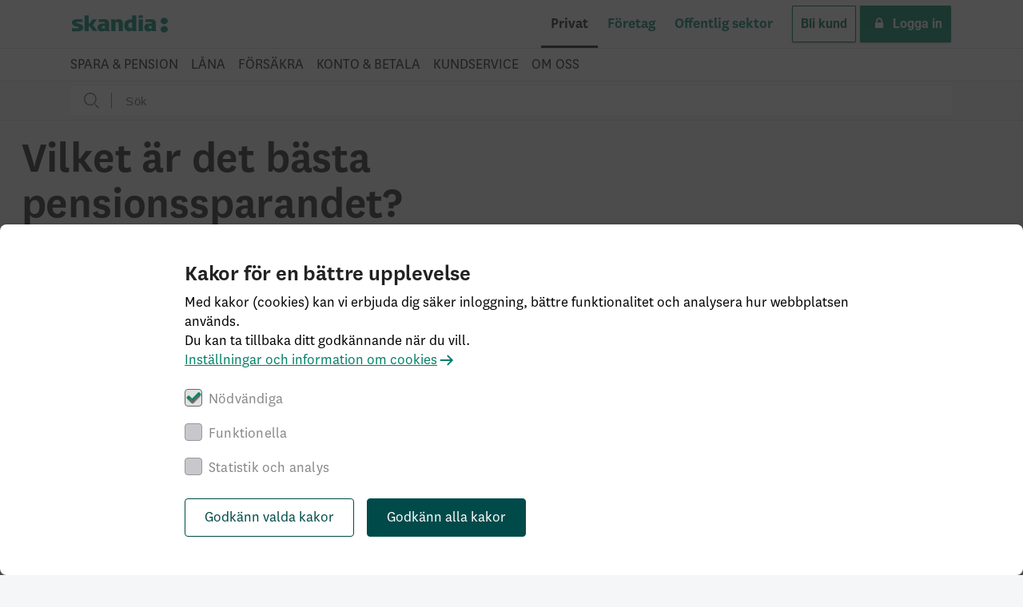

--- FILE ---
content_type: text/html; charset=utf-8
request_url: https://www.skandia.se/artiklar/pension/sa-maxar-du-ditt-pensionssparande
body_size: 37306
content:


<!DOCTYPE html>
<!--[if IE 7]><html class="lt-ie10 lt-ie9 lt-ie8" lang="sv"><![endif]-->
<!--[if IE 8]><html class="lt-ie10 lt-ie9" lang="sv"><![endif]-->
<!--[if IE 9]><html class="lt-ie10" lang="sv"><![endif]-->
<!--[if gt IE 9]><!-->
<html lang="sv">
<!--<![endif]-->
<head>
    
    <script data-ad-config="{&quot;releaseId&quot;:&quot;3.3.0&quot;}" src="https://static.skandia.se/appdynamics/skandia/latest/skandia.se/appDynamics.js"></script><script src="https://static.skandia.se/appdynamics/adrum/latest/adrum.js"></script>

    <meta charset="utf-8">
    <meta content="IE=edge" http-equiv="X-UA-Compatible">
    <meta content="width=device-width,initial-scale=1" name="viewport">
    <meta name="format-detection" content="telephone=no">
            <meta name="description" content="Se till att ge ditt pensionssparande b&#xE4;sta m&#xF6;jligheterna att v&#xE4;xa! Vi delar med oss av de b&#xE4;sta tipsen f&#xF6;r att du ska kunna maximera pensionen." />
            <meta name="robots" content="noindex" />
        <title>B&#xE4;sta s&#xE4;ttet att pensionsspara | Skandia</title>

    <!-- preconnect external sources -->
    <link rel="preconnect" crossorigin href="https://dl.episerver.net">
    <link rel="preconnect" crossorigin href="https://static.skandia.se">

    <!-- preload fonts -->
    <link rel="preload" as="font" crossorigin="crossorigin" type="font/woff" href="https://static.skandia.se/helium-web-ui-style/1.24.0/fonts/ideogram.woff">
    <link rel="preload" as="font" crossorigin="crossorigin" type="font/woff2" href="https://static.skandia.se/external-libs/roboto/2.137_v19/roboto-v19-latin-regular.woff2">
    <link rel="preload" as="font" crossorigin="crossorigin" type="font/woff2" href="https://static.skandia.se/external-libs/roboto/2.137_v19/roboto-v19-latin-700.woff2">
    <link rel="preload" as="font" crossorigin="crossorigin" type="font/woff2" href="https://static.skandia.se/external-libs/font-awesome/4.7.0/fonts/fontawesome-webfont.woff2?v=4.7.0">
    <link rel="preload" as="font" crossorigin="crossorigin" type="font/woff" href="https://static.skandia.se/external-libs/skandia/1.0.0/regular/SkandiaSansWeb-Semibold.woff">

    <link rel="apple-touch-icon" sizes="180x180" href="https://static.skandia.se/external-libs/favicon/1.0.1/apple-touch-icon.png">
    <link rel="icon" type="image/png" sizes="32x32" href="https://static.skandia.se/external-libs/favicon/1.0.1/favicon-32x32.png">
    <link rel="icon" type="image/png" sizes="16x16" href="https://static.skandia.se/external-libs/favicon/1.0.1/favicon-16x16.png">
    <link rel="manifest" href="https://static.skandia.se/external-libs/favicon/1.0.1/site.webmanifest">
    <link rel="mask-icon" href="https://static.skandia.se/external-libs/favicon/1.0.1/safari-pinned-tab.svg" color="#009776">
    <link rel="shortcut icon" href="https://static.skandia.se/external-libs/favicon/1.0.1/favicon.ico">
    <meta name="msapplication-TileColor" content="#009776">
    <meta name="msapplication-TileImage" content="https://static.skandia.se/external-libs/favicon/1.0.1/mstile-144x144.png">
    <meta name="msapplication-config" content="https://static.skandia.se/external-libs/favicon/1.0.1/browserconfig.xml">
    <meta name="theme-color" content="#009776">

    <link href="https://static.skandia.se/helium-web-ui-style/1.24.0/helium.web.ui.bootstrap.css" rel="stylesheet" />
    <link href="https://static.skandia.se/external-libs/font-awesome/4.7.0/css/font-awesome.min.css" rel="stylesheet" />
    <link href="https://static.skandia.se/external-libs/selectWoo/5.0.0/css/select2.min.css" rel="stylesheet" />

    <link href="https://static.skandia.se/helium-web-ui-style/1.24.0/helium.web.ui.css" rel="stylesheet" />

        <link href="https://static.skandia.se/helium-web-ui-style/1.24.0/helium.web.ui.bootstrap.form.css" rel="stylesheet" />

    <link href="/css/skbcommon.css" rel="stylesheet" />
    <link href="/client/assets/skbCommon-CsPgwk6F.css" rel="stylesheet" />

    <link href="/client/assets/components-Bfc8Cvjv.css" rel="stylesheet" />

    <link href="/client/assets/marketingboxblock-_A6VJQyE.css" rel="stylesheet" />
<link href="/client/assets/videoBlock-CaTANpxr.css" rel="stylesheet" />
<link rel='stylesheet' type='text/css' data-f-resource='EPiServerForms.css' href='/Util/EPiServer.Forms/EPiServerForms.css' />
<script>
var epi = epi||{}; epi.EPiServer = epi.EPiServer||{}; epi.EPiServer.Forms = epi.EPiServer.Forms||{};
                    epi.EPiServer.Forms.InjectFormOwnJQuery = true;epi.EPiServer.Forms.OriginalJQuery = typeof jQuery !== 'undefined' ? jQuery : undefined;
</script>

    

    

    <!-- absolute canonical url  -->
    <link href="https://www.skandia.se/artiklar/pension/sa-maxar-du-ditt-pensionssparande/" rel="canonical" />

    <!-- Adds the adobe script tag for statistics  -->
    <script type="text/javascript" src="https://static.skandia.se/adobelaunch.static/e318ea2463ac/37381279aa83/launch-addaa921b82e.min.js?v=c7b4ca9c-14e1-4186-978a-489a57e72d11" async="" nonce="HKp08RtavOqjfLTPw3&#x2B;dacyX"></script>
</head>
<body>
    

    <a href="#he-content" id="he-content-wrapper">Gå till innehåll</a>

    


    <div class="he-topmenucontainer" id="he-topmenucontainer" data-he-top-menu>
        <header class="he-logoRow">
            <nav class="he-logoRowContainer">
                <div class="he-menuToggler">
                    <label class="heMenuButton" for="heMenuTogglerButton">
                        <span></span>
                        <span></span>
                        <span></span>
                        Meny
                    </label>
                </div>
                <div class="he-logo">
                    <a id="he-logoNew" href="/" ontouchstart="">
                        <svg viewBox="0 0 794 142" width="120" xmlns="http://www.w3.org/2000/svg" aria-labelledby="logotypeTitle" data-nonesvg-src="">
                            <title id="logotypeTitle">Skandia Bank &amp; Försäkring</title>
                            <path fill="#008f72" d="M273 109H261c-8 0-14-5-14-11 0-8 7-11 14-11h12V109ZM498 107h-4c-19 0-27-9-27-25 0-17 9-25 27-25h4V107ZM94 101c0-39-57-29-57-42 0-5 3-5 20-5 10 0 20 1 31 2V33c-12-2-24-2-36-2C20 31 0 39 0 60c0 38 57 28 57 41 0 4-3 6-20 6 -13 0-26-1-38-2v26c11 2 29 2 43 2C70 132 94 124 94 101M213 130l-40-52 35-45h-38l-23 31c-1 2-4 2-8 2V0h-34v130h34V89c3 0 7 0 8 2l28 38H213ZM314 130c-4-5-6-9-6-15V65c0-31-27-34-51-34 -12 0-23 1-35 2v23c9-1 19-2 29-2 15 0 22 3 22 9v4h-11c-27 0-50 8-50 31 0 24 14 35 33 35 14 0 22-2 29-10 1 3 2 5 4 8H314ZM421 130V66c0-16-6-35-34-35 -12 0-22 5-27 10 -1-3-3-5-5-8h-35c4 5 6 9 6 15v82h34V56h12c12 0 15 6 15 16v58H421ZM538 130c-4-5-6-9-6-15V0h-34v33h-9c-38 0-56 21-56 48 0 31 15 51 39 51 13 0 21-3 26-10 1 3 3 5 5 8H538ZM587 33h-34v97h34V33ZM587 0h-34v22h34V0ZM701 130c-4-5-6-9-6-15V65c0-31-27-34-51-34 -12 0-23 1-35 2v23c9-1 19-2 29-2 15 0 22 3 22 9v4h-11c-27 0-50 8-50 31 0 24 14 35 33 35 14 0 22-2 29-10 1 3 2 5 4 8H701ZM660 109h-12c-8 0-14-5-14-11 0-8 7-11 14-11h12V109Z"></path>
                            <path fill="#008f72" d="M764 142c-17 0-30-12-30-27 0-15 13-27 30-27 17 0 30 12 30 27C794 130 780 142 764 142M764 73c-17 0-30-12-30-27 0-15 13-27 30-27 17 0 30 12 30 27C794 61 780 73 764 73"></path>
                        </svg>
                        <span class="accessibility">Till startsidan</span>
                    </a>
                </div>
                

<ul class="he-globalLinks">
        <li class="he-selected">
            <a href="/">Privat</a>
        </li>
        <li class="">
            <a href="/foretag/">F&#xF6;retag</a>
        </li>
        <li class="">
            <a href="/offentlig-sektor/">Offentlig sektor</a>
        </li>
</ul>
                <div class="he-header-links"></div>
                

<div class="he-pagelinks">
        <a class="he-button he-secondary" href="/bli-kund/bli-kund/">
            Bli kund
        </a>
        <a class="he-button he-primary" href="/logga-in/">
                <i class="fa fa-lock"></i>
            Logga in
        </a>
</div>
            </nav>
        </header>
        <header id="he-header-menu" class="he-menuRow">
            <nav class="he-menuRowContainer">
                

<ul class="he-globalLinks">
        <li class="he-selected">
            <a href="/">Privat</a>
        </li>
        <li class="">
            <a href="/foretag/">F&#xF6;retag</a>
        </li>
        <li class="">
            <a href="/offentlig-sektor/">Offentlig sektor</a>
        </li>
</ul>
                <div class="he-menu">
                    
<nav aria-label="Skandias navigationsmeny">
    <ul aria-label="Skandia navigationsmeny" class="he-menu" data-he-menu="" id="he-menu" role="menubar"><li role="none"><button aria-expanded="false" aria-haspopup="true" role="menuitem" tabindex="0">Spara & pension</button><ul aria-label="HTML-element" role="menu"><li role="none"><a href="/spara-pension/kom-igang-med-sparande/" role="menuitem">Börja spara</a></li><li role="none"><button aria-expanded="false" aria-haspopup="true" role="menuitem" tabindex="0">Pension</button><ul aria-label="HTML-element" role="menu"><li role="none"><a href="/spara-pension/pension/fa-koll-pa-pensionen/" role="menuitem">Så funkar pensionen</a></li><li role="none"><a href="/spara-pension/pension/privat-pensionssparande/" role="menuitem">Spara privat till pensionen</a></li><li role="none"><a href="/spara-pension/pension/tjanstepension/" role="menuitem">Tjänstepension – pension från jobbet</a></li><li role="none"><a href="/spara-pension/pension/flytta-pension/" role="menuitem">Flytta din pension</a></li><li role="none"><a href="/spara-pension/pension/ta-ut-pension/" role="menuitem">Ta ut din pension</a></li></ul></li><li role="none"><button aria-expanded="false" aria-haspopup="true" role="menuitem" tabindex="0">Olika sätt att spara</button><ul aria-label="HTML-element" role="menu"><li role="none"><a href="/spara-pension/satt-att-spara/spara-fonder/" role="menuitem">Spara i fonder</a></li><li role="none"><a href="/spara-pension/satt-att-spara/spara-i-aktier/" role="menuitem">Spara i aktier</a></li><li role="none"><a href="/spara-pension/spara-till-barn/" role="menuitem">Spara till barn</a></li><li role="none"><a href="/spara-pension/sparprodukter/kapitalforsakringar/kapitalforsakring-inom-skandia-liv/" role="menuitem">Investera med garanti</a></li></ul></li><li role="none"><button aria-expanded="false" aria-haspopup="true" role="menuitem" tabindex="0">Våra sparprodukter</button><ul aria-label="HTML-element" role="menu"><li role="none"><a href="/vardagstjanster/konton-kort/fastrantekonto/" role="menuitem">Fasträntekonto</a></li><li role="none"><a href="/vardagstjanster/konton-kort/sparkonto/" role="menuitem">Sparkonto med ränta</a></li><li role="none"><a href="/spara-pension/sparprodukter/kapitalforsakringar/kapitalforsakring-inom-skandia-liv/" role="menuitem">Skandia Liv – kapitalförsäkring</a></li><li role="none"><a href="/spara-pension/sparprodukter/kapitalforsakringar/" role="menuitem">Kapitalförsäkringar</a></li><li role="none"><a href="/spara-pension/sparprodukter/investeringssparkonto-isk/" role="menuitem">Investeringssparkonto (ISK)</a></li><li role="none"><a href="/spara-pension/sparprodukter/vardepappersdepa/" role="menuitem">Värdepappersdepå</a></li></ul></li><li role="none"><a href="/spara-pension/satt-att-spara/spara-fonder/fondlista/" role="menuitem">Fondlista</a></li><li role="none"><a href="/spara-pension/privatradgivning/" role="menuitem">Boka rådgivning</a></li></ul><div class="he-menu-info">


<div class="he-box he-contrast-light sk-background-color-blue">
            <a class="he-ideogram--light he-ideogram" href="/spara-pension/kom-igang-med-sparande/" ontouchstart="" data-he-ideogram="he-save-buffer"></a>
    <div>
        <div class="he-headline">
                <a href="/spara-pension/kom-igang-med-sparande/" ontouchstart="">F&#xE5; fart p&#xE5; sparandet</a>
        </div>
        
<p>Ett sparande h&aring;ller dr&ouml;mmar vid liv.</p>
        
            <a href="/spara-pension/kom-igang-med-sparande/" class="he-button">B&#xF6;rja spara nu</a>

    </div>
</div>


</div></li><li role="none"><button aria-expanded="false" aria-haspopup="true" role="menuitem" tabindex="0">Låna</button><ul aria-label="HTML-element" role="menu"><li role="none"><a href="/lana/bolan/ansok-om-bolan/" role="menuitem">Ansök om bolån</a></li><li role="none"><a href="/lana/bolan/flytta-bolan/" role="menuitem">Flytta bolånet till oss</a></li><li role="none"><a href="/lana/bolan/lanelofte/" role="menuitem">Lånelöfte</a></li><li role="none"><a href="/lana/bolan/bolanerantor/" role="menuitem">Våra bolåneräntor</a></li><li role="none"><a href="/lana/bolan/hur-mycket-far-jag-lana/" role="menuitem">Se hur mycket du kan låna</a></li><li role="none"><a href="/lana/bolan/bolanekalkyl/" role="menuitem">Räkna på din ränta</a></li><li role="none"><a href="/lana/bolan/utoka-bolan/" role="menuitem">Utöka bolån</a></li></ul><div class="he-menu-info">


<div class="he-box he-contrast-light sk-background-color-blue">
            <a class="he-ideogram--light he-ideogram" href="/lana/bolan/bolanekalkyl/" ontouchstart="" data-he-ideogram="he-mortgage"></a>
    <div>
        <div class="he-headline">
                <a href="/lana/bolan/bolanekalkyl/" ontouchstart="">R&#xE4;kna p&#xE5; din r&#xE4;nta</a>
        </div>
        
<p>Du kan enkelt se vilken bol&aring;ner&auml;nta du f&aring;r hos oss &ndash; helt utan f&ouml;rhandling.</p>
        
            <a href="/lana/bolan/bolanekalkyl/" class="he-button">R&#xE4;kna p&#xE5; din r&#xE4;nta</a>

    </div>
</div>


</div></li><li role="none"><button aria-expanded="false" aria-haspopup="true" role="menuitem" tabindex="0">Försäkra</button><ul aria-label="HTML-element" role="menu"><li role="none"><a href="/forsakra/anmal-skada-eller-sok-vard/" role="menuitem">Använd försäkring</a></li><li role="none"><a href="/forsakra/olika-satt-att-forsakra/" role="menuitem">Olika sätt att vara försäkrad</a></li><li role="none"><a href="/forsakra/gruppforsakring/" role="menuitem">Gruppförsäkringar</a></li><li role="none"><button aria-expanded="false" aria-haspopup="true" role="menuitem" tabindex="0">Privata personförsäkringar</button><ul aria-label="HTML-element" role="menu"><li role="none"><a href="/forsakra/privata-personforsakringar/livforsakring/" role="menuitem">Livförsäkring</a></li><li role="none"><a href="/forsakra/privata-personforsakringar/vardforsakring/" role="menuitem">Vårdförsäkring</a></li></ul></li><li role="none"><a href="/forsakra/anmal-skada-eller-sok-vard/hantera-dodsfall/" role="menuitem">Hantera dödsfall</a></li><li role="none"><a href="/forsakra/halsodeklaration/" role="menuitem">Lämna hälsodeklaration</a></li></ul><div class="he-menu-info">


<div class="he-box he-contrast-light sk-background-color-blue">
            <a class="he-ideogram--light he-ideogram" href="/forsakra/olika-satt-att-forsakra/" ontouchstart="" data-he-ideogram="he-life-insurance"></a>
    <div>
        <div class="he-headline">
                <a href="/forsakra/olika-satt-att-forsakra/" ontouchstart="">R&#xE4;tt f&#xF6;rs&#xE4;krad?</a>
        </div>
        
<div>Vi har skydd f&ouml;r livets olika skeenden &ndash; privat eller via jobbet.</div>
        
            <a href="/forsakra/olika-satt-att-forsakra/" class="he-button">V&#xE5;ra f&#xF6;rs&#xE4;kringar</a>

    </div>
</div>


</div></li><li role="none"><button aria-expanded="false" aria-haspopup="true" role="menuitem" tabindex="0">Konto & betala</button><ul aria-label="HTML-element" role="menu"><li role="none"><a href="/vardagstjanster/bli-kund-hos-oss/" role="menuitem">Bli bankkund</a></li><li role="none"><a href="/vardagstjanster/for-barn-unga/" role="menuitem">För barn & unga</a></li><li role="none"><a href="/vardagstjanster/for-studenter/" role="menuitem">Studenterbjudande</a></li><li role="none"><a href="/vardagstjanster/konton-kort/vardagspaketet/" role="menuitem">Vardagspaket</a></li><li role="none"><button aria-expanded="false" aria-haspopup="true" role="menuitem" tabindex="0">Kort & konton</button><ul aria-label="HTML-element" role="menu"><li role="none"><a href="/vardagstjanster/konton-kort/lonekonto/" role="menuitem">Lönekonto – Allt i Ett-kontot</a></li><li role="none"><a href="/vardagstjanster/konton-kort/sparkonton/" role="menuitem">Jämför sparkonton</a></li><li role="none"><a href="/vardagstjanster/konton-kort/sparkonto/" role="menuitem">Sparkonto</a></li><li role="none"><a href="/vardagstjanster/konton-kort/fastrantekonto/" role="menuitem">Fasträntekonto</a></li><li role="none"><a href="/vardagstjanster/konton-kort/skandiakonto/" role="menuitem">Skandiakonto för utbetalningar</a></li><li role="none"><a href="/vardagstjanster/konton-kort/bankkort/" role="menuitem">Bankkort</a></li></ul></li><li role="none"><button aria-expanded="false" aria-haspopup="true" role="menuitem" tabindex="0">Betalningar</button><ul aria-label="HTML-element" role="menu"><li role="none"><a href="/vardagstjanster/betalningar/autogiro/" role="menuitem">Autogiro</a></li><li role="none"><a href="/vardagstjanster/betalningar/e-faktura/" role="menuitem">E-faktura</a></li><li role="none"><a href="/vardagstjanster/betalningar/swish/" role="menuitem">Swish</a></li><li role="none"><a href="/vardagstjanster/betalningar/utlandsbetalning/" role="menuitem">Utlandsbetalning</a></li><li role="none"><a href="/vardagstjanster/betalningar/betala-med-mobilen/" role="menuitem">Betala med mobilen</a></li></ul></li><li role="none"><a href="/kontakta-skandia/kundservice/bankid-logga-in/" role="menuitem">BankID & inloggning</a></li><li role="none"><a href="/kontakta-skandia/kundservice/bedrageri-sakerhet/" role="menuitem">Bedrägeri & säkerhet</a></li></ul><div class="he-menu-info">


<div class="he-box he-contrast-light sk-background-color-blue">
            <a class="he-ideogram--light he-ideogram" href="/vardagstjanster/konton-kort/sparkonton/" ontouchstart="" data-he-ideogram="he-save-buffer"></a>
    <div>
        <div class="he-headline">
                <a href="/vardagstjanster/konton-kort/sparkonton/" ontouchstart="">V&#xE5;ra sparkonton</a>
        </div>
        
<div>Spara tryggt &amp; enkelt, f&aring; dina pengar att v&auml;xa med v&aring;ra sparkonton.&nbsp;<br /><br /></div>
        
            <a href="/vardagstjanster/konton-kort/sparkonton/" class="he-button">Hitta sparkontot f&#xF6;r dig</a>

    </div>
</div>


</div></li><li role="none"><a href="/kontakta-skandia/kundservice/" role="menuitem">Kundservice</a></li><li role="none"><button aria-expanded="false" aria-haspopup="true" role="menuitem" tabindex="0">Om oss</button><ul aria-label="HTML-element" role="menu"><li role="none"><button aria-expanded="false" aria-haspopup="true" role="menuitem" tabindex="0">Om Skandia</button><ul aria-label="HTML-element" role="menu"><li role="none"><a href="/om-skandia/" role="menuitem">Det här är Skandia</a></li><li role="none"><a href="/om-skandia/bolagsstyrning/" role="menuitem">Bolagsstyrning</a></li><li role="none"><a href="/om-skandia/agare-i-skandia/" role="menuitem">Ägare i Skandia</a></li><li role="none"><a href="/om-skandia/ledning-organisation/" role="menuitem">Ledning & organisation</a></li><li role="none"><a href="/om-oss/om-skandia/finansiell-information/" role="menuitem">Finansiell information</a></li><li role="none"><a href="/om-oss/om-skandia/skandias-historia/" role="menuitem">Vår historia</a></li></ul></li><li role="none"><a href="/om-oss/om-skandia/forskning/" role="menuitem">Forskning</a></li><li role="none"><a href="/om-oss/hallbarhet/" role="menuitem">Hållbarhet</a></li><li role="none"><a href="https://karriar.skandia.se/" role="menuitem">Karriär</a></li><li role="none"><a href="/om-oss/press-media/" role="menuitem">Press & media</a></li><li role="none"><a href="/artiklar/" role="menuitem">Artiklar</a></li><li role="none"><a href="https://www.ideerforlivet.se/" role="menuitem">Skandias stiftelse Idéer för livet</a></li></ul><div class="he-menu-info">


<div class="he-box he-contrast-light sk-background-color-blue">
            <a class="he-ideogram--light he-ideogram" href="/om-skandia/" ontouchstart="" data-he-ideogram="he-cohesion"></a>
    <div>
        <div class="he-headline">
                <a href="/om-skandia/" ontouchstart="">Vi &#xE4;r Skandia</a>
        </div>
        
<p><span data-contrast="none">Vi skapar trygghet f&ouml;r generationer genom h&ouml;gre pensioner, ett friskt arbetsliv och h&aring;llbara investeringar.</span>&nbsp;</p>
        
            <a href="/om-skandia/" class="he-button">Om Skandia</a>

    </div>
</div>


</div></li></ul>
</nav>
                </div>
                <div class="he-buttons">
                    <div class="he-header-links"></div>
                    

<div class="he-pagelinks">
        <a class="he-button he-secondary" href="/bli-kund/bli-kund/">
            Bli kund
        </a>
        <a class="he-button he-primary" href="/logga-in/">
                <i class="fa fa-lock"></i>
            Logga in
        </a>
</div>
                </div>
            </nav>
        </header>
        

    <header class="he-searchHeader" data-he-search2 data-he-search2-suggestionUrl="/epi-api/find/quicksearch?pageid=25997&query=" data-he-search2-autofillQuery="true">
        <div class="he-searchHeaderContainer">
            <div class="he-searchInputContainer">
                <form class="he-searchForm" method="get" action="/sok/" data-page-id="25997">
                <label for="SearchInput1">Sök efter:</label>
                <input name="query" required id="SearchInput1" pattern=".{3,}" title="Ange minst tre tecken" placeholder="S&#xF6;k" type="search" autocomplete="off">
                <input type="reset" value="Rensa söktext">
                <button type="submit">Sök</button>
                </form>
            </div>
            <nav class="he-searchResultContainer"></nav>
        </div>
    </header>

    </div>


    <div id="he-content" data-he-content>
        <div id="he-main-wrapper">
            <main>
                


<article>
    <div class="he-grid">
        <header class="he-grid-8">
            <h1>Vilket &#xE4;r det b&#xE4;sta pensionssparandet?</h1>
                    <time>2025-02-13</time>
                <epi-social-display class="he-margin-left-md" params="pageId: 189062, nbrOfLikes: 0"></epi-social-display>
        </header>
    </div>
    <div class="he-grid">
        <div class="he-grid-8">
            <header>
                <p>F&#xF6;r att kunna maximera din pension &#xE4;r det en bra start att f&#xE5; koll p&#xE5; ditt sparande. D&#xE5; kan du ocks&#xE5; se till att ge ditt pensionssparande b&#xE4;sta m&#xF6;jligheterna att v&#xE4;xa. Vi delar med oss av de b&#xE4;sta tipsen f&#xF6;r att du ska f&#xE5; koll p&#xE5; hela pensionen p&#xE5; bara n&#xE5;gra minuter.</p>
            </header>

<picture><source srcset="/4ac871/globalassets/bilder/nyheter/huvudbild-artikel/s-mattias_munter-8916-1500x844-ny.jpg?format=webp&width=320&height=180&rxy=0.5%2c0.5&quality=80 320w, /4ac871/globalassets/bilder/nyheter/huvudbild-artikel/s-mattias_munter-8916-1500x844-ny.jpg?format=webp&width=640&height=360&rxy=0.5%2c0.5&quality=80 640w, /4ac871/globalassets/bilder/nyheter/huvudbild-artikel/s-mattias_munter-8916-1500x844-ny.jpg?format=webp&width=750&height=422&rxy=0.5%2c0.5&quality=80 750w, /4ac871/globalassets/bilder/nyheter/huvudbild-artikel/s-mattias_munter-8916-1500x844-ny.jpg?format=webp&width=1500&height=844&rxy=0.5%2c0.5&quality=80 1500w" sizes="(max-width: 640px) 100vw, (max-width: 1200px) 320px, 750px" type="image/webp"/><source srcset="/4ac871/globalassets/bilder/nyheter/huvudbild-artikel/s-mattias_munter-8916-1500x844-ny.jpg?width=320&height=180&rxy=0.5%2c0.5&quality=80 320w, /4ac871/globalassets/bilder/nyheter/huvudbild-artikel/s-mattias_munter-8916-1500x844-ny.jpg?width=640&height=360&rxy=0.5%2c0.5&quality=80 640w, /4ac871/globalassets/bilder/nyheter/huvudbild-artikel/s-mattias_munter-8916-1500x844-ny.jpg?width=750&height=422&rxy=0.5%2c0.5&quality=80 750w, /4ac871/globalassets/bilder/nyheter/huvudbild-artikel/s-mattias_munter-8916-1500x844-ny.jpg?width=1500&height=844&rxy=0.5%2c0.5&quality=80 1500w" sizes="(max-width: 640px) 100vw, (max-width: 1200px) 320px, 750px" /><img alt="" class="lazyload" data-src="/4ac871/globalassets/bilder/nyheter/huvudbild-artikel/s-mattias_munter-8916-1500x844-ny.jpg?width=1500&amp;height=844&amp;rxy=0.5%2c0.5&amp;quality=80" decoding="async"></img></picture>
            <div class="he-box">
                
<p>Viktigast av allt f&ouml;r att trygga &rdquo;l&ouml;nen efter karri&auml;ren&rdquo; &auml;r tj&auml;nstepension. Genom <a title="minpension.se" href="https://www.minpension.se" target="_blank" rel="noopener">minpension.se</a> kan du se hur din tj&auml;nstepension &auml;r placerad. Om du inte redan aktiverat ditt konto p&aring; minpension.se &auml;r det dags nu.</p>
<h2>Skapa dig en b&auml;ttre &ouml;versikt</h2>
<p>Efter att ha aktiverat ditt konto p&aring; minpension.se g&aring;r du in p&aring; v&aring;r tj&auml;nst&nbsp;<a title="Spara till pensionen" href="/spara-pension/pension/privat-pensionssparande/">Digital pensionsr&aring;dgivning</a>. H&auml;r f&aring;r du koll p&aring; pensionen p&aring; endast 15 minuter, samtidigt som du kan f&aring; konkreta r&aring;d fr&aring;n v&aring;r kapitalf&ouml;rvaltning som passar just dig.</p>
<p>En bit in i karri&auml;ren kan din tj&auml;nstepension finnas spridd hos flera akt&ouml;rer. Om du samlar den p&aring; ett st&auml;lle kan det bli det l&auml;ttare att f&aring; en &ouml;verblick b&aring;de p&aring; placeringar och utbetalningar.</p>
<h2>Vilket &auml;r det b&auml;sta s&auml;ttet att pensionsspara?</h2>
<p>Ut&ouml;ver tj&auml;nstepension beh&ouml;ver du ocks&aring; ett eget l&aring;ngsiktigt sparande. &Auml;r du redan en van sparare? H&auml;rligt! Om inte kan det vara bra att b&ouml;rja med det idag.</p>
<p><span data-contrast="none">&ndash; Jag rekommenderar alla att spara &aring;tminstone lite pengar till sin pension varje m&aring;nad f&ouml;r att p&aring; s&aring; vis ge sig sj&auml;lv en st&ouml;rre flexibilitet och trygghet n&auml;r pensionen n&auml;rmar sig, s&auml;ger Mattias Munter, v&aring;r pensionsekonom.</span></p>
<p>Enklast &auml;r att s&auml;tta ig&aring;ng med ett m&aring;nadssparande som dras direkt n&auml;r l&ouml;nen kommer, och d&auml;r &auml;r autogiro din b&auml;ste v&auml;n. Pengar du inte m&auml;rker av &auml;r pengar du inte saknar, eller hur? En riktigt bra grej med att m&aring;nadsspara &auml;r att lite mindre belopp kan v&auml;xa till stora summor med tiden och <a title="R&auml;nta-p&aring;-r&auml;nta" href="/spara-pension/ranta-pa-ranta-effekten/">r&auml;nta p&aring; r&auml;nta-effekten</a>. Att m&aring;nadsspara kontinuerligt &auml;r ocks&aring; ett bra s&auml;tt att j&auml;mna ut sv&auml;ngningar.</p>
<p>Ett bra knep &auml;r att sj&auml;lv &ouml;ronm&auml;rka ett sparande till pensionen. I brist p&aring; en dedikerad sparform kan det vara smart att anv&auml;nda en s&auml;rskild kapitalf&ouml;rs&auml;kring f&ouml;r pensionen. D&aring; kan det k&auml;nnas mindre frestande att nalla av pengarna.<br /><br /></p>





    <div marketing-box-block class="marketing-block">
        <div class="marketing-block__image">
            <picture>
                <source media="(min-width: 768px)"
                type="image/jpeg">
                <source media="(min-width: 100px)"
                type="image/jpeg">
                <img class="marketing-block__image__img lazyload" data-edit="false" data-original-src="/4ac886/globalassets/bilder/300x300-block-kraver-kvadratiska-bilder/foto/05-radgivning-1-300x300.jpg" data-x="0.5" data-y="0.5" type="image/jpeg"></img>
            </picture>
        </div>
        <div class="marketing-block__text">
            <div class="he-box">
                        <h2>Boka privat r&#xE5;dgivning</h2>

                
<p><span lang="SV-SE" xml:lang="SV-SE" data-contrast="auto"><i class="fa fa-check he-primary"><!-- icon --></i>&nbsp;F&aring; personlig hj&auml;lp av r&aring;dgivare med&nbsp;Swedsec-licens</span></p>
<p><span lang="SV-SE" xml:lang="SV-SE" data-contrast="auto"><i class="fa fa-check he-primary"><!-- icon --></i>&nbsp;Se m&ouml;jligheterna f&ouml;r din pension och ditt sparande</span><span data-ccp-props="{&quot;201341983&quot;:0,&quot;335559739&quot;:160,&quot;335559740&quot;:259}">&nbsp;</span></p>
<p><span lang="SV-SE" xml:lang="SV-SE" data-contrast="auto"><i class="fa fa-check he-primary"><!-- icon --></i>&nbsp;Optimera din tid &ndash; v&aring;ra r&aring;dgivare finns online</span></p>

            <a href="/spara-pension/privatradgivning/" class="he-button">Boka r&#xE5;dgivning</a>
                



                



            </div>
        </div>
    </div>

<p>Oavsett om du precis &auml;r p&aring; v&auml;g in p&aring; arbetsmarknaden eller etablerat dig sedan l&auml;nge finns det smarta saker f&ouml;r att skapa en s&aring; bra grund som m&ouml;jligt f&ouml;r din framtid, efter karri&auml;ren.</p>
<h2>Din &aring;lder &auml;r avg&ouml;rande</h2>
<p><span data-contrast="none">&ndash; Spara mer eller jobba l&auml;ngre, det &auml;r alternativen som finns, konstaterar Mattias. </span><span data-contrast="none">Kraften i att jobba l&auml;ngre &auml;r enorm och kan kompensera i alla v&aring;ra scenarier. Men det &auml;r samtidigt sv&aring;rt att veta om man kan, f&aring;r eller orkar jobba l&auml;ngre om man s&aring; beh&ouml;ver, s&auml;ger Mattias och till&auml;gger:</span></p>


<section class="he-accordion he-box" data-he-accordion="" data-he-accordion-limit="5" id="60-talist">
            <h2>Pensionsspara som 60-talist</h2>
    <div>
        
<p>Som 60-talist etablerade du dig nog tidigt p&aring; arbetsmarknaden. Du har vid det h&auml;r laget troligen hunnit bygga upp en fin tj&auml;nstepension och kommit en bit med det egna sparandet. Det &auml;r bra! Nu g&auml;ller det att l&auml;gga hela pusslet: allm&auml;n pension, tj&auml;nstepension och sparande. H&auml;r &auml;r v&aring;r pensionsekonoms b&auml;sta tips till dig:</p>
    </div>
    <ul>
        


<li>
    <h3>
        <button class="he-link he-expandlink">1. Skaffa helhetsbild</button>
    </h3>
    <div>
        
<p><span data-contrast="none">Aktivera ditt konto p&aring;&nbsp;</span><a href="https://www.minpension.se/"><span data-contrast="none">minpension.se</span></a><span data-contrast="none">&nbsp;</span><span data-contrast="none">och se &ouml;ver&nbsp;</span><span data-contrast="none">totalbilden</span><span data-contrast="none">.&nbsp;</span><span data-contrast="none">Sj&auml;lva pensionsp</span><span data-contrast="none">rognosen&nbsp;</span>blir&nbsp;mer&nbsp;relevant ju n&auml;rmare pensionen du&nbsp;kommer.&nbsp;Titta s&auml;rskilt p&aring; delar du sj&auml;lv kan p&aring;verka genom egna val<span data-contrast="none">.</span><span data-ccp-props="{&quot;201341983&quot;:2,&quot;335559739&quot;:160,&quot;335559740&quot;:259}">&nbsp;</span></p>
<p><span data-ccp-props="{&quot;201341983&quot;:0,&quot;335559739&quot;:160,&quot;335559740&quot;:259}">Efter en l&aring;ng karri&auml;r kan din tj&auml;nstepension finnas spridd hos flera akt&ouml;rer. Om du samlar den p&aring; ett st&auml;lle blir det enklare att f&aring; en &ouml;verblick b&aring;de p&aring; placeringar och utbetalningar.&nbsp;<a href="/spara-pension/pension/flytta-pension/">Samla din pension hos oss</a> och f&aring; flera f&ouml;rdelar, som rabatt p&aring; bol&aring;n.<br><br>Anpassa familjeskydd och liknande utifr&aring;n din aktuella situation och tveka inte att ta hj&auml;lp av en r&aring;dgivare &ndash; s&auml;rskilt n&auml;r utbetalningspusslet ska l&auml;ggas.</span></p>
    </div>
</li>


<li>
    <h3>
        <button class="he-link he-expandlink">2. Se &#xF6;ver ditt sparande</button>
    </h3>
    <div>
        
<p><span data-contrast="none">N&auml;r barnen flyttat ut &auml;r det ett utm&auml;rkt tillf&auml;lle att &ouml;ka p&aring; det egna sparandet ytterligare.&nbsp;</span><span data-contrast="none">Ett bra tips&nbsp;</span><span data-contrast="none">&auml;r att&nbsp;</span><span data-contrast="none">vid&nbsp;</span><span data-contrast="none">&aring;rets&nbsp;</span><span data-contrast="none">l&ouml;ne</span><span data-contrast="none">f&ouml;rh&ouml;jning&nbsp;</span><span data-contrast="none">l&auml;gga&nbsp;</span><span data-contrast="none">h&auml;lften direkt p&aring; sparandet och l&aring;t</span><span data-contrast="none">a</span><span data-contrast="none">&nbsp;andra h&auml;lften g&aring; till &ouml;kad konsumtion. P&aring; s&aring; s&auml;tt bel&ouml;nar du dig sj&auml;lv b&aring;de p&aring; kort och&nbsp;</span><span data-contrast="none">p&aring;&nbsp;</span><span data-contrast="none">l&aring;ng sikt.</span><span data-ccp-props="{&quot;201341983&quot;:2,&quot;335559739&quot;:160,&quot;335559740&quot;:259}">&nbsp;</span></p>
<p><span data-contrast="none">Som 60-talist&nbsp;</span><span data-contrast="none">har&nbsp;</span><span data-contrast="none">du&nbsp;</span><span data-contrast="none">hunnit&nbsp;</span><span data-contrast="none">var</span><span data-contrast="none">a</span><span data-contrast="none">&nbsp;med om b&aring;de&nbsp;</span><span data-contrast="none">90-talskris,&nbsp;</span><span data-contrast="none">IT-krasch och finanskris och</span><span data-contrast="none">&nbsp;vet&nbsp;</span><span data-contrast="none">hur sv&aring;rt det &auml;r att sj&auml;lv f&ouml;rs&ouml;ka tajma&nbsp;</span><span data-contrast="none">upp- och nedg&aring;ngar p&aring; b&ouml;rsen</span><span data-contrast="none">. Att m&aring;nadsspara&nbsp;</span><span data-contrast="none">regelbundet</span><span data-contrast="none">&nbsp;&auml;r ett bra s&auml;tt att j&auml;mna ut sv&auml;ngningar.&nbsp;</span><span data-ccp-props="{&quot;201341983&quot;:2,&quot;335559739&quot;:160,&quot;335559740&quot;:259}">&nbsp;</span></p>
<p><span data-contrast="none">F&ouml;r dig som tj&auml;nar lite mer&nbsp;</span><span data-contrast="none">k</span><span data-contrast="none">an det</span><span data-contrast="none">&nbsp;smart</span><span data-contrast="none">aste pensionssparandet vara</span><span data-contrast="none">&nbsp;att&nbsp;</span><a href="/spara-pension/pension/tjanstepension/guide/lonevaxla/"><span data-contrast="none">l&ouml;nev&auml;xla</span></a><span data-contrast="none">. Det inneb&auml;r att du avst&aring;r delar av bruttol&ouml;nen och ist&auml;llet&nbsp;</span><span data-contrast="none">f&ouml;rst&auml;rker</span><span data-contrast="none">&nbsp;din&nbsp;<a href="/spara-pension/pension/tjanstepension/" target="_top">tj&auml;nstepension</a>.&nbsp;</span>Kom ih&aring;g att du efter l&ouml;nev&auml;xlingen&nbsp;inte&nbsp;ska ha en l&ouml;n under drygt 51 000 kr per m&aring;nad f&ouml;r 2024&nbsp;f&ouml;r att inte den allm&auml;nna pensionen ska p&aring;verkas negativt.&nbsp;N&auml;sta &aring;r kommer den gr&auml;nsen att flyttas upp ytterligare en bit.</p>
    </div>
</li>


<li>
    <h3>
        <button class="he-link he-expandlink">3. Planera f&#xF6;r ett l&#xE5;ngt och aktivt liv</button>
    </h3>
    <div>
        
<p><span data-contrast="none">Vi har Europas friskaste befolkning och enligt forskare har en 70-&aring;ring idag lika god h&auml;lsa som en 50-&aring;ring p&aring; 1970-talet.&nbsp;</span><span data-contrast="auto">D&auml;rf&ouml;r &auml;r det viktigare &auml;n n&aring;gonsin att&nbsp;</span><span data-contrast="auto">spara och&nbsp;</span><span data-contrast="auto">planera f&ouml;r ett l&aring;ngt och aktivt liv</span><span data-contrast="none">.</span><span data-ccp-props="{&quot;201341983&quot;:2,&quot;335559739&quot;:160,&quot;335559740&quot;:259}">&nbsp;</span></p>
<p><span data-contrast="none">Kanske vill du minska risken n&aring;got i ditt sparande ju n&auml;rmare du kommer pension.&nbsp;</span><span data-contrast="auto">Men s&auml;nk inte&nbsp;</span><span data-contrast="auto">risken f&ouml;r mycket f&ouml;r tidigt</span><span data-contrast="auto">. P</span><span data-contrast="auto">engarna&nbsp;</span><span data-contrast="auto">ska r&auml;cka resten av livet och&nbsp;</span><span data-contrast="auto">har m&aring;nga &aring;r kvar att v&auml;xa &auml;ven&nbsp;</span><span data-contrast="auto">om du b&ouml;rjat leva livet f&ouml;r pensionspengarna</span><span data-contrast="auto">.</span><span data-contrast="auto">&nbsp;</span><span data-ccp-props="{&quot;201341983&quot;:0,&quot;335559739&quot;:160,&quot;335559740&quot;:259}">&nbsp;</span></p>
<p><span data-contrast="auto">Varje extra arbets&aring;r&nbsp;</span><span data-contrast="auto">efter 65 &aring;rs &aring;lder ger cirka 7&ndash;8 procent h&ouml;gre allm&auml;n pension &ndash; f&ouml;r resten av livet. Om du&nbsp;</span><span data-contrast="auto">forts&auml;tter att arbeta efter din 67-&aring;rsdag betalar</span><span data-contrast="auto">&nbsp;du dessutom</span><span data-contrast="auto">&nbsp;l&auml;gre skatt p&aring; l&ouml;nen</span><span data-contrast="auto">,&nbsp;</span><span data-contrast="auto">p&aring;</span><span data-contrast="auto">&nbsp;grund av</span><span data-contrast="auto">&nbsp;dubbelt jobbskatteavdrag och h&ouml;jt grundavdrag</span><span data-contrast="auto">.</span><span data-ccp-props="{&quot;201341983&quot;:2,&quot;335559739&quot;:160,&quot;335559740&quot;:259}">&nbsp;</span></p>
    </div>
</li>

    </ul>
    <div class="he-limit-controller">
        <button data-he-expand-text="" class="he-link"></button>
    </div>
</section>


<section class="he-accordion he-box" data-he-accordion="" data-he-accordion-limit="5">
            <h2>Pensionsspara som 70-talist</h2>
    <div>
        
<p>Som 70-talist befinner du dig mitt i karri&auml;ren och har m&aring;nga &aring;r kvar att jobba. Som anst&auml;lld har du s&auml;kert tj&auml;nstepension och en del eget sparande. Toppen i s&aring; fall! H&auml;r &auml;r v&aring;r pensionsekonoms b&auml;sta tips till dig:</p>
    </div>
    <ul>
        


<li>
    <h3>
        <button class="he-link he-expandlink">1. Skaffa&#xA0;&#xF6;verblick&#xA0;</button>
    </h3>
    <div>
        
<p><span data-contrast="auto">L</span><span data-contrast="auto">ogga in p&aring;&nbsp;</span><a href="https://www.minpension.se/"><span data-contrast="none">minpension.se</span></a><span data-contrast="none">&nbsp;</span><span data-contrast="auto">och g&ouml;r en f&ouml;rsta prognos. Med ett &ouml;ga p&aring; prognosen, se fr&auml;mst &ouml;ver vilka delar du kan p&aring;verka och g&ouml;r aktiva val&nbsp;</span><span data-contrast="auto">som passar di</span><span data-contrast="auto">g</span><span data-contrast="auto">&nbsp;</span><span data-contrast="auto">h&auml;r och nu.&nbsp;</span><span data-contrast="auto">Se &ouml;ver b&aring;de riskniv&aring;n i dina placeringar och anpassa familjeskyddet utifr&aring;n din&nbsp;</span><span data-contrast="auto">familje</span><span data-contrast="auto">situation.</span><span data-ccp-props="{&quot;201341983&quot;:0,&quot;335551550&quot;:1,&quot;335551620&quot;:1,&quot;335559739&quot;:160,&quot;335559740&quot;:259}">&nbsp;</span></p>
<p><span data-contrast="none">Ju h&ouml;gre l&ouml;n du har, desto st&ouml;rre del av din pension kommer att best&aring; av tj&auml;nstepension och eget sparande.</span><span data-contrast="none">&nbsp;</span></p>
<p><span data-contrast="none">Som 70-talist har du troligtvis bytt jobb n&aring;gra g&aring;nger och kan&nbsp;</span><span data-contrast="none">d&auml;rf&ouml;r</span><span data-contrast="none">&nbsp;ha tj&auml;nstepension hos flera olika pensionsbolag. Om du har din tj&auml;nstepension&nbsp;</span><span data-contrast="none">samlad p&aring; ett st&auml;lle</span><span data-contrast="none">&nbsp;</span><span data-contrast="none">blir det enklare att f&aring; en &ouml;verblick b&aring;de p&aring; placeringarna o</span><span data-contrast="none">ch utbetalningar.</span></p>
    </div>
</li>


<li>
    <h3>
        <button class="he-link he-expandlink">2. Se &#xF6;ver&#xA0;m&#xE5;nadssparandet&#xA0;</button>
    </h3>
    <div>
        
<p><span data-contrast="none">Som f&ouml;dd p&aring; 70-talet har du </span><span data-contrast="none">hunnit&nbsp;</span><span data-contrast="none">var</span><span data-contrast="none">a</span><span data-contrast="none">&nbsp;med om b&aring;de IT-krasch och finanskris och</span><span data-contrast="none">&nbsp;vet&nbsp;</span><span data-contrast="none">hur sv&aring;rt det &auml;r att sj&auml;lv f&ouml;rs&ouml;ka tajma&nbsp;</span><span data-contrast="none">upp- och nedg&aring;ngar p&aring; b&ouml;rsen</span><span data-contrast="none">. Att m&aring;nadsspara</span><span data-contrast="none">&nbsp;</span><span data-contrast="none">kontinuerligt &auml;r ett bra s&auml;tt att j&auml;mna ut sv&auml;ngningar.</span></p>
<p><span data-contrast="none">&Ouml;ka ditt sparande vid varje l&ouml;nef&ouml;rh&ouml;jning</span><span data-contrast="none">, ett tips &auml;r</span><span data-contrast="none">&nbsp;att&nbsp;</span><span data-contrast="none">l&auml;gga&nbsp;</span><span data-contrast="none">h&auml;lften&nbsp;</span><span data-contrast="none">p&aring; sparande&nbsp;</span><span data-contrast="none">och den andra&nbsp;</span><span data-contrast="none">halvan&nbsp;</span><span data-contrast="none">p&aring; konsumtion.&nbsp;</span><span data-contrast="none">V</span><span data-contrast="none">&aring;ga forts&auml;tta spara &auml;ven n&auml;r b&ouml;rsen g&aring;r ned</span><span data-contrast="none">&nbsp;&ndash; du har l&aring;ng tid kvar tills du ska anv&auml;nda pengarna som pension</span><span data-contrast="none">.&nbsp;</span><span data-ccp-props="{&quot;201341983&quot;:0,&quot;335559739&quot;:160,&quot;335559740&quot;:276}">&nbsp;</span></p>
<p><span data-contrast="none">Ett&nbsp;</span><span data-contrast="none">bra&nbsp;</span><span data-contrast="none">tips &auml;r att&nbsp;</span><span data-contrast="none">sj&auml;lv&nbsp;</span><span data-contrast="none">&ouml;ronm&auml;rka ett</span><span data-contrast="none">&nbsp;</span><span data-contrast="none">sparande&nbsp;</span><span data-contrast="none">till pensionen.</span><span data-contrast="none">&nbsp;</span><span data-contrast="none">I brist p&aring; en dedikerad sparform&nbsp;</span><span data-contrast="none">kan det vara smart att</span><span data-contrast="none">&nbsp;anv&auml;nda</span><span data-contrast="none">&nbsp;en s&auml;rskild&nbsp;</span><span data-contrast="none"><a href="/spara-pension/sparprodukter/kapitalforsakringar/kapitalforsakring-inom-skandia-liv/">kapitalf&ouml;rs&auml;kring</a>&nbsp;f&ouml;r pensionen</span><span data-contrast="none">.</span><span data-contrast="none">&nbsp;D&aring; kan det k&auml;nnas mindre frestande att nalla av pengarna till skid- eller sommarsemestern</span></p>
    </div>
</li>


<li>
    <h3>
        <button class="he-link he-expandlink">3. L&#xF6;nev&#xE4;xla till tj&#xE4;nstepensionen</button>
    </h3>
    <div>
        
<p><span data-contrast="none">F&ouml;r dig som tj&auml;nar lite mer kan det smartaste pensionssparandet vara att&nbsp;<a href="/spara-pension/pension/tjanstepension/guide/lonevaxla/">l&ouml;nev&auml;xla</a>. Det inneb&auml;r att du avst&aring;r delar av bruttol&ouml;nen och ist&auml;llet f&ouml;rst&auml;rker din&nbsp;<a href="/spara-pension/pension/tjanstepension/" target="_top">tj&auml;nstepension</a>. Kom ih&aring;g att du efter l&ouml;nev&auml;xlingen&nbsp;inte&nbsp;ska ha en l&ouml;n under drygt 51 000 kr per m&aring;nad f&ouml;r 2024&nbsp;f&ouml;r att inte den allm&auml;nna pensionen ska p&aring;verkas negativt.&nbsp;N&auml;sta &aring;r kommer den gr&auml;nsen att flyttas upp ytterligare en bit.</span></p>
    </div>
</li>

    </ul>
    <div class="he-limit-controller">
        <button data-he-expand-text="F&#xE4;ll ihop" class="he-link">Se alla tips</button>
    </div>
</section>


<section class="he-accordion he-box" data-he-accordion="" data-he-accordion-limit="5">
            <h2>Pensionsspara som 80-talist</h2>
    <div>
        
<p>Som 80-talist har du kommit en bit p&aring; v&auml;g i karri&auml;ren och har m&aring;nga &aring;r kvar att jobba. Som anst&auml;lld har du nog tj&auml;nstepension och en del eget pensionssparande. Toppen i s&aring; fall! H&auml;r &auml;r v&aring;r pensionsekonoms b&auml;sta tips till dig:</p>
    </div>
    <ul>
        


<li>
    <h3>
        <button class="he-link he-expandlink">1. G&#xF6;r aktiva val f&#xF6;r din&#xA0;tj&#xE4;nstepension</button>
    </h3>
    <div>
        
<p><span data-contrast="none">Viktigast av allt&nbsp;</span><span data-contrast="none">f&ouml;r att trygga &rdquo;l&ouml;nen efter karri&auml;ren&rdquo;</span><span data-contrast="none">&nbsp;</span><span data-contrast="none">&auml;r tj&auml;nstepension.&nbsp;</span><span data-contrast="auto">Den allm&auml;nna pensionen kommer inte att ge ens h&auml;lften av l&ouml;nen n&auml;r du g&aring;r i pension s&aring; tj&auml;nstepensionen blir avg&ouml;rande f&ouml;r att pensionen ska g&aring; att leva p&aring;.</span><span data-contrast="auto">&nbsp;</span><span data-contrast="none">Du kan sj&auml;lv p&aring;verka hur den placeras genom aktiva val</span><span data-contrast="auto">. </span><span data-ccp-props="{&quot;201341983&quot;:0,&quot;335559739&quot;:160,&quot;335559740&quot;:276}">&nbsp;</span></p>
<p><span data-contrast="auto">Arbete &auml;r vad som bygger pension s&aring;&nbsp;</span><span data-contrast="auto">j</span><span data-contrast="auto">obba inte deltid under l&auml;ngre perioder utan att f&ouml;rst r&auml;kna p&aring; effekterna.</span><span data-contrast="auto">&nbsp;</span><span data-contrast="auto">&Auml;r du inte anst&auml;lld utan&nbsp;</span><span data-contrast="auto">e</span><span data-contrast="auto">gen</span><span data-contrast="auto">f&ouml;retagare?&nbsp;</span><span data-contrast="auto">S</span><span data-contrast="auto">e</span><span data-contrast="auto">&nbsp;</span><span data-contrast="auto">till&nbsp;</span><span data-contrast="auto">att</span><span data-contrast="auto">&nbsp;du har minst samma trygghet i form av&nbsp;</span><span data-contrast="auto">tj&auml;nstepension</span><span data-contrast="auto">&nbsp;</span><span data-contrast="auto">och f&ouml;rs&auml;kringar som du skulle haft som anst&auml;lld.&nbsp;</span><span data-contrast="auto">Tj&auml;nstepension handlar om stora belopp &ouml;ver tid.&nbsp;</span><span data-ccp-props="{&quot;201341983&quot;:0,&quot;335559739&quot;:160,&quot;335559740&quot;:276}">&nbsp;</span></p>
<p><span data-contrast="auto">Genom</span><span data-contrast="auto">&nbsp;</span><a href="https://www.minpension.se/"><span data-contrast="none">minpension.se</span></a><span data-contrast="none">&nbsp;</span><span data-contrast="auto">kan du se&nbsp;</span><span data-contrast="auto">hur din&nbsp;<a href="/spara-pension/pension/tjanstepension/" target="_top">tj&auml;nstepension</a>&nbsp;&auml;r placerad</span><span data-contrast="auto">.&nbsp;</span><span data-contrast="auto">G</span><span data-contrast="auto">&ouml;r aktiva val&nbsp;</span><span data-contrast="auto">f&ouml;r hur pengarna ska placeras&nbsp;</span><span data-contrast="auto">som passar&nbsp;</span><span data-contrast="auto">hur aktiv du vill vara</span><span data-contrast="auto">&nbsp;och&nbsp;</span><span data-contrast="auto">v&auml;lj&nbsp;</span><span data-contrast="auto">f&ouml;rs&auml;kringsskydd utifr&aring;n&nbsp;</span><span data-contrast="auto">din familjesituation&nbsp;</span><span data-contrast="auto">h&auml;r och&nbsp;</span><span data-contrast="auto">nu.&nbsp;</span><span data-contrast="auto">Om</span><span data-contrast="auto">&nbsp;familjesituationen &auml;ndras &ndash; se &ouml;ver&nbsp;</span><span data-contrast="auto">valen p&aring; nytt.&nbsp;</span></p>
    </div>
</li>


<li>
    <h3>
        <button class="he-link he-expandlink">2. Se &#xF6;ver m&#xE5;nadssparandet</button>
    </h3>
    <div>
        
<p><span data-contrast="none">Ut&ouml;ver tj&auml;nstepensionen beh&ouml;ver du ett eget l&aring;ngsiktigt sparande.&nbsp;</span><span data-contrast="none">Om du inte redan tagit tag i det &auml;r det dags nu</span><span data-contrast="auto">.&nbsp;</span><span data-ccp-props="{&quot;134233117&quot;:true,&quot;134233118&quot;:true,&quot;201341983&quot;:0,&quot;335559740&quot;:276}">&nbsp;</span></p>
<p><span data-contrast="auto">Enklast &auml;r att s&auml;tta ig&aring;ng med ett m&aring;nadssparande som dras direkt n&auml;r l&ouml;nen kommer.&nbsp;</span><span data-contrast="auto">Pengar du inte m&auml;rker av &auml;r pengar du inte saknar! Att f&ouml;rs&ouml;ka spara det som blir &ouml;ver varje m&aring;nad brukar inte fungera lika bra. &Auml;ven ett mindre sparande kan g&ouml;ra stor skillnad p&aring; sikt.</span><span data-contrast="auto"> </span><span data-ccp-props="{&quot;134233117&quot;:true,&quot;134233118&quot;:true,&quot;201341983&quot;:0,&quot;335559740&quot;:276}">&nbsp;</span></p>
<p><span data-contrast="auto">Ett annat tips &auml;r att &ouml;ronm&auml;rka en del av m&aring;nadssparandet<a href="https://www.skandia.se/episerver/cms/~/link/90a9d6948a8c47d48f0123d788b2a905.aspx">&nbsp;</a>till pensionen. Idag finns inte n&aring;gon s&auml;rskild sparform f&ouml;r just pensionen, ett bra tips &auml;r d&auml;rf&ouml;r att v&auml;lja en s&auml;rskild&nbsp;<a href="/spara-pension/sparprodukter/kapitalforsakringar/kapitalforsakring-inom-skandia-liv/">kapitalf&ouml;rs&auml;kring</a>&nbsp;f&ouml;r pensionssparande. D&aring; blandar du inte ihop pensionssparandet med annat sparande som ska g&aring; till skidresan eller sommarsemestern.</span><span data-ccp-props="{&quot;134233117&quot;:true,&quot;134233118&quot;:true,&quot;201341983&quot;:0,&quot;335559740&quot;:240}">&nbsp;</span></p>
    </div>
</li>


<li>
    <h3>
        <button class="he-link he-expandlink">3. L&#xF6;nev&#xE4;xla till tj&#xE4;nstepension&#xA0;</button>
    </h3>
    <div>
        
<p><span data-contrast="auto">Som 80-talist har du kanske &auml;nnu inte hunnit n&aring; upp i de riktigt h&ouml;ga l&ouml;nerna.&nbsp;</span><span data-contrast="auto">Men</span><span data-contrast="auto">&nbsp;</span><span data-contrast="auto">f</span><span data-contrast="auto">&ouml;r dig som tj&auml;nar lite mer kan det smartaste pensionssparandet vara att&nbsp;<a href="/spara-pension/pension/tjanstepension/guide/lonevaxla/">l&ouml;nev&auml;xla</a>. Det inneb&auml;r att du avst&aring;r&nbsp;</span><span data-contrast="auto">en del&nbsp;</span><span data-contrast="auto">av bruttol&ouml;nen och ist&auml;llet f&ouml;rst&auml;rker din tj&auml;nstepension. </span><span data-ccp-props="{&quot;134233117&quot;:true,&quot;134233118&quot;:true,&quot;201341983&quot;:0,&quot;335559740&quot;:276}">&nbsp;</span></p>
<p>Kom ih&aring;g att du efter l&ouml;nev&auml;xlingen&nbsp;inte&nbsp;ska ha en l&ouml;n under drygt 51 000 kr per m&aring;nad f&ouml;r 2024&nbsp;f&ouml;r att inte den allm&auml;nna pensionen ska p&aring;verkas negativt.&nbsp;N&auml;sta &aring;r kommer den gr&auml;nsen att flyttas upp ytterligare en bit.</p>
    </div>
</li>

    </ul>
    <div class="he-limit-controller">
        <button data-he-expand-text="" class="he-link"></button>
    </div>
</section>


<section class="he-accordion he-box" data-he-accordion="" data-he-accordion-limit="5">
            <h2>Pensionsspara som 90-talist</h2>
    <div>
        
<p>Som 90-talist har du kanske kommit en bit p&aring; v&auml;g i karri&auml;ren och har m&aring;nga &aring;r kvar att jobba. Som anst&auml;lld har du nog tj&auml;nstepension och en del eget pensionssparande. Toppen i s&aring; fall! H&auml;r &auml;r v&aring;r pensionsekonoms b&auml;sta tips till dig:</p>
    </div>
    <ul>
        


<li>
    <h3>
        <button class="he-link he-expandlink">1. G&#xF6;r aktiva val f&#xF6;r din&#xA0;tj&#xE4;nstepension</button>
    </h3>
    <div>
        
<p><span data-contrast="none">Viktigast av allt&nbsp;</span><span data-contrast="none">f&ouml;r att trygga &rdquo;l&ouml;nen efter karri&auml;ren&rdquo;</span><span data-contrast="none">&nbsp;</span><span data-contrast="none">&auml;r tj&auml;nstepension.&nbsp;</span><span data-contrast="auto">Den allm&auml;nna pensionen kommer inte att ge ens h&auml;lften av l&ouml;nen n&auml;r du g&aring;r i pension s&aring; tj&auml;nstepensionen blir avg&ouml;rande f&ouml;r att pensionen ska g&aring; att leva p&aring;.</span><span data-contrast="auto">&nbsp;</span><span data-contrast="none">Du kan sj&auml;lv p&aring;verka hur den placeras genom aktiva val</span><span data-contrast="auto">. </span><span data-ccp-props="{&quot;201341983&quot;:0,&quot;335559739&quot;:160,&quot;335559740&quot;:276}">&nbsp;</span></p>
<p><span data-contrast="auto">Arbete &auml;r vad som bygger pension s&aring;&nbsp;</span><span data-contrast="auto">j</span><span data-contrast="auto">obba inte deltid under l&auml;ngre perioder utan att f&ouml;rst r&auml;kna p&aring; effekterna.</span><span data-contrast="auto">&nbsp;</span><span data-contrast="auto">&Auml;r du inte anst&auml;lld utan&nbsp;</span><span data-contrast="auto">e</span><span data-contrast="auto">gen</span><span data-contrast="auto">f&ouml;retagare?&nbsp;</span><span data-contrast="auto">S</span><span data-contrast="auto">e</span><span data-contrast="auto">&nbsp;</span><span data-contrast="auto">till&nbsp;</span><span data-contrast="auto">att</span><span data-contrast="auto">&nbsp;du har minst samma trygghet i form av&nbsp;</span><span data-contrast="auto">tj&auml;nstepension</span><span data-contrast="auto">&nbsp;</span><span data-contrast="auto">och f&ouml;rs&auml;kringar som du skulle haft som anst&auml;lld.&nbsp;</span><span data-contrast="auto">Tj&auml;nstepension handlar om stora belopp &ouml;ver tid.&nbsp;</span><span data-ccp-props="{&quot;201341983&quot;:0,&quot;335559739&quot;:160,&quot;335559740&quot;:276}">&nbsp;</span></p>
<p><span data-contrast="auto">Genom</span><span data-contrast="auto">&nbsp;</span><a href="https://www.minpension.se/"><span data-contrast="none">minpension.se</span></a><span data-contrast="none">&nbsp;</span><span data-contrast="auto">kan du se&nbsp;</span><span data-contrast="auto">hur din&nbsp;<a href="/spara-pension/pension/tjanstepension/" target="_top">tj&auml;nstepension</a>&nbsp;&auml;r placerad</span><span data-contrast="auto">.&nbsp;</span><span data-contrast="auto">G</span><span data-contrast="auto">&ouml;r aktiva val&nbsp;</span><span data-contrast="auto">f&ouml;r hur pengarna ska placeras&nbsp;</span><span data-contrast="auto">som passar&nbsp;</span><span data-contrast="auto">hur aktiv du vill vara</span><span data-contrast="auto">&nbsp;och&nbsp;</span><span data-contrast="auto">v&auml;lj&nbsp;</span><span data-contrast="auto">f&ouml;rs&auml;kringsskydd utifr&aring;n&nbsp;</span><span data-contrast="auto">din familjesituation&nbsp;</span><span data-contrast="auto">h&auml;r och&nbsp;</span><span data-contrast="auto">nu.&nbsp;</span><span data-contrast="auto">Om</span><span data-contrast="auto">&nbsp;familjesituationen &auml;ndras &ndash; se &ouml;ver&nbsp;</span><span data-contrast="auto">valen p&aring; nytt.&nbsp;</span></p>
    </div>
</li>


<li>
    <h3>
        <button class="he-link he-expandlink">2. Se till att ha tj&#xE4;nstepension</button>
    </h3>
    <div>
        
<p><span data-contrast="none">S</span><span data-contrast="none">&auml;kerst&auml;ll att du har&nbsp;<a href="/spara-pension/pension/tjanstepension/">tj&auml;nstepension</a></span><span data-contrast="none">! D</span><span data-contrast="none">et &auml;r&nbsp;</span><span data-contrast="none">det&nbsp;</span><span data-contrast="none">viktigaste&nbsp;</span><span data-contrast="none">f&ouml;r att&nbsp;</span><span data-contrast="none">trygga</span><span data-contrast="none">&nbsp;</span><span data-contrast="none">&rdquo;</span><span data-contrast="none">l&ouml;nen efter karri&auml;ren</span><span data-contrast="none">&rdquo;</span><span data-contrast="none">.</span><span data-contrast="none">&nbsp;De</span><span data-contrast="none">n allm&auml;nna pensionen kommer inte att ge ens h&auml;lften av l&ouml;nen n&auml;r du g&aring;r i pension s&aring; tj&auml;nstepensionen blir avg&ouml;rande f&ouml;r att pensionen ska g&aring; att leva p&aring;.</span><span data-ccp-props="{&quot;201341983&quot;:0,&quot;335559739&quot;:160,&quot;335559740&quot;:276}">&nbsp;</span></p>
<p><span data-ccp-props="{&quot;201341983&quot;:0,&quot;335559739&quot;:160,&quot;335559740&quot;:276}">Om du&nbsp;driver eget&nbsp;m&aring;ste du&nbsp;spara&nbsp;mer p&aring; egen hand&nbsp;f&ouml;r att s&auml;kra&nbsp;pensionen.&nbsp;</span><span data-ccp-props="{&quot;201341983&quot;:0,&quot;335559739&quot;:160,&quot;335559740&quot;:276}">Tj&auml;nste&shy;pensionen handlar om stora belopp &ouml;ver tid s&aring; se till att ta h&ouml;jd f&ouml;r detta i din aff&auml;rsid&eacute;.</span></p>
    </div>
</li>


<li>
    <h3>
        <button class="he-link he-expandlink">3. Starta ett eget sparande</button>
    </h3>
    <div>
        
<p><span data-contrast="none">Ut&ouml;ver tj&auml;nstepensionen beh&ouml;ver du ett eget l&aring;ngsiktigt sparande.&nbsp;</span><span data-contrast="none">Enklast &auml;r att s&auml;tta ig&aring;ng med ett m&aring;nadssparande som dras direkt n&auml;r l&ouml;nen kommer.&nbsp;</span><span data-contrast="none">Pengar du inte m&auml;rker av &auml;r pengar du inte saknar!</span><span data-contrast="none">&nbsp;</span><span data-contrast="none">Att</span><span data-contrast="none">&nbsp;f&ouml;rs&ouml;ka</span><span data-contrast="none">&nbsp;spara det som blir &ouml;ver varje m&aring;nad brukar inte fungera&nbsp;</span><span data-contrast="none">lika</span><span data-contrast="none">&nbsp;bra.&nbsp;</span><span data-contrast="none">&Auml;</span><span data-contrast="none">ven ett mindre sparande kan g&ouml;ra stor skillnad p&aring; sikt</span><span data-contrast="none">.</span><span data-ccp-props="{&quot;201341983&quot;:0,&quot;335559739&quot;:160,&quot;335559740&quot;:276}">&nbsp;</span></p>
<p><span data-contrast="none">Ett annat tips &auml;r att&nbsp;</span><span data-contrast="none">&ouml;ronm&auml;rka&nbsp;</span><span data-contrast="none">en del av m&aring;nadssparandet&nbsp;</span><span data-contrast="none">till pensionen.</span><span data-contrast="none">&nbsp;</span><span data-contrast="none">Idag finns inte n&aring;gon s&auml;r</span><span data-contrast="none">skild sparform f&ouml;r just pensionen, ett bra tips &auml;r</span><span data-contrast="none">&nbsp;att v&auml;lja en s&auml;rskild&nbsp;<a href="/spara-pension/sparprodukter/kapitalforsakringar/kapitalforsakring-inom-skandia-liv/">kapitalf&ouml;rs&auml;kring</a></span><span data-contrast="none">. D&aring; blandar du inte&nbsp;</span><span data-contrast="none">ihop pensionssparandet med annat sparande</span><span data-contrast="none">&nbsp;som ska g&aring; till skidresan eller sommarsemestern</span><span data-contrast="none">.</span></p>
    </div>
</li>

    </ul>
    <div class="he-limit-controller">
        <button data-he-expand-text="" class="he-link"></button>
    </div>
</section>


<section class="he-accordion he-box" data-he-accordion="" data-he-accordion-limit="5">
            <h2>Pensionsspara som 00-talist</h2>
    <div>
        
<p>Som 00-talist &auml;r du kanske mitt uppe i universitetsstudier eller i b&ouml;rjan av karri&auml;ren med m&aring;nga &aring;r kvar att jobba. Du har kanske redan b&ouml;rjat f&aring; tj&auml;nstepension genom din arbetsgivare. Grymt bra i s&aring; fall! H&auml;r ger v&aring;r pensionsekonom sina b&auml;sta tips till dig:</p>
    </div>
    <ul>
        


<li>
    <h3>
        <button class="he-link he-expandlink">1. Kom ig&#xE5;ng med karri&#xE4;ren</button>
    </h3>
    <div>
        
<p><span data-contrast="none">Det kan k&auml;nnas avl&auml;gset att t&auml;nka p&aring; pensionen n&auml;r man &auml;r s&aring; ung</span><span data-contrast="none">.&nbsp;</span><span data-contrast="auto">Det viktigaste pensionsbeslutet du kan ta &auml;r n&auml;r du p&aring; allvar b&ouml;rjar arbeta och bygga den framtida pensionen.</span><span data-ccp-props="{&quot;201341983&quot;:2,&quot;335559739&quot;:160,&quot;335559740&quot;:259}">&nbsp;</span></p>
<p><span data-contrast="auto">En bra utbildning &auml;r&nbsp;</span><span data-contrast="auto">en bra f&ouml;ruts&auml;ttning f&ouml;r karri&auml;ren och samtidigt&nbsp;</span><span data-contrast="auto">bra f&ouml;r pensionen. Men&nbsp;</span><span data-contrast="auto">tar du din</span><span data-contrast="auto">&nbsp;universitetsexamen sent kan</span><span data-contrast="auto">&nbsp;det</span><span data-contrast="auto">&nbsp;inneb&auml;ra ett st&ouml;rre behov av eget sparande under karri&auml;ren f&ouml;r att f&aring; den pension&nbsp;</span><span data-contrast="auto">du</span><span data-contrast="auto">&nbsp;vill ha</span><span data-contrast="auto">.</span></p>
    </div>
</li>


<li>
    <h3>
        <button class="he-link he-expandlink">2. Se till att ha tj&#xE4;nstepension</button>
    </h3>
    <div>
        
<p><span data-contrast="none">S</span><span data-contrast="none">&auml;kerst&auml;ll att du har&nbsp;<a href="/spara-pension/pension/tjanstepension/">tj&auml;nstepension</a></span><span data-contrast="none">! D</span><span data-contrast="none">et &auml;r&nbsp;</span><span data-contrast="none">det&nbsp;</span><span data-contrast="none">viktigaste&nbsp;</span><span data-contrast="none">f&ouml;r att&nbsp;</span><span data-contrast="none">trygga</span><span data-contrast="none">&nbsp;</span><span data-contrast="none">&rdquo;</span><span data-contrast="none">l&ouml;nen efter karri&auml;ren</span><span data-contrast="none">&rdquo;</span><span data-contrast="none">.</span><span data-contrast="none">&nbsp;De</span><span data-contrast="none">n allm&auml;nna pensionen kommer inte att ge ens h&auml;lften av l&ouml;nen n&auml;r du g&aring;r i pension s&aring; tj&auml;nstepensionen blir avg&ouml;rande f&ouml;r att pensionen ska g&aring; att leva p&aring;.</span><span data-ccp-props="{&quot;201341983&quot;:0,&quot;335559739&quot;:160,&quot;335559740&quot;:276}">&nbsp;</span></p>
<p><span data-ccp-props="{&quot;201341983&quot;:0,&quot;335559739&quot;:160,&quot;335559740&quot;:276}">Om du&nbsp;driver eget&nbsp;m&aring;ste du&nbsp;spara&nbsp;mer p&aring; egen hand&nbsp;f&ouml;r att s&auml;kra&nbsp;pensionen.&nbsp;</span><span data-ccp-props="{&quot;201341983&quot;:0,&quot;335559739&quot;:160,&quot;335559740&quot;:276}">Tj&auml;nste&shy;pensionen handlar om stora belopp &ouml;ver tid s&aring; se till att ta h&ouml;jd f&ouml;r detta i din aff&auml;rsid&eacute;.</span></p>
    </div>
</li>


<li>
    <h3>
        <button class="he-link he-expandlink">3. Starta ett eget sparande</button>
    </h3>
    <div>
        
<p><span data-contrast="none">Ut&ouml;ver tj&auml;nstepensionen beh&ouml;ver du ett eget l&aring;ngsiktigt sparande.&nbsp;</span><span data-contrast="none">Enklast &auml;r att s&auml;tta ig&aring;ng med ett m&aring;nadssparande som dras direkt n&auml;r l&ouml;nen kommer.&nbsp;</span><span data-contrast="none">Pengar du inte m&auml;rker av &auml;r pengar du inte saknar!</span><span data-contrast="none">&nbsp;</span><span data-contrast="none">Att</span><span data-contrast="none">&nbsp;f&ouml;rs&ouml;ka</span><span data-contrast="none">&nbsp;spara det som blir &ouml;ver varje m&aring;nad brukar inte fungera&nbsp;</span><span data-contrast="none">lika</span><span data-contrast="none">&nbsp;bra.&nbsp;</span><span data-contrast="none">&Auml;</span><span data-contrast="none">ven ett mindre sparande kan g&ouml;ra stor skillnad p&aring; sikt</span><span data-contrast="none">.</span><span data-ccp-props="{&quot;201341983&quot;:0,&quot;335559739&quot;:160,&quot;335559740&quot;:276}">&nbsp;</span></p>
<p><span data-contrast="none">Ett annat tips &auml;r att&nbsp;</span><span data-contrast="none">&ouml;ronm&auml;rka&nbsp;</span><span data-contrast="none">en del av m&aring;nadssparandet&nbsp;</span><span data-contrast="none">till pensionen.</span><span data-contrast="none">&nbsp;</span><span data-contrast="none">Idag finns inte n&aring;gon s&auml;r</span><span data-contrast="none">skild sparform f&ouml;r just pensionen, ett bra tips &auml;r</span><span data-contrast="none">&nbsp;att v&auml;lja en s&auml;rskild&nbsp;<a href="/spara-pension/sparprodukter/kapitalforsakringar/kapitalforsakring-inom-skandia-liv/">kapitalf&ouml;rs&auml;kring</a></span><span data-contrast="none">. D&aring; blandar du inte&nbsp;</span><span data-contrast="none">ihop pensionssparandet med annat sparande</span><span data-contrast="none">&nbsp;som ska g&aring; till skidresan eller sommarsemestern</span><span data-contrast="none">.</span></p>
    </div>
</li>

    </ul>
    <div class="he-limit-controller">
        <button data-he-expand-text="" class="he-link"></button>
    </div>
</section>
<div class="" aria-expanded="true" aria-hidden="false">
<h2>Att t&auml;nka p&aring; oavsett &aring;lder</h2>
<p>Men hur ska man d&aring; l&auml;gga upp sitt sparande?</p>
<p>Det finns en enkel tumregel.</p>
<p>&ndash; Vi brukar r&aring;da v&aring;ra kunder att avs&auml;tta en tiondel av bruttol&ouml;nen till sparande. Det ska inkludera allt fr&aring;n buffertsparande till l&aring;ngsiktigt pensionssparande. S&aring;, om du tj&auml;nar 45 000 kronor kan du med andra ord str&auml;va efter att l&auml;gga undan 4 500 kronor varje m&aring;nad, s&auml;ger Mattias Munter.</p>
<p>F&ouml;r att grovt ber&auml;kna hur mycket du m&aring;ste l&auml;gga undan i privat pensionssparande f&ouml;r att n&aring; ditt &ouml;nskade m&aring;l i framtiden, finns en enkel pensionssnurra. Du fyller i f&ouml;delse&aring;r, bruttol&ouml;n, n&auml;r du vill g&aring; i pension samt vilken inkomst du skulle &ouml;nska som pension&auml;r.</p>
<p>D&aring; f&aring;r du en indikation av vad som kr&auml;vs av det egna sparandet, vilket f&ouml;rst&aring;s kan ske p&aring; olika s&auml;tt &ndash; till exempel i kapitalf&ouml;rs&auml;kring eller investeringssparkonto (ISK) som &auml;r de tv&aring; vanligaste.</p>
<p>&ndash; &Auml;ven med tj&auml;nstepension genom ett l&aring;ngt yrkesliv s&aring; landar pensionen i f&ouml;rh&aring;llande till den l&ouml;n man haft omkring 60&ndash;70 procent. Det &auml;r en pension som visserligen g&aring;r att leva p&aring; men n&auml;r f&ouml;rv&auml;ntan p&aring; pensionen hos gemene man snarare ligger p&aring; 80 procent beh&ouml;vs ett eget sparande f&ouml;r att pensionen ska g&aring; att leva gott p&aring;.&nbsp;Den allm&auml;nna pensionen landar i regel p&aring; omkring halva slutl&ouml;nen, medan den viktiga&nbsp;<a title="Tj&auml;nstepension" href="/spara-pension/pension/tjanstepension/" target="_top">tj&auml;nstepensionen</a> bidrar med ytterligare 10-20 procent. D&aring; hamnar du n&aring;gonstans runt 60-70 procent av din tidigare l&ouml;n.</p>
</div>
                <div class="clearfix he-relative">

                </div>
            </div>
            


<div class="he-box">
    <div class="he-margin-bottom-md">
        <h2>Vad kan ett m&#xE5;nadssparande ge?</h2>
        

    </div>
    <div investment-advice-other-savings-advice-visiting-bouncer-block widget-root data-base-url="https://secure.skandia.se/investmentadvice/api/v1" data-cms-content="{&quot;startSavingsUrl&quot;:&quot;/spara-pension/kom-igang-med-sparande/&quot;}">
        <div class="investment-advice-forecast__loader-container">
            <div class="he-loader he-bigger"></div>
        </div>
        <div class="he-infobar he-error he-hidden">Hoppsan, ett fel uppstod</div>
    </div>
</div>

<div class="he-padding-grid he-box he-no-padding">
    <div class="he-padding-grid-12">
                    <h2>T&#xE4;nk p&#xE5;</h2>
        
<p>Eftersom det här handlar om sparande i någon form vill vi påminna om att en investering i finansiella instrument innebär en risk. Historisk avkastning är inte någon garanti för framtida avkastning. De pengar som placeras&nbsp; kan både öka och minska i värde och det är inte säkert att du får tillbaka hela det insatta kapitalet. Informationen utgör inte rådgivning. Du kan dock alltid få råd om placeringar anpassade efter din finansiella situation från&nbsp;en rådgivare.</p>


        



        



        





<div data-block-type="sk-link-button-with-dropdown-block" class=he-margin-top-sm>
</div>


        


    </div>
</div>
            <div class="he-grid">
                <div class="he-grid-6 he-right">
                </div>
            </div>
            



<section>
    <div class="he-box">
        <h2>Andra l&#xE4;ser ocks&#xE5;</h2>
        <div id="categoriesContainer" class="he-filter-buttons" data-he-filter>
                    <input id="d25aa434-3167-477c-b26d-a57b9510691b_radio" type="radio" name="radiogroup" value="35">
                    <label for="d25aa434-3167-477c-b26d-a57b9510691b_radio">Pension</label>
        </div>
        <input type="hidden" id="NewsArchiveId" value="203412">
        <input type="hidden" id="TopNewsNumber" value="3">
        <input type="hidden" id="TotalNewsNumber" value="3">
        <div id="newsResult">
                <article class="he-textblock">
                        <a href="/artiklar/pension/skatt-pa-pension/">
                            <figure>
                                <picture><source srcset="/48ef42/globalassets/bilder/752x424-block-text-tva--eller-tre-spalt/foton/46-samla-ihop-2-752x424px.jpg?format=webp&width=350&height=197&rxy=0.5%2c0.5&quality=80 350w, /48ef42/globalassets/bilder/752x424-block-text-tva--eller-tre-spalt/foton/46-samla-ihop-2-752x424px.jpg?format=webp&width=700&height=394&rxy=0.5%2c0.5&quality=80 700w" sizes="(max-width: 640px) 100vw, 350px" type="image/webp"><source srcset="/48ef42/globalassets/bilder/752x424-block-text-tva--eller-tre-spalt/foton/46-samla-ihop-2-752x424px.jpg?width=350&height=197&rxy=0.5%2c0.5&quality=80 350w, /48ef42/globalassets/bilder/752x424-block-text-tva--eller-tre-spalt/foton/46-samla-ihop-2-752x424px.jpg?width=700&height=394&rxy=0.5%2c0.5&quality=80 700w" sizes="(max-width: 640px) 100vw, 350px"><img alt="" class="lazyload" data-src="/48ef42/globalassets/bilder/752x424-block-text-tva--eller-tre-spalt/foton/46-samla-ihop-2-752x424px.jpg?width=700&amp;height=394&amp;rxy=0.5%2c0.5&amp;quality=80" decoding="async"></picture>
                            </figure>
                        </a>
                            <h3 class="epi-padding-left-md epi-margin-left-md he-padding-left-sm-none epi-margin-left-sm-none">
                                <a href="/artiklar/pension/skatt-pa-pension/">Skatt p&#xE5; pensionen &#x2013; s&#xE5; fungerar det</a>
                            </h3>
                        <time datetime="2026-01-19" pubdate="pubdate">2026-01-19</time>
<p class="newsarchive-preamble">När du går i pension förändras inte bara vardagen – även reglerna för hur din inkomst beskattas. Vad gäller egentligen? ...&nbsp; <a href="/artiklar/pension/skatt-pa-pension/" class="he-goto">Läs mer</a></p>                </article>
                <article class="he-textblock">
                        <a href="/artiklar/pension/nar-betalas-pensionen-ut/">
                            <figure>
                                <picture><source srcset="/4ae71c/globalassets/bilder/nyheter/huvudbild-artikel/munter-mattias-4500.jpg?format=webp&width=350&height=197&rxy=0.46%2c0.33&quality=80 350w, /4ae71c/globalassets/bilder/nyheter/huvudbild-artikel/munter-mattias-4500.jpg?format=webp&width=700&height=394&rxy=0.46%2c0.33&quality=80 700w" sizes="(max-width: 640px) 100vw, 350px" type="image/webp"><source srcset="/4ae71c/globalassets/bilder/nyheter/huvudbild-artikel/munter-mattias-4500.jpg?width=350&height=197&rxy=0.46%2c0.33&quality=80 350w, /4ae71c/globalassets/bilder/nyheter/huvudbild-artikel/munter-mattias-4500.jpg?width=700&height=394&rxy=0.46%2c0.33&quality=80 700w" sizes="(max-width: 640px) 100vw, 350px"><img alt="" class="lazyload" data-src="/4ae71c/globalassets/bilder/nyheter/huvudbild-artikel/munter-mattias-4500.jpg?width=700&amp;height=394&amp;rxy=0.46%2c0.33&amp;quality=80" decoding="async"></picture>
                            </figure>
                        </a>
                            <h3 class="epi-padding-left-md epi-margin-left-md he-padding-left-sm-none epi-margin-left-sm-none">
                                <a href="/artiklar/pension/nar-betalas-pensionen-ut/">N&#xE4;r betalas pensionen ut?</a>
                            </h3>
                        <time datetime="2026-01-15" pubdate="pubdate">2026-01-15</time>
<p class="newsarchive-preamble">Undrar du när pensionen dyker upp på kontot? Det korta svaret är att det beror på ditt födelsedatum. För att göra det ...&nbsp; <a href="/artiklar/pension/nar-betalas-pensionen-ut/" class="he-goto">Läs mer</a></p>                </article>
                <article class="he-textblock">
                        <a href="/artiklar/pension/da-slutar-lonen-vara-hemlig/">
                            <figure>
                                <picture><source srcset="/48e04e/globalassets/bilder/nyheter/huvudbild-artikel/kollegor-arbetsplats.jpg?format=webp&width=350&height=197&rxy=0.49%2c0.4&quality=80 350w, /48e04e/globalassets/bilder/nyheter/huvudbild-artikel/kollegor-arbetsplats.jpg?format=webp&width=700&height=394&rxy=0.49%2c0.4&quality=80 700w" sizes="(max-width: 640px) 100vw, 350px" type="image/webp"><source srcset="/48e04e/globalassets/bilder/nyheter/huvudbild-artikel/kollegor-arbetsplats.jpg?width=350&height=197&rxy=0.49%2c0.4&quality=80 350w, /48e04e/globalassets/bilder/nyheter/huvudbild-artikel/kollegor-arbetsplats.jpg?width=700&height=394&rxy=0.49%2c0.4&quality=80 700w" sizes="(max-width: 640px) 100vw, 350px"><img alt="" class="lazyload" data-src="/48e04e/globalassets/bilder/nyheter/huvudbild-artikel/kollegor-arbetsplats.jpg?width=700&amp;height=394&amp;rxy=0.49%2c0.4&amp;quality=80" decoding="async"></picture>
                            </figure>
                        </a>
                            <h3 class="epi-padding-left-md epi-margin-left-md he-padding-left-sm-none epi-margin-left-sm-none">
                                <a href="/artiklar/pension/da-slutar-lonen-vara-hemlig/">D&#xE5; slutar l&#xF6;nen vara hemlig</a>
                            </h3>
                        <time datetime="2026-01-12" pubdate="pubdate">2026-01-12</time>
<p class="newsarchive-preamble">Snart blir det enklare att jämföra löner på din arbetsplats. Under året ska EU:s nya direktiv om lönetransparens ...&nbsp; <a href="/artiklar/pension/da-slutar-lonen-vara-hemlig/" class="he-goto">Läs mer</a></p>                </article>
        </div>

            <a class="he-goto" href="/artiklar/">Fler artiklar</a>
    </div>
</section>





            <div class="he-box">
                <form epi-forms data-bind="visible: !isVisible()" epi-formsmethod="post" novalidate="novalidate" data-f-metadata="" aria-labelledby="0a9d2c37-1716-4149-8d6a-d62e998ced6f_label" enctype="multipart/form-data" class="EPiServerForms
                      ValidationSuccess" data-f-type="form" id="0a9d2c37-1716-4149-8d6a-d62e998ced6f">



<script type="text/javascript">
        // This view acts as a rendering template to render InitScript(and server-side Form's descriptor) in FormContainerBlock's client-side for Form[0a9d2c37-1716-4149-8d6a-d62e998ced6f].
        // TECHNOTE: all serverside (paths, dynamic values) of EPiServerForms will be transfered to client side here in this section.
    (function initializeOnRenderingFormDescriptor() {
        // each workingFormInfo is store inside epi.EPiServer.Forms, lookup by its FormGuid
        var workingFormInfo=epi.EPiServer.Forms["0a9d2c37-1716-4149-8d6a-d62e998ced6f"] ={
            Id: "0a9d2c37-1716-4149-8d6a-d62e998ced6f" ,
            Name: "Nyhetsbrev Privat - prenumerera formul&#xE4;r" ,
            // whether this Form can be submitted which relates to the visitor's data (cookie, identity) and Form's settings (AllowAnonymous, AllowXXX)
            SubmittableStatus: {"submittable":true,"message":""},
            ConfirmMessage: "",
            ResetConfirmMessage : "",
            ShowNavigationBar : false,
            FocusOnForm: false,
            ShowSummarizedData : false,
            // serialize the dependency configuration of this form to clientside
            DependenciesInfo : JSON.parse("[]"),
            // keep all fieldName which are not satisfied the field dependency conditions
            DependencyInactiveElements: [],
            // Validation info, for executing validating on client side
            ValidationInfo : JSON.parse("[{\"targetElementName\":\"__field_140586\",\"targetElementId\":\"0562a11a-217b-41c8-a472-47cba6097dbe\",\"validators\":[{\"type\":\"EPiServer.Forms.Implementation.Validation.RequiredValidator\",\"description\":null,\"model\":{\"message\":\"Fältet är obligatoriskt.\",\"validationCssClass\":\"ValidationRequired\",\"additionalAttributes\":{\"required\":\"\",\"aria-required\":\"true\"}}}]}]"),
            // Steps information for driving multiple-step Forms.
            StepsInfo : {
                Steps: [{"index":0,"attachedUrl":"","dependField":null,"dependCondition":null,"isActive":true,"attachedContentLink":"","dependValue":"","elementName":"__field_","guid":"00000000-0000-0000-0000-000000000000"}]
            },
            FieldsExcludedInSubmissionSummary: [],
            ElementsInfo: JSON.parse("{\"__field_140586\":{\"type\":\"SkandiaPublic.Web.Features.Forms.Blocks.ExtendedTextboxElementBlock.ExtendedTextboxElementBlock\",\"friendlyName\":\"Nytt formulärelement\",\"customBinding\":false},\"__field_140587\":{\"type\":\"SkandiaPublic.Web.Features.Forms.Blocks.ExtendedSubmitButtonElementBlock.ExtendedSubmitButtonElementBlock\",\"friendlyName\":\"Nytt formulärelement(2)\",\"customBinding\":false}}"),
            DataSubmitController: "/EPiServer.Forms/DataSubmit",
        };
        /// TECHNOTE: Calculation at FormInfo level, and these values will be static input for later processing.
        workingFormInfo.StepsInfo.FormHasNoStep_VirtualStepCreated=true; // this FLAG will be true, if Editor does not put any FormStep. Engine will create a virtual step, with empty GUID
        workingFormInfo.StepsInfo.FormHasNothing=false; // this FLAG will be true if FormContainer has no element at all
        workingFormInfo.StepsInfo.AllStepsAreNotLinked=true; // this FLAG will be true, if all steps all have contentLink= ="" (emptyString)

        epi.EPiServer.SystemSettings = {
            RequestVerification: {
                FormFieldName: "__RequestVerificationToken",
                HeaderName: "RequestVerificationToken"
            }
        };
    })();
</script>
        <input type="hidden" class="Form__Element Form__SystemElement FormHidden FormHideInSummarized" name="__FormGuid" value="0a9d2c37-1716-4149-8d6a-d62e998ced6f" data-f-type="hidden" autocomplete="off">
        <input type="hidden" class="Form__Element Form__SystemElement FormHidden FormHideInSummarized" name="__FormHostedPage" value="189062" data-f-type="hidden" autocomplete="off">
        <input type="hidden" class="Form__Element Form__SystemElement FormHidden FormHideInSummarized" name="__FormLanguage" value="sv" data-f-type="hidden" autocomplete="off">
        <input type="hidden" class="Form__Element Form__SystemElement FormHidden FormHideInSummarized" name="__FormCurrentStepIndex" value="0" data-f-type="hidden" autocomplete="off">
        <input type="hidden" class="Form__Element Form__SystemElement FormHidden FormHideInSummarized" name="__FormSubmissionId" value="" data-f-type="hidden" autocomplete="off">
<input name="__RequestVerificationToken" type="hidden" value="CfDJ8GXHuB2jWmxCg0InJn7OJZhB9tx1UHytfF4aXW2vijgLcdVmJ6Qba7vkFOc6ZEvNX0n4YL_d1v3LLqZPcWqD6d6bwKOLqW5VNo4OyAX7TjqwtJFeve9kFFQFw-hs7J5YJgJTiuDtT9aQu20Z2sVfC48">            <h2 class="Form__Title" id="0a9d2c37-1716-4149-8d6a-d62e998ced6f_label">Nyhetsbrev: Expertr&#xE5;d och nyheter f&#xF6;r din ekonomi</h2>
            <aside class="Form__Description">
<p>Vad h&auml;nder p&aring; marknaden? Hur kan du maximera ditt sparande &ndash; privat och till pensionen? F&aring; svaren i v&aring;rt nyhetsbrev varannan vecka, helt gratis.&nbsp;<a title="Personuppgifter" href="/personuppgifter/" target="_blank" rel="noopener">Hur vi anv&auml;nder din mejladress</a></p></aside>
        <div class="Form__Status">
            <div role="status" class="Form__Status__Message hide" data-f-form-statusmessage>
                
            </div>
        </div>
        <div data-f-mainbody class="Form__MainBody">
                <section id="__field_" data-f-type="step" data-f-element-name="__field_" class="Form__Element FormStep Form__Element--NonData " data-f-stepindex="0" data-f-element-nondata>
                    <!-- Each FormStep groups the elements below it til the next FormStep -->



<div class="Form__Element form-group" data-f-element-name="__field_140586" data-f-type="textbox">        <label for="0562a11a-217b-41c8-a472-47cba6097dbe">Mejladress</label>
        <input class="form-control " data-val="true" data-val-required="Fältet är obligatoriskt." name="__field_140586" id="0562a11a-217b-41c8-a472-47cba6097dbe" placeholder="Fyll i din mejladress" required aria-required="true" data-f-datainput>
        <span data-valmsg-for="__field_140586" data-valmsg-replace="true" class="field-validation-error"></span>
</div>


<input type="hidden" name="i" value="a">
<button id="6fabfabc-e91b-425d-bee6-cffb5b9b5657" type="submit" name="submit" value="6fabfabc-e91b-425d-bee6-cffb5b9b5657">
    <div data-bind="css: { 'he-loader': isLoading }"></div>
    Prenumerera p&#xE5; v&#xE5;rt nyhetsbrev
</button>
                </section>

        </div>
                </form>
                <div class="he-infobar he-success he-hidden" data-bind="html: message, css: { 'he-hidden': !isVisible() }"></div>
                <div class="he-infobar he-error he-hidden" data-bind="css: { 'he-hidden': !hasError() }">
                    
<p>Hoppsan!</p>
<p>Något gick fel. Kolla att du fyllt i allt rätt och testa igen.</p>
                </div>
            </div>

        </div>
        <aside class="he-grid-4">
            <section class="he-link-list">

            </section>
            


<div class="he-padding-grid he-box he-no-padding">
    <div class="he-padding-grid-12">
                    <span class="he-right sk-color-green he-ideogram" data-he-ideogram="he-change-bank"></span>
                    <h2>Flytta din pension till oss</h2>
        
<p>Har du redan ett pensionssparande? Genom att samla allt på ett och samma ställe får du en bättre överblick över alla dina kommande pensionsutbetalningar.&nbsp;</p>
<ul>
<li>Våra kapitalförvaltare ser till att dina pengar växer&nbsp;</li>
<li>Du har stora valmöjligheter, du kan själv styra eller låta oss ta hand om allt&nbsp;</li>
<li>Genom att samla allting får du bästa möjliga överblick</li>
</ul>


            <a href="/spara-pension/pension/flytta-pension/flytta-privat-pension/" class="he-goto" target="_blank">Flytta din privata pension</a>
            <a href="/spara-pension/pension/flytta-pension/tjanstepension/" class="he-goto" target="_blank">Flytta din tj&#xE4;nstepension</a>
            <a href="/spara-pension/pension/flytta-pension/flytta-ips/" class="he-goto">Flytta din IPS (Individuellt pensionssparande)</a>
                <br>

        



        



        





<div data-block-type="sk-link-button-with-dropdown-block" class=he-margin-top-sm>
</div>


        


    </div>
</div>

<div class="he-padding-grid he-box he-no-padding">
    <div class="he-padding-grid-12">
                    <h2></h2>
        


<div class="he-padding-grid he-box he-no-padding">
    <div class="he-padding-grid-12">
                    <h2></h2>
        
<p><a href="/artiklar/pension/sveriges-nojdaste-kunder/"><img src="/4adcb0/contentassets/4bc7afde93134825a2d1635f21ba6b3d/skandia_ski_2025.jpg" alt="ski2024 3pris jpg.jpg" width="1080" height="1080"></a></p>


            <a href="/artiklar/pension/sveriges-nojdaste-kunder/" class="he-goto">Sveriges n&#xF6;jdaste kunder - l&#xE4;s mer h&#xE4;r</a>
                <br>

        



        



        





<div data-block-type="sk-link-button-with-dropdown-block" class=he-margin-top-sm>
</div>


        


    </div>
</div>


<div class="he-padding-grid he-box he-no-padding">
    <div class="he-padding-grid-12">
                    <h3 class="sk-as-h2">V&#xE5;ra poddar</h3>
        
<p>


<div class="he-padding-grid he-box he-no-padding">
    <div class="he-padding-grid-12 he-no-padding">
        

<div class="q-player-container">
    <iframe class="lazyload" title="Poddavsnitt 120" data-src="https://video.qbrick.com/play2/embed/qbrick-player?accountId=AcchUNpRcn1gEeJun81lrIaqg&amp;mediaId=65ccc99f-5ce0-4fb6-87e4-8cb5dd59f5c7&amp;configId=qbrick-player&amp;pageStyling=adaptive&amp;autoplay=false&amp;repeat=false&amp;sharing=false&amp;download=false&amp;volume=1" allowfullscreen="true" frameborder="0" border="0"></iframe>
</div>

    </div>
    <div class="he-padding-grid-12">
            <h2><a href="/om-oss/nyheter/pod-en-pase-pengar/">V&#xE5;r sparpodd En p&#xE5;se pengar</a></h2>

        
<p><a href="/om-oss/nyheter/pod-en-pase-pengar/"><strong>#126 G<span data-teams="true">&uuml;</span>nther M&aring;rder: Ljust 2026 framf&ouml;r oss - </strong></a><a href="/om-oss/nyheter/pod-en-pase-pengar/"><strong>tack vare svenska avundsjukan</strong></a></p>
<p>&nbsp;</p>
<p><a href="https://open.spotify.com/show/5CUInUtZMLwvpaci3TJ71A"><span class="TextRun  BCX9 SCXP229150329" lang="SV-SE" xml:lang="SV-SE" data-usefontface="true" data-contrast="none"><span class="NormalTextRun  BCX9 SCXP229150329">Spotify</span></span></a>&nbsp; &nbsp;<a href="https://podcasts.apple.com/se/podcast/en-p%C3%A5se-pengar/id1570102678"><span class="TextRun  BCX9 SCXP229150329" lang="SV-SE" xml:lang="SV-SE" data-usefontface="true" data-contrast="none"><span class="NormalTextRun  BCX9 SCXP229150329">Apple Podcasts</span></span></a></p>

        



    </div>
</div>

<p>


<div class="he-padding-grid he-box he-no-padding">
    <div class="he-padding-grid-12 he-no-padding">
        

<div class="q-player-container">
    <iframe class="lazyload" title="H&#xE4;lsoexperternas b&#xE4;sta tips" data-src="https://video.qbrick.com/play2/embed/qbrick-player?accountId=AcchUNpRcn1gEeJun81lrIaqg&amp;mediaId=0ae8535c-bd63-4b13-9c57-dd21b08f35ed&amp;configId=qbrick-player&amp;pageStyling=adaptive&amp;autoplay=false&amp;repeat=false&amp;sharing=false&amp;download=false&amp;volume=1" allowfullscreen="true" frameborder="0" border="0"></iframe>
</div>

    </div>
    <div class="he-padding-grid-12">
            <h2><a href="/om-oss/nyheter/podd-hur-ar-laget/">V&#xE5;r h&#xE4;lsopodd Hur &#xE4;r l&#xE4;get egentligen?</a></h2>

        
<p><strong><a title="H&auml;lsoexperternas b&auml;sta tips" href="/om-oss/nyheter/podd-hur-ar-laget/">#43 Simon Elvn&auml;s: S&aring; ger du feedback - som &ouml;kar b&aring;de h&auml;lsa och prestation</a></strong></p>
<p><a title="Spotify" href="https://open.spotify.com/show/2l478GAve7xvWumyqzXaOG"><span class="TextRun  BCX9 SCXP229150329" lang="SV-SE" xml:lang="SV-SE" data-usefontface="true" data-contrast="none"><span class="NormalTextRun  BCX9 SCXP229150329">Spotify</span></span></a>&nbsp; &nbsp;<a title="Apple podcasts" href="https://podcasts.apple.com/se/podcast/hur-%C3%A4r-l%C3%A4get-egentligen/id1706960114"><span class="TextRun  BCX9 SCXP229150329" lang="SV-SE" xml:lang="SV-SE" data-usefontface="true" data-contrast="none"><span class="NormalTextRun  BCX9 SCXP229150329">Apple Podcasts</span></span></a></p>

        



    </div>
</div>



        



        



        





<div data-block-type="sk-link-button-with-dropdown-block" class=he-margin-top-sm>
</div>


        


    </div>
</div>





            <div class="he-box">
                <form epi-forms data-bind="visible: !isVisible()" epi-formsmethod="post" novalidate="novalidate" data-f-metadata="" aria-labelledby="0a9d2c37-1716-4149-8d6a-d62e998ced6f_label" enctype="multipart/form-data" class="EPiServerForms
                      ValidationSuccess" data-f-type="form" id="0a9d2c37-1716-4149-8d6a-d62e998ced6f">



<script type="text/javascript">
        // This view acts as a rendering template to render InitScript(and server-side Form's descriptor) in FormContainerBlock's client-side for Form[0a9d2c37-1716-4149-8d6a-d62e998ced6f].
        // TECHNOTE: all serverside (paths, dynamic values) of EPiServerForms will be transfered to client side here in this section.
    (function initializeOnRenderingFormDescriptor() {
        // each workingFormInfo is store inside epi.EPiServer.Forms, lookup by its FormGuid
        var workingFormInfo=epi.EPiServer.Forms["0a9d2c37-1716-4149-8d6a-d62e998ced6f"] ={
            Id: "0a9d2c37-1716-4149-8d6a-d62e998ced6f" ,
            Name: "Nyhetsbrev Privat - prenumerera formul&#xE4;r" ,
            // whether this Form can be submitted which relates to the visitor's data (cookie, identity) and Form's settings (AllowAnonymous, AllowXXX)
            SubmittableStatus: {"submittable":true,"message":""},
            ConfirmMessage: "",
            ResetConfirmMessage : "",
            ShowNavigationBar : false,
            FocusOnForm: false,
            ShowSummarizedData : false,
            // serialize the dependency configuration of this form to clientside
            DependenciesInfo : JSON.parse("[]"),
            // keep all fieldName which are not satisfied the field dependency conditions
            DependencyInactiveElements: [],
            // Validation info, for executing validating on client side
            ValidationInfo : JSON.parse("[{\"targetElementName\":\"__field_140586\",\"targetElementId\":\"0562a11a-217b-41c8-a472-47cba6097dbe\",\"validators\":[{\"type\":\"EPiServer.Forms.Implementation.Validation.RequiredValidator\",\"description\":null,\"model\":{\"message\":\"Fältet är obligatoriskt.\",\"validationCssClass\":\"ValidationRequired\",\"additionalAttributes\":{\"required\":\"\",\"aria-required\":\"true\"}}}]}]"),
            // Steps information for driving multiple-step Forms.
            StepsInfo : {
                Steps: [{"index":0,"attachedUrl":"","dependField":null,"dependCondition":null,"isActive":true,"attachedContentLink":"","dependValue":"","elementName":"__field_","guid":"00000000-0000-0000-0000-000000000000"}]
            },
            FieldsExcludedInSubmissionSummary: [],
            ElementsInfo: JSON.parse("{\"__field_140586\":{\"type\":\"SkandiaPublic.Web.Features.Forms.Blocks.ExtendedTextboxElementBlock.ExtendedTextboxElementBlock\",\"friendlyName\":\"Nytt formulärelement\",\"customBinding\":false},\"__field_140587\":{\"type\":\"SkandiaPublic.Web.Features.Forms.Blocks.ExtendedSubmitButtonElementBlock.ExtendedSubmitButtonElementBlock\",\"friendlyName\":\"Nytt formulärelement(2)\",\"customBinding\":false}}"),
            DataSubmitController: "/EPiServer.Forms/DataSubmit",
        };
        /// TECHNOTE: Calculation at FormInfo level, and these values will be static input for later processing.
        workingFormInfo.StepsInfo.FormHasNoStep_VirtualStepCreated=true; // this FLAG will be true, if Editor does not put any FormStep. Engine will create a virtual step, with empty GUID
        workingFormInfo.StepsInfo.FormHasNothing=false; // this FLAG will be true if FormContainer has no element at all
        workingFormInfo.StepsInfo.AllStepsAreNotLinked=true; // this FLAG will be true, if all steps all have contentLink= ="" (emptyString)

        epi.EPiServer.SystemSettings = {
            RequestVerification: {
                FormFieldName: "__RequestVerificationToken",
                HeaderName: "RequestVerificationToken"
            }
        };
    })();
</script>
        <input type="hidden" class="Form__Element Form__SystemElement FormHidden FormHideInSummarized" name="__FormGuid" value="0a9d2c37-1716-4149-8d6a-d62e998ced6f" data-f-type="hidden" autocomplete="off">
        <input type="hidden" class="Form__Element Form__SystemElement FormHidden FormHideInSummarized" name="__FormHostedPage" value="189062" data-f-type="hidden" autocomplete="off">
        <input type="hidden" class="Form__Element Form__SystemElement FormHidden FormHideInSummarized" name="__FormLanguage" value="sv" data-f-type="hidden" autocomplete="off">
        <input type="hidden" class="Form__Element Form__SystemElement FormHidden FormHideInSummarized" name="__FormCurrentStepIndex" value="0" data-f-type="hidden" autocomplete="off">
        <input type="hidden" class="Form__Element Form__SystemElement FormHidden FormHideInSummarized" name="__FormSubmissionId" value="" data-f-type="hidden" autocomplete="off">
<input name="__RequestVerificationToken" type="hidden" value="CfDJ8GXHuB2jWmxCg0InJn7OJZhB9tx1UHytfF4aXW2vijgLcdVmJ6Qba7vkFOc6ZEvNX0n4YL_d1v3LLqZPcWqD6d6bwKOLqW5VNo4OyAX7TjqwtJFeve9kFFQFw-hs7J5YJgJTiuDtT9aQu20Z2sVfC48">            <h2 class="Form__Title" id="0a9d2c37-1716-4149-8d6a-d62e998ced6f_label">Nyhetsbrev: Expertr&#xE5;d och nyheter f&#xF6;r din ekonomi</h2>
            <aside class="Form__Description">
<p>Vad h&auml;nder p&aring; marknaden? Hur kan du maximera ditt sparande &ndash; privat och till pensionen? F&aring; svaren i v&aring;rt nyhetsbrev varannan vecka, helt gratis.&nbsp;<a title="Personuppgifter" href="/personuppgifter/" target="_blank" rel="noopener">Hur vi anv&auml;nder din mejladress</a></p></aside>
        <div class="Form__Status">
            <div role="status" class="Form__Status__Message hide" data-f-form-statusmessage>
                
            </div>
        </div>
        <div data-f-mainbody class="Form__MainBody">
                <section id="__field_" data-f-type="step" data-f-element-name="__field_" class="Form__Element FormStep Form__Element--NonData " data-f-stepindex="0" data-f-element-nondata>
                    <!-- Each FormStep groups the elements below it til the next FormStep -->



<div class="Form__Element form-group" data-f-element-name="__field_140586" data-f-type="textbox">        <label for="0562a11a-217b-41c8-a472-47cba6097dbe">Mejladress</label>
        <input class="form-control " data-val="true" data-val-required="Fältet är obligatoriskt." name="__field_140586" id="0562a11a-217b-41c8-a472-47cba6097dbe" placeholder="Fyll i din mejladress" required aria-required="true" data-f-datainput>
        <span data-valmsg-for="__field_140586" data-valmsg-replace="true" class="field-validation-error"></span>
</div>


<input type="hidden" name="i" value="a">
<button id="6fabfabc-e91b-425d-bee6-cffb5b9b5657" type="submit" name="submit" value="6fabfabc-e91b-425d-bee6-cffb5b9b5657">
    <div data-bind="css: { 'he-loader': isLoading }"></div>
    Prenumerera p&#xE5; v&#xE5;rt nyhetsbrev
</button>
                </section>

        </div>
                </form>
                <div class="he-infobar he-success he-hidden" data-bind="html: message, css: { 'he-hidden': !isVisible() }"></div>
                <div class="he-infobar he-error he-hidden" data-bind="css: { 'he-hidden': !hasError() }">
                    
<p>Hoppsan!</p>
<p>Något gick fel. Kolla att du fyllt i allt rätt och testa igen.</p>
                </div>
            </div>



        



        



        





<div data-block-type="sk-link-button-with-dropdown-block" class=he-margin-top-sm>
</div>


        


    </div>
</div>
        </aside>
    </div>
</article>

            </main>
            

    <footer id="he-footer">
        <div class="he-footer">
            <div class="he-grid">
                <div class="he-right he-grid-4 he-grid-medium-4 he-grid-small-12">
                    
<div><div class="block contactblock he-grid-12 he-grid-medium-12 he-grid-small-12 he-grid-mini-12">



    <div data-block-type="sk-contact-block" class="he-box he-contact">
        <div>
            <picture><source srcset="/4ac875/globalassets/bilder/ks--radgivare/ks-personal/dsc_0101.jpg?format=webp&width=66&height=66&rxy=0.5%2c0.5&quality=80 66w" sizes="100vw" type="image/webp"><source srcset="/4ac875/globalassets/bilder/ks--radgivare/ks-personal/dsc_0101.jpg?width=66&height=66&rxy=0.5%2c0.5&quality=80 66w" sizes="100vw"><img alt="kontakta oss" class="he-right lazyload" data-src="/4ac875/globalassets/bilder/ks--radgivare/ks-personal/dsc_0101.jpg?width=66&amp;height=66&amp;rxy=0.5%2c0.5&amp;quality=80" decoding="async" height="66" width="66"></picture>
            <h2>Beh&#xF6;ver du hj&#xE4;lp?</h2>
            
<p>F&aring; svar p&aring; dina fr&aring;gor p&aring; v&aring;r kundservicesida.</p>
        </div>

            <a href="/kontakta-skandia/kundservice/" class="he-button he-primary">Till kundservice</a>

    </div>
</div></div>
                </div>
                <div class="he-grid-2 he-grid-medium-2 he-grid-small-6 he-link-list">
                    <label>Mer om oss</label>
                        <ul>
                                <li>
                                    <a href="/om-skandia/">Om Skandia</a>
                                </li>
                                <li>
                                    <a href="/om-oss/om-skandia/finansiell-information/">Finansiell info</a>
                                </li>
                                <li>
                                    <a href="/om-oss/hallbarhet/">H&#xE5;llbarhet</a>
                                </li>
                        </ul>
                </div>
                <div class="he-grid-2 he-grid-medium-2 he-grid-small-6 he-link-list">
                    <label>Vi hj&#xE4;lper dig</label>
                        <ul>
                                <li>
                                    <a href="/forsakra/anmal-skada-eller-sok-vard/">Anv&#xE4;nd f&#xF6;rs&#xE4;kring</a>
                                </li>
                                <li>
                                    <a href="/kontakta-skandia/sparra-kort/">Sp&#xE4;rra kort</a>
                                </li>
                                <li>
                                    <a href="/kontakta-skandia/kundservice/bedrageri-sakerhet/anmal-bedrageri/">Anm&#xE4;l bedr&#xE4;geri</a>
                                </li>
                                <li>
                                    <a href="/kontakta-skandia/fragor-och-svar/">Fr&#xE5;gor &amp; svar</a>
                                </li>
                                <li>
                                    <a href="/spara-pension/privatradgivning/">Boka r&#xE5;dgivning</a>
                                </li>
                        </ul>
                </div>
                <div class="he-grid-4 he-grid-small-4 he-link-list">
                    <label>Kanaler</label>
                    <ul class="he-horizontal-list">
                        <li><a href="https://www.facebook.com/skandiasverige/about" class="he-facebook he-external" target="_blank" rel="noopener noreferrer" aria-label="Facebook"></a></li>
                        <li><a href="https://twitter.com/SkandiaSE" class="he-twitter he-external" target="_blank" rel="noopener noreferrer" aria-label="Twitter"></a></li>
                        <li><a href="https://www.linkedin.com/company/skandia/" class="he-linkedin he-external" target="_blank" rel="noopener noreferrer" aria-label="LinkedIn"></a></li>
                        <li><a href="https://www.instagram.com/skandiase/" class="he-instagram he-external" target="_blank" rel="noopener noreferrer" aria-label="Instagram"></a></li>
                    </ul>
                </div>
            </div>
            <div class="he-grid">
                <div class="he-grid-12 he-link-list-horizontal">
                        <ul>
                                <li>
                                    <a href="/cookies/" title="Cookies">Cookies p&#xE5; skandia.se</a>
                                </li>
                                <li>
                                    <a href="/om-oss/tillganglighet/" title="Tillg&#xE4;nglighet">Tillg&#xE4;nglighet</a>
                                </li>
                                <li>
                                    <a href="/anvandarvillkor/" title="Anv&#xE4;ndarvillkor">Anv&#xE4;ndarvillkor</a>
                                </li>
                                <li>
                                    <a href="/om-oss/om-skandia/att-handla-pa-skandia-se/" title="Att handla p&#xE5; skandia.se">Att handla p&#xE5; skandia.se</a>
                                </li>
                                <li>
                                    <a href="/viktig-important-information/" title="Boende utanf&#xF6;r Sverige">Bor du utanf&#xF6;r Sverige?</a>
                                </li>
                                <li>
                                    <a href="/insattningsgaranti/" title="Ins&#xE4;ttningsgaranti och investerar&#xAD;skydd">Statlig ins&#xE4;ttningsgaranti &amp; investerar&#xAD;skydd</a>
                                </li>
                                <li>
                                    <a href="/personuppgifter/" title="Personuppgifter">S&#xE5; hanterar vi personuppgifter</a>
                                </li>
                                <li>
                                    <a href="/penningtvattslagen/" title="Penningtv&#xE4;tt och kundk&#xE4;nnedom">Om Penningtv&#xE4;ttslagen</a>
                                </li>
                                <li>
                                    <a href="/kontakta-skandia/klagomal_skandia/bank/" title="Klagom&#xE5;l">Har du klagom&#xE5;l?</a>
                                </li>
                                <li>
                                    <a href="/rekommenderade-webblasare/" title="Rekommenderade webbl&#xE4;sare">Rekommenderade webbl&#xE4;sare</a>
                                </li>
                        </ul>
                </div>
            </div>
            <div class="he-grid">
                <div class="he-grid-12 he-legal">
                    
<p>Livf&ouml;rs&auml;kringsbolaget Skandia, &ouml;msesidigt, 106 55 Stockholm, Tel: 0771-55 55 00, &copy; Skandia</p>
                    <div class="sName">SK3.3.0&#x2B;Branch.master.Sha.670216863a2ed36a80d74a7fb3e2230ffc64c8a2 HW4.0.0.0 SN430</div>
                </div>
            </div>
        </div>
    </footer>

            <div id="he-navbg"></div>
        </div>
    </div>

    <div data-block="CookieBannerBlock" data-content-model="{&quot;contentLink&quot;:{&quot;id&quot;:185376,&quot;workId&quot;:0,&quot;guidValue&quot;:&quot;a9c38248-78a0-4017-bb94-29d85b22aeec&quot;,&quot;providerName&quot;:null,&quot;url&quot;:null,&quot;expanded&quot;:null},&quot;name&quot;:&quot;Cookiebanner (under Privat &gt; Cookiebanner)&quot;,&quot;language&quot;:{&quot;link&quot;:null,&quot;displayName&quot;:&quot;svenska&quot;,&quot;name&quot;:&quot;sv&quot;},&quot;existingLanguages&quot;:[{&quot;link&quot;:null,&quot;displayName&quot;:&quot;svenska&quot;,&quot;name&quot;:&quot;sv&quot;}],&quot;masterLanguage&quot;:null,&quot;contentType&quot;:[&quot;Block&quot;,&quot;CookieBannerBlock&quot;],&quot;parentLink&quot;:{&quot;id&quot;:58181,&quot;workId&quot;:0,&quot;guidValue&quot;:&quot;5e7a59f8-c470-436a-8da6-ccc70ab4e669&quot;,&quot;providerName&quot;:null,&quot;url&quot;:&quot;https://www.skandia.se/49c6d5/globalassets/gemensamma-block-privat/cookies/&quot;,&quot;expanded&quot;:null},&quot;routeSegment&quot;:null,&quot;url&quot;:null,&quot;changed&quot;:&quot;2022-09-01T07:53:11Z&quot;,&quot;created&quot;:&quot;2020-11-11T14:10:20Z&quot;,&quot;startPublish&quot;:&quot;2020-11-11T14:10:20Z&quot;,&quot;stopPublish&quot;:null,&quot;saved&quot;:&quot;2025-06-11T11:55:50Z&quot;,&quot;status&quot;:&quot;Published&quot;,&quot;category&quot;:[],&quot;heading&quot;:&quot;&quot;,&quot;settingsText&quot;:&quot;&lt;h3&gt;Kakor f&amp;ouml;r en b&amp;auml;ttre upplevelse&lt;/h3&gt;\n&lt;p&gt;Med kakor (cookies) kan vi erbjuda dig s&amp;auml;ker inloggning, b&amp;auml;ttre funktionalitet och analysera hur webbplatsen anv&amp;auml;nds. Du kan ta tillbaka ditt godk&amp;auml;nnande n&amp;auml;r du vill.&amp;nbsp;&lt;/p&gt;\n&lt;p&gt;&lt;a href=\&quot;https://www.skandia.se/cookies/\&quot; rel=\&quot;noopener\&quot;&gt;S&amp;aring; h&amp;auml;r anv&amp;auml;nder vi kakor&lt;/a&gt;&lt;/p&gt;&quot;,&quot;necessaryCookie&quot;:{&quot;checkboxLabel&quot;:&quot;&quot;,&quot;isRequired&quot;:false,&quot;requiredErrorText&quot;:&quot;&quot;,&quot;checkboxText&quot;:&quot;&lt;p&gt;N&amp;ouml;dv&amp;auml;ndiga&lt;/p&gt;&quot;},&quot;statisticsCookie&quot;:{&quot;checkboxLabel&quot;:&quot;&quot;,&quot;isRequired&quot;:false,&quot;requiredErrorText&quot;:&quot;&quot;,&quot;checkboxText&quot;:&quot;&lt;p&gt;Statistik&lt;/p&gt;&quot;},&quot;functionalCookie&quot;:{&quot;checkboxLabel&quot;:&quot;&quot;,&quot;isRequired&quot;:false,&quot;requiredErrorText&quot;:&quot;&quot;,&quot;checkboxText&quot;:&quot;&lt;p&gt;Funktion&lt;/p&gt;&quot;},&quot;acceptAllCookiesButton&quot;:{&quot;text&quot;:&quot;Jag godk&#xE4;nner alla&quot;,&quot;buttonType&quot;:0,&quot;statisticsName&quot;:&quot;acceptera_alla_cookies&quot;},&quot;selectedCookieSettingsButton&quot;:{&quot;onlyNecessaryText&quot;:&quot;Spara mina val&quot;,&quot;mySelectionText&quot;:&quot;Spara mina val&quot;,&quot;buttonType&quot;:1,&quot;statisticsName&quot;:&quot;spara_cookie_installningar&quot;},&quot;cookieSettingsPageLink&quot;:&quot;https://www.skandia.se/cookies/&quot;,&quot;statisticsName&quot;:&quot;cookie_banner&quot;}" data-cookie-banner-config="{&quot;dependencies&quot;:{&quot;scripts&quot;:[&quot;https://static.skandia.se/external-libs/react/18.2.0/umd/react.production.min.js&quot;,&quot;https://static.skandia.se/external-libs/react-dom/18.2.0/umd/react-dom.production.min.js&quot;,&quot;https://static.skandia.se/external-libs/semantic-ui-react/2.1.4/semantic-ui-react.min.js&quot;,&quot;https://static.skandia.se/helium-web-ui-react/19.1.1/umd/helium-web-ui-react.min.js&quot;],&quot;styles&quot;:[&quot;https://static.skandia.se/semantic-ui-skandia-theme/4.3.0/semantic.theme.skandia.css&quot;,&quot;https://static.skandia.se/helium-web-ui-react/19.1.1/umd/helium-web-ui-react.min.css&quot;]},&quot;usabilla&quot;:{&quot;active&quot;:true,&quot;activeOnStartPage&quot;:false,&quot;id&quot;:null,&quot;scriptUrl&quot;:&quot;/scripts/usabilla/usabilla.js&quot;},&quot;usabillaInPageWidget&quot;:{&quot;active&quot;:true,&quot;activeOnStartPage&quot;:false,&quot;id&quot;:null,&quot;scriptUrl&quot;:&quot;/scripts/usabilla/in.page.widget.js&quot;}}"></div>

    <a id="toTop" href="#he-content-wrapper" aria-label="Gå högst upp på sidan" title="Gå högst upp på sidan"></a>

    <script type="text/javascript">var FindApi;</script>

    <script type="text/javascript" src="https://static.skandia.se/external-libs/jquery/3.6.0/jquery.min.js"></script>

    <script type="text/javascript" src="https://static.skandia.se/external-libs/twitter-bootstrap/3.4.1/js/bootstrap.min.js"></script>

    <script type="text/javascript" src="https://static.skandia.se/external-libs/bootstrap-datepicker/1.9.0/js/bootstrap-datepicker.min.js"></script>
    <script type="text/javascript" src="https://static.skandia.se/external-libs/bootstrap-datepicker/1.9.0/locales/bootstrap-datepicker.sv.min.js"></script>

    <script type="text/javascript" src="https://static.skandia.se/external-libs/jquery-validate/1.19.5/jquery.validate.min.js"></script>
    <script type="text/javascript" src="https://static.skandia.se/external-libs/jquery-validate/1.19.5/localization/messages_sv.js"></script>

    <script type="text/javascript" src="https://static.skandia.se/external-libs/jquery-focuspoint/1.1.3/jquery.focuspoint.min.js"></script>
    <script type="text/javascript" src="https://static.skandia.se/external-libs/jquery-validation-unobtrusive/3.2.12/jquery.validate.unobtrusive.min.js"></script>

    <script type="text/javascript" src="https://static.skandia.se/external-libs/jquery.tablesorter/2.29.3/js/jquery.tablesorter.min.js"></script>

    <script type="text/javascript" src="https://static.skandia.se/external-libs/selectWoo/5.0.0/js/select2.full.min.js"></script>

    <script type="text/javascript" src="https://static.skandia.se/external-libs/jquery.devbridge-autocomplete/1.4.9/jquery.autocomplete.min.js"></script>
    <script type="text/javascript" src="https://static.skandia.se/external-libs/autosize.js/4.0.2/autosize.min.js"></script>

    <script src="https://static.skandia.se/external-libs/moment.js/2.29.4/moment.min.js"></script>

    <script src="https://static.skandia.se/external-libs/js-cookie/3.0.1/js.cookie.min.js"></script>


    <script src="/Scripts/miscellaneous/jquery.unobtrusive-ajax.min.js"></script>
    <script src="/Scripts/miscellaneous/jquery.cookie.js"></script>
    <script src="/Scripts/miscellaneous/jquery.tokeninput.js"></script>
    <script src="/Scripts/miscellaneous/jquery.validation.fix.js"></script>
    <script src="/Scripts/miscellaneous/bowser.js"></script>

    

    <script src="https://static.skandia.se/helium-web-ui-jquery/1.24.0/helium.web.ui.jquery.js"></script>
    <script src="https://static.skandia.se/helium-web-ui-jquery/1.24.0/helium.web.ui.jquery.autoInitializer.js"></script>

    <script src="https://static.skandia.se/Helium.web/4.0.0/helium.js"></script>

    <script src="/Scripts/miscellaneous/knockout-latest.js"></script>

    <script src="/client/knockoutCustom-XGOWiGtr.esm.js" type="module"></script>

    <script src="/client/components-P_ZuVD0T.esm.js" type="module"></script>

    <script src="/client/menu-CfxGbOGb.esm.js" type="module"></script>

    <script src="/client/publicServiceAnnouncement-BHIiB4YK.esm.js" type="module"></script>


    <script defer="defer" src="/Util/Find/epi-util/find.js"></script>
<script src="/client/social-XCHPdmLD.esm.js" type="module"></script>
<script src="/client/marketingboxblock-BkXt8UHk.esm.js" type="module"></script>
<script src="/client/investmentAdviceOtherSavingsAdviceVisitingBouncerBlock-B5-NYCM6.esm.js" type="module"></script>
<script src="/client/newsarchive-Bz02G49c.esm.js" type="module"></script>
<script src="/client/epiforms-6snr7cuk.esm.js" type="module"></script>
<script src="/client/videoBlock-Bk4AYMEv.esm.js" type="module"></script>
<script src="/client/contactBlock-BW-tQhfg.esm.js" type="module"></script>
<script src="/Util/EPiServer.Forms/jquery-3.5.1.min.js"></script>
<script>
/*
This EPiServerForms_prerequisite.js TEMPLATE will be compiled with serverside values and injected into ViewMode page
We reuse the existed global var epi from EPiServer CMS, if any. It will init/grab the epi object, and init epi.EPiServer.Forms object
*/

// (by default) Forms's jQuery will be injected right before this file. From now on, we refer Forms own jQuery as $$epiforms.
// after this code, the object $ and jQuery will revert back to its original meaning in original library (Alloy jQuery or other lib).

// Our clients' sites may include their own Jquery version (e.g. a higher version for some special functionalities), which leads to unexpected conflicts with ours.
// To avoid this, we use jQuery.noConflict()  to set up $$epiforms as an allias for our jquery and then, revert Jquery allias to clients' by using
// epi.EPiServer.Forms.OriginalJQuery whose value is set up as Jquery at the beginning in FormBlockController.
// This also allows us to extend our own Jquery's functionalities without causing further conflicts.

var $$epiforms = epi.EPiServer.Forms.InjectFormOwnJQuery ? jQuery.noConflict() : jQuery;
if (epi.EPiServer.Forms.OriginalJQuery) {
    jQuery = epi.EPiServer.Forms.OriginalJQuery;
    delete epi.EPiServer.Forms.OriginalJQuery;
}
(function () {
    var externalScript = [],
        externalCss = [];

    if (epi.EPiServer.Forms.ExternalScriptSources) {
        externalScript = epi.EPiServer.Forms.ExternalScriptSources.concat(externalScript);
        // Remove duplicate items
        externalScript = externalScript.filter(function (value, index, self) {
            return self.indexOf(value) === index;
        });
    }
    if (epi.EPiServer.Forms.ExternalCssSources) {
        externalCss = epi.EPiServer.Forms.ExternalCssSources.concat(externalCss);
        // Remove duplicate items
        externalCss = externalCss.filter(function (value, index, self) {
            return self.indexOf(value) === index;
        });
    }

    $$epiforms.extend(true, epi.EPiServer, {
        CurrentPageLink: "189062",
        CurrentPageLanguage: "sv",
        CurrentFormLanguage: "sv",
        Forms: {
            Utils: {}, Data: {}, Extension: {}, Validation: {}, Navigation: {}, Dependency: {},
            $: $$epiforms,  // save our own link to our own jQuery
            ThrottleTimeout: 500,  // miliseconds
            ExternalScriptSources: externalScript,
            ExternalCssSources: externalCss,
            UploadExtensionBlackList: "asp,aspx,asa,ashx,asmx,bat,chm,class,cmd,com,config,dll,exe,hta,htr,htw,jse,json,lnk,mda,mdb,msc,msh,pif,printer,ps1,ps2,reg,rem,scf,scr,sct,shtm,shtml,soap,stm,svc,url,vb,vbe,vbs,vsix,ws,wsc,wsf,wsh,xamlx,htm,html,js,jar",
            Messages: {"viewMode":{"malformStepConfiguration":"Felkonstruerade formulärsteg. Vissa steg är kopplade till sidor, andra steg är inte kopplade till sidor eller kopplade till innehåll som saknar publik URL.","commonValidationFail":"Elementvärdet är inte giltigt."},"fileUpload":{"overFileSize":"Filstorleken måste vara mindre än {0} MB.","invalidFileType":"Filformatet är inte tillåtet eller stöds inte.","postedFile":"(Tidigare skickade filer: {0})"}},
            LocalizedResources: {"defaultvalues":{"submiterrormessage":"Något gick fel när formuläret skulle skickas."},"validators":{"skandiapublic.web.features.forms.validation.personalnumbervalidator":{"displayname":"Personnummer","message":"Fyll i personnumret som ååååmmdd-nnnn"},"skandiapublic.web.features.forms.validation.organisationnumbervalidator":{"displayname":"Organisationsnummer","message":"Fyll i organisationsnummer och försök igen"},"skandiapublic.web.features.forms.validation.phonenumbervalidator":{"displayname":"Telefonnummer","message":"Fyll i ditt telefonnummer och försök igen"},"skandiapublic.web.features.forms.validation.emailvalidator":{"displayname":"E-post","message":"Fyll i din mejladress och försök igen"},"episerver.forms.implementation.validation.requiredvalidator":{"displayname":"Obligatoriskt","message":"Fältet är obligatoriskt."},"episerver.forms.implementation.validation.regularexpressionvalidator":{"displayname":"Reguljärt uttryck","message":"Fältet ska vara i \"{0}\"-format."},"episerver.forms.implementation.validation.captchavalidator":{"displayname":"Captcha","message":"Ange tecknen du ser i bilden."},"episerver.forms.implementation.validation.allowedextensionsvalidator":{"displayname":"Tillåtna filändelser","message":"Filformatet är inte tillåtet eller stöds inte.","allowedextensionsmessage":"Filformatet är inte tillåtet eller stöds inte. Filformatet ska vara: {0}."},"episerver.forms.implementation.validation.maxfilesizevalidator":{"displayname":"Max. tillåten filstorlek","message":"Filstorleken måste vara mindre än {0} MB."},"episerver.forms.implementation.validation.emailvalidator":{"displayname":"E-post","message":"Ange en giltig e-postadress."},"episerver.forms.implementation.validation.urlvalidator":{"displayname":"URL","message":"Ange en giltig URL."},"episerver.forms.implementation.validation.dateddmmyyyyvalidator":{"displayname":"Datum (DD/MM/ÅÅÅÅ)","message":"Ange ett datum i formatet DD/MM/ÅÅÅÅ."},"episerver.forms.implementation.validation.datemmddyyyyvalidator":{"displayname":"Datum (MM/DD/ÅÅÅÅ)","message":"Ange ett datum i formatet MM/DD/ÅÅÅÅ."},"episerver.forms.implementation.validation.dateyyyymmddvalidator":{"displayname":"Datum (ÅÅÅÅ-MM-DD)","message":"Ange ett datum i formatet ÅÅÅÅ-MM-DD."},"episerver.forms.implementation.validation.numericvalidator":{"displayname":"Numeriskt värde","message":"Ange ett giltigt värde."},"episerver.forms.implementation.validation.integervalidator":{"displayname":"Heltal","message":"Ange ett giltigt heltal."},"episerver.forms.implementation.validation.positiveintegervalidator":{"displayname":"Positivt heltal","message":"Ange ett giltigt positivt heltal."},"elementselfvalidator":{"unexpectedvalueisnotaccepted":"Ett icke förväntat värde accepteras inte."},"custommessage":{"resetbuttonlabel":"Återställ till standard","errormessagelabel":"Felmeddelande "},"fileuploadelementselfvalidator":{"multiplefilenotallowed":"Not allowed to upload multiple files."},"rangeelementblockselfvalidator":{"rangeinputinvalidnumber":"Range value must be in range of [{0}-{1}]'s value with Step = {2}"},"selectionelementseflvalidator":{"notallowmultiselection":"Multiple choices are not accepted."}},"editview":{"adduppgiftdata":"Lägg till uppgiftsdata","edituppgiftdata":"Ändra uppgiftsdata","elementdependant":"Det här fältet är beroende av andra fält","retentionperiod":{"partial":"delvis ifyllda","finalized":"helt ifyllda","default":"Standard","keepforsomedays":"{0} dagar","customization":"Anpassat (dagar):","keepforever":"För alltid","validation":{"errormessage":{"long":"Perioden som {0} formulärdata sparas måste vara ett heltal mellan {1} och {2}","short":"Värdet måste vara ett heltal mellan {0} och {1}"}},"revision":{"warningmessage":"Minst {0} sparade formulärdata påverkas av din policyändring"}},"notconfigured":"Inte konfigurerad än","insertplaceholder":"Infoga platshållare","selectanitem":"Välj ett objekt","externalsystems":"Mappa mot fält i externt system","connecteddatasource":"Anslut till datakälla","createemailtemplate":"Skapa e-postmall","editemailtemplate":"Redigera e-postmall","addwebhook":"Lägg till webhook","editwebhook":"Redigera webhook","selectpage":"Välj sida","usemanualinput":"Använd manuell inmatning","errorconditionalstepcannotcontainrequiredelement":"Formulärsteget ska inte kopplas till andra element eftersom det innehåller obligatoriskt element [{0}].","cannotbuildformmodel":"Det går inte att rendera formuläret. Det går inte att använda formulär på egenskaper, enbart på innehållsområden.","placeholderwarning":{"subject":"Formulärelement används som ett platshållare ändrat namn","message":"Namnet på elementet <b>{0}</b> i formuläret <b>{1}</b> som används som platshållare har ändrats, du bör även uppdatera platshållaren i formuläret under fliken \"Inställningar\"."},"resetconnecteddatasource":"Återställ","editpage":"Edit page link"},"confirmationdialog":{"title":"Sammanfattning","buttons":{"ok":"OK","cancel":"Cancel"}},"submissionactors":{"skandia.business.forms.actors.sendtouppgifteractor":{"displayname":"Skicka till Uppgifter"},"episerver.forms.implementation.actors.callwebhookaftersubmissionactor":{"displayname":"Trigga webhook efter formuläret skickats"},"episerver.forms.implementation.actors.sendemailaftersubmissionactor":{"displayname":"Skicka e-post efter formuläret skickats"}},"formdataview":{"name":"Formulärdata","description":"View form submissions","heading":"Formulärdata","begindate":"From date","enddate":"To date","search":"Search","nodata":"There is no data","export":"Export as ...","exportasxml":"XML","exportasxmldesc":"Export form data in XML format","exportascsv":"CSV","exportascsvdesc":"Export form data in CSV format","exportasdecryptedcsv":"Decrypted CSV","exportasdecryptedcsvdesc":"Decrypt and export form data in CSV format","exportasjson":"JSON","exportasjsondesc":"Export form data in JSON format","finalizedonly":"Finalized Only","deleteselecteditems":"Delete","deleteconfirmation":"Do you want to delete the selected items?","nopostid":"No post Id for deleting.","couldnotgetassociateform":"Could not get associate Form.","deletesuccessful":"Successfully deleted post data.","accessdenied":"You do not have permission to view this data.","submittime":"Time","submituser":"By user","hostedpage":"Submitted from","finalizedsubmission":"Finalized","exportasxlsx":"XLSX","exportasxlsxdesc":"Exportera formulärdata i XLSX-format","selectalltooltip":"Välj alla","deselectalltooltip":"Avmarkera alla","selectioninfo":"Alla <b>${0}</b> posterna är valda. ","extraselectionlink":"Välj alla <b>${0}</b> poster","clearselectionlink":"Avmarkera gjorda val","filterdata":"Filter","searchallcolumns":"Alla kolumner"},"conditioncombination":{"all":"Alla","any":"Någon"},"satisfiedaction":{"hide":"Visas inte","show":"Visas"},"contenttypescomponent":{"title":"Formulärelement","description":"Visa alla innehållstyper för Optimizely Forms"},"formscomponent":{"title":"Formulär","description":"Hantera formulär för webbplatsen","command":{"create":{"label":"Nytt formulär"},"viewdata":{"label":"Formulärdata"}},"messages":{"nocontent":"Den här katalogen innehåller inga formulär."}},"formscontentarea":{"emptyactions":{"actions":{"createnewformselement":"skapa ett nytt element"},"template":"Du kan släppa formulärelement här eller ","templatewithoutcreate":"Du kan släppa innehåll här."}},"fieldselector":{"title":"Välj fält som är beroende"},"visitordatasources":{"episerver.forms.implementation.visitordata.ipaddressvisitordatasource":{"displayname":"IP-address"},"episerver.forms.implementation.visitordata.geovisitordatasource":{"displayname":"Geo","properties":{"city":"Stad","country_code":"Landskod","country_name":"Land","ip":"IP","latitude":"Latitud","longitude":"Longitud","region_code":"Regionkod","region_name":"Region","time_zone":"Tidszon","zip_code":"Postnummer"}},"episerver.forms.implementation.visitordata.profilevisitordatasource":{"displayname":"Profil","properties":{"address":"Adress","zipcode":"Postnummer","locality":"Område","email":"E-post","firstname":"Förnamn","lastname":"Efternamn","language":"Språk","country":"Land","company":"Företag","title":"Titel","phonenumber":"Telefonnummer"}},"episerver.forms.implementation.visitordata.useragentvisitordatasource":{"displayname":"Användaragent","properties":{"ismobiledevice":"Mobiltelefon","useragent":"Användaragent"}},"episerver.forms.implementation.visitordata.visitorgroupvisitordatasource":{"displayname":"Besöksgrupper","properties":{"id":"Id","name":"Namn"}},"youmustselectvalueforhiddenvisitor":"Du måste välja ett värde för den valda typen av besöksdata."},"messages":{"fileupload":{"overfilesize":"Filstorleken måste vara mindre än {0} MB.","invalidfiletype":"Filformatet är inte tillåtet eller stöds inte.","postedfile":"(Tidigare skickade filer: {0})"},"formsubmission":{"outdatedforminit":"Din aktuella session för att se formuläret har gått ut. Uppdatera sidan för att fortsätta.","requirelogin":"Du måste vara inloggad för att skicka formuläret. Om du är inloggad och ändå inte kan skicka det, se till att \"Do not track\" inte är aktiverat i din webbläsares inställningar.","denymultisubmit":"Du har redan skickat det här formuläret.","submitsuccess":"Formuläret är inskickat.","validationfailformat":"Validering misslyckades på \"{0}\" fält: {1}","thereisnoformguid":"Data kunde inte skickas: det finns inget unikt ID för formuläret.","couldnotgetform":"Data kunde inte skickas: det gick inte att hämta formuläret med Id = {0}.","submitcancelled":"Teknisk information: Skicka-processen avbröts. Orsak: ","formisrestricted":"Det gick inte att skicka in formuläret. Du har inte tillräckliga rättigheter.","formexpired":"Det gick inte att skicka formuläret. Formuläret har gått ut.","formdeleted":"Det gick inte att skicka formuläret. Formuläret har tagits bort.","submitnotsuccess":"Det gick inte att skicka formuläret.","sessionoff":"You cannot submit this form because an administrator has turned off data storage.","noelementstep":"Submit data FAILED: there is no element data exist on submitted step.","submissionfinalized":"Could not submit form. Submission has been finalized."}},"dependcondition":{"notapplicable":"Inte tillämpligt","matchregularexpression":"Matcha med reguljärt uttryck","equals":"Är lika med","notequals":"Är inte lika med","contains":"Innehåller","notcontains":"Inte innehåller"},"imagechoiceitems":{"emptyactions":{"actions":{"createnewitem":"Skapa en länk till en bild"},"template":"Släpp en bild här.<br/>Du kan också {createnewitem}."},"menutooltip":"Visa meny"},"viewmode":{"stepnavigation":{"previous":"Föregående steg","next":"Nästa steg","page":"Steg"},"untitled":"Namnlös","selection":{"selectanoption":"-- Välj ett alternativ --","selectoptions":"-- Välj alternativ --"},"reset":"Återställ formuläret","submit":"Skicka","refreshcaptcha":"Uppdatera captcha","captchalabel":"Ordverifiering","malformstepconfigruation":"Felkonstruerade formulärsteg. Vissa steg är kopplade till sidor, andra steg är inte kopplade till sidor eller kopplade till innehåll som saknar publik URL.","commonvalidationfail":"Elementvärdet är inte giltigt.","readonlymode":"Skrivskyddat läge. Inskickat data kommer inte sparas.","submissionactors":{"savedatatostorage":{"error":"Något gick fel. Kontakta din administratör för mer information."}},"errorformusingdivinnonjsmode":"Form render using div element required js enabled to be able to work properly","error":"Something went wrong. Please contact the administrator for more information."},"contentediting":{"fielddependency":{"condition":{"field":"Fält","operator":"Operator","value":"Värde"},"invalidcondition":"Villkoret gäller inte längre","conditiondialog":{"title":"Villkorsdetaljer"}},"optionitem":{"caption":"Val","value":"Värde","checked":"Markerat som standard","containsinvalidcharacter":"Kommatecken (,) tillåts inte."},"emailtemplateactor":{"fromemail":"Från","fromemaildescription":"Epostadress att skicka från","toemails":"Till","toemailsdescription":"Epostadress att skicka till, eller namnet på ett formulärfält som innehåller epostadress (för bekräftelseepost)","subject":"Ämne","subjectdescription":"Ämnesrad för e-post. Du kan använda #FIELDNAME# för att infoga värden från formuläret.","body":"Meddelande","bodydescription":"Meddelande. Du kan infoga värden från formuläret med #FIELDNAME# eller visa en översiktlig lista av formulärfälten med #SUMMARY#.","fromemailplaceholder":"namn@example.com","toemailsplaceholder":"adress@example.com","subjectplaceholder":"Ange ämne för e-posten","replyto":"Reply To","replytoplaceholder":"replytoaddress@example.com,...","replytodescription":"Email address that the reply email is sent when you want the reply to go to an email address that is different than the From"},"webhookactor":{"url":"Webhook-URL","urldescription":"Webhook-URL att skicka formulärdata till (http- eller https-protokoll).","jsonformat":"POST-data i JSON-format"},"validation":{"circulardependency":"Cirkelberoenden är inte tillåtna","greaterthanequaltoerrorformat":"{0} måste vara >= {1}.","lessthanequaltoerrorformat":"{0} måste vara <= {1}.","inrangeerrorformat":"\"{0}\" är inte ett giltigt värde för {1}. Endast siffror är tillåtna och {1} måste vara mellan [{2} - {3}].","stepinrangeerrorformat":"{0} måste vara >= 1 och <= värdet {2} - {1}.","positiveinteger":"Talet måste vara positivt."}},"rangeelementblock":{"increment":"Increment","decrement":"Decrement"}}
        }
    });
})();

</script>
<script src="/Util/EPiServer.Forms/EPiServerForms.min.js"></script>
<script>
document.addEventListener('DOMContentLoaded',function(){if(typeof FindApi === 'function'){var api = new FindApi();api.setApplicationUrl('/');api.setServiceApiBaseUrl('/find_v2/');api.processEventFromCurrentUri();api.bindWindowEvents();api.bindAClickEvent();api.sendBufferedEvents();}})
</script>




    
    <link href="/client/assets/component-styles-B8PGs_cH.css" rel="stylesheet" />
<script src="/client/cookieBannerBootstrap-BeoSocvf.esm.js" type="module"></script>

    <script src="/client/lazySizes-BWqqEXVl.esm.js" type="module"></script>

    <script src="/client/startPage-BGgC_Lie.esm.js" type="module"></script>

    <statistics nonce />
</body>
</html>

--- FILE ---
content_type: text/html
request_url: https://static.skandia.se/appdynamics/adrum/adrum-xd.4be0b6f72e6f2eacbd55d9fea59365dd.html
body_size: 1042
content:
<!DOCTYPE html>
<html>
<head>
    <script>
        //
/* Version 4be0b6f72e6f2eacbd55d9fea59365dd v:25.5.0.4580, c:47cf21b2a83bea3a9c7b67cc4ca7cfa3ee0d09ed, b:25.5.0.4580 */var g;
(function(e){(function(e){(function(e){var f=function(){function b(){var a=document.location.hash.substr(1);this.i=a?decodeURIComponent(a):"*"}b.addEventListener=function(a,b,d){function h(){try{return d.apply(this,Array.prototype.slice.call(arguments))}catch(a){}}a.addEventListener?a.addEventListener(b,h,!1):a.attachEvent&&a.attachEvent("on"+b,h)};b.e=function(){var a=b.b(window.crypto)&&b.c(window.crypto.getRandomValues)?window.crypto:b.b(window.msCrypto)&&b.c(window.msCrypto.getRandomValues)&&window.msCrypto;
if(a){var c=new Uint16Array(8);a.getRandomValues(c);a=function(a){a=a.toString(16);return"0000".substr(a.length)+a};return a(c[0])+a(c[1])+"_"+a(c[2])+"_"+a(c[3])+"_"+a(c[4])+"_"+a(c[5])+a(c[6])+a(c[7])}return"xxxxxxxx_xxxx_4xxx_yxxx_xxxxxxxxxxxx".replace(/[xy]/g,function(a){var b=16*Math.random()|0;return("x"==a?b:b&3|8).toString(16)})};b.b=function(a){return"undefined"!==typeof a&&null!==a};b.c=function(a){return"function"==typeof a||!1};b.d=function(a){var c={a:[1,2,3,"str"]};if(b.b(JSON)&&b.c(JSON.stringify)&&
'{"a":[1,2,3,"str"]}'===(0,JSON.stringify)(c).replace(/\s/g,""))return JSON.stringify(a);var d=Object.toJSON;return b.c(d)&&'{"a":[1,2,3,"str"]}'===d(c).replace(/\s/g,"")?d(a):null};b.prototype.f=function(a){var c=a.source,d;try{if(d=JSON.parse(a.data),"generateGUID"===d.action){var e=localStorage.getItem(d.key);e||(e="XD_"+b.e(),localStorage.setItem(d.key,e));this.send(c,d.id,e)}}catch(f){}};b.prototype.g=function(){this.send(parent,-1,"iframe-ready")};b.prototype.send=function(a,c,d){c={name:"ADRUM_XD",
success:!0,id:c,data:d};d=b.d(c);b.b(d)&&a.postMessage(b.d(c),this.i)};return b}();e.k=f;var k=new f;f.addEventListener(window,"message",function(b){k.f(b)});k.g()})(e.h||(e.h={}))})(e.j||(e.j={}))})(g||(g={}));

    </script>
</head>
<body>
Ready
</body>
</html>


--- FILE ---
content_type: text/html
request_url: https://video.qbrick.com/play2/embed/qbrick-player?accountId=AcchUNpRcn1gEeJun81lrIaqg&mediaId=65ccc99f-5ce0-4fb6-87e4-8cb5dd59f5c7&configId=qbrick-player&pageStyling=adaptive&autoplay=false&repeat=false&sharing=false&download=false&volume=1
body_size: 13474
content:
<!DOCTYPE html>
<html>
<head>
    <title>Qbrick Player</title>
    <meta name="google-site-verification" content="k9DVOE4ZkiB8qveYypssf6VwiGRCv6L-YmYCTPgBPiE" />
    <meta name="robots" content="noindex" />
    <meta charset="UTF-8">
    <meta name="viewport" content="width=640">
    <meta name="title" content="Poddavsnitt 126" />
    <meta name="description" content="Vad har den svenska avundsjukan med landets tillv&amp;#228;xt att g&amp;#246;ra? En hel del, om man fr&amp;#229;gar sparprofilen och investeraren G&amp;#252;nther M&amp;#229;rder. N&amp;#228;r han blickar in i sp&amp;#229;kulan f&amp;#246;r 2026 &amp;#228;r det fokus p&amp;#229; konsumtionsdriven tillv&amp;#228;xt vi ser, d&amp;#228;r Sverige ser ut att kunna segla upp som det ledande landet i Europa. Men G&amp;#252;nther h&amp;#246;jer ocks&amp;#229; ett varningens finger f&amp;#246;r &amp;#246;verv&amp;#228;rderade storbolag, d&amp;#228;r bubblan kring AI riskerar att spricka. &amp;#197;rets sista g&amp;#228;st, som ocks&amp;#229; kallats &#x201D;Sveriges sn&amp;#229;laste man&#x201D;, levererar dessutom n&amp;#229;gra spartips lagom till storhelgerna. Eller som han sj&amp;#228;lv s&amp;#228;ger: &#x201D;Jag g&amp;#229;r plus p&amp;#229; jul!&#x201D;   " />
    <meta name="medium" content="video" />
    <meta name="video_type" content="video/mp4" />
    <meta name="video_height" content="360" />
    <meta name="video_width" content="640" />

    <meta property="og:title" content="Poddavsnitt 126">
    <meta property="og:description" content="Vad har den svenska avundsjukan med landets tillv&amp;#228;xt att g&amp;#246;ra? En hel del, om man fr&amp;#229;gar sparprofilen och investeraren G&amp;#252;nther M&amp;#229;rder. N&amp;#228;r han blickar in i sp&amp;#229;kulan f&amp;#246;r 2026 &amp;#228;r det fokus p&amp;#229; konsumtionsdriven tillv&amp;#228;xt vi ser, d&amp;#228;r Sverige ser ut att kunna segla upp som det ledande landet i Europa. Men G&amp;#252;nther h&amp;#246;jer ocks&amp;#229; ett varningens finger f&amp;#246;r &amp;#246;verv&amp;#228;rderade storbolag, d&amp;#228;r bubblan kring AI riskerar att spricka. &amp;#197;rets sista g&amp;#228;st, som ocks&amp;#229; kallats &#x201D;Sveriges sn&amp;#229;laste man&#x201D;, levererar dessutom n&amp;#229;gra spartips lagom till storhelgerna. Eller som han sj&amp;#228;lv s&amp;#228;ger: &#x201D;Jag g&amp;#229;r plus p&amp;#229; jul!&#x201D;   ">
    <meta property="og:url" content="http://video.qbrick.com:80/play2/embed/qbrick-player?accountId=AcchUNpRcn1gEeJun81lrIaqg&amp;mediaId=65ccc99f-5ce0-4fb6-87e4-8cb5dd59f5c7&amp;configId=qbrick-player&amp;pageStyling=adaptive&amp;autoplay=false&amp;repeat=false&amp;sharing=false&amp;download=false&amp;volume=1">
    <meta property="og:type" content="video.other">
    <meta property="og:image:url" content="https://httpcache0-90528-cachedown0.dna.ip-only.net:443/90528-cachedown0/assets/d5/d50nibdv8r1s73a4kot0/d50ni4dv8r1s73d84ing_480p_5.jpeg">

    <meta property="og:video:url" content="https://httpcache0-90528-cachedown0.dna.ip-only.net:443/90528-cachedown0/assets/d5/d50nibdv8r1s73a4kot0/d50ni4dv8r1s73d84ing_360p.mp4">
    <meta property="og:video:secure_url" content="https://httpcache0-90528-cachedown0.dna.ip-only.net:443/90528-cachedown0/assets/d5/d50nibdv8r1s73a4kot0/d50ni4dv8r1s73d84ing_360p.mp4">
    <meta property="og:video:type" content="video/mp4">
    <meta property="og:video:height" content="360">
    <meta property="og:video:width" content="640">

    <meta name="twitter:card" content="player" />
    <meta name="twitter:site" content="@qbricktest" />
    <meta name="twitter:title" content="Poddavsnitt 126" />
    <meta name="twitter:description" content="Vad har den svenska avundsjukan med landets tillv&amp;#228;xt att g&amp;#246;ra? En hel del, om man fr&amp;#229;gar sparprofilen och investeraren G&amp;#252;nther M&amp;#229;rder. N&amp;#228;r han blickar in i sp&amp;#229;kulan f&amp;#246;r 2026 &amp;#228;r det fokus p&amp;#229; konsumtionsdriven tillv&amp;#228;xt vi ser, d&amp;#228;r Sverige ser ut att kunna segla upp som det ledande landet i Europa. Men G&amp;#252;nther h&amp;#246;jer ocks&amp;#229; ett varningens finger f&amp;#246;r &amp;#246;verv&amp;#228;rderade storbolag, d&amp;#228;r bubblan kring AI riskerar att spricka. &amp;#197;rets sista g&amp;#228;st, som ocks&amp;#229; kallats &#x201D;Sveriges sn&amp;#229;laste man&#x201D;, levererar dessutom n&amp;#229;gra spartips lagom till storhelgerna. Eller som han sj&amp;#228;lv s&amp;#228;ger: &#x201D;Jag g&amp;#229;r plus p&amp;#229; jul!&#x201D;   " />
    <meta name="twitter:image" content="https://httpcache0-90528-cachedown0.dna.ip-only.net:443/90528-cachedown0/assets/d5/d50nibdv8r1s73a4kot0/d50ni4dv8r1s73d84ing_480p_5.jpeg" />
    <meta name="twitter:player" content="http://video.qbrick.com:80/play2/embed/qbrick-player?accountId=AcchUNpRcn1gEeJun81lrIaqg&amp;mediaId=65ccc99f-5ce0-4fb6-87e4-8cb5dd59f5c7&amp;configId=qbrick-player&amp;pageStyling=adaptive&amp;autoplay=false&amp;repeat=false&amp;sharing=false&amp;download=false&amp;volume=1" />
    <meta name="twitter:player:height" content="360" />
    <meta name="twitter:player:width" content="640" />

    <link rel="image_src" href="https://httpcache0-90528-cachedown0.dna.ip-only.net:443/90528-cachedown0/assets/d5/d50nibdv8r1s73a4kot0/d50ni4dv8r1s73d84ing_480p_5.jpeg" />
    <link rel="video_src" href="https://httpcache0-90528-cachedown0.dna.ip-only.net:443/90528-cachedown0/assets/d5/d50nibdv8r1s73a4kot0/d50ni4dv8r1s73d84ing_360p.mp4" />

    <script type="application/ld+json">
        {
            "@context": "http://schema.org",
            "@type": "VideoObject",
            "name": "Poddavsnitt 126",
            "description": "Vad har den svenska avundsjukan med landets tillv&amp;#228;xt att g&amp;#246;ra? En hel del, om man fr&amp;#229;gar sparprofilen och investeraren G&amp;#252;nther M&amp;#229;rder. N&amp;#228;r han blickar in i sp&amp;#229;kulan f&amp;#246;r 2026 &amp;#228;r det fokus p&amp;#229; konsumtionsdriven tillv&amp;#228;xt vi ser, d&amp;#228;r Sverige ser ut att kunna segla upp som det ledande landet i Europa. Men G&amp;#252;nther h&amp;#246;jer ocks&amp;#229; ett varningens finger f&amp;#246;r &amp;#246;verv&amp;#228;rderade storbolag, d&amp;#228;r bubblan kring AI riskerar att spricka. &amp;#197;rets sista g&amp;#228;st, som ocks&amp;#229; kallats &#x201D;Sveriges sn&amp;#229;laste man&#x201D;, levererar dessutom n&amp;#229;gra spartips lagom till storhelgerna. Eller som han sj&amp;#228;lv s&amp;#228;ger: &#x201D;Jag g&amp;#229;r plus p&amp;#229; jul!&#x201D;   ",
            "thumbnailUrl": "https://httpcache0-90528-cachedown0.dna.ip-only.net:443/90528-cachedown0/assets/d5/d50nibdv8r1s73a4kot0/d50ni4dv8r1s73d84ing_480p_5.jpeg",
            "contentUrl": "https://httpcache0-90528-cachedown0.dna.ip-only.net:443/90528-cachedown0/assets/d5/d50nibdv8r1s73a4kot0/d50ni4dv8r1s73d84ing_360p.mp4",
            "embedUrl": "http://video.qbrick.com:80/play2/embed/qbrick-player?accountId=AcchUNpRcn1gEeJun81lrIaqg&amp;mediaId=65ccc99f-5ce0-4fb6-87e4-8cb5dd59f5c7&amp;configId=qbrick-player&amp;pageStyling=adaptive&amp;autoplay=false&amp;repeat=false&amp;sharing=false&amp;download=false&amp;volume=1",
            "uploadDate": "2025-12-16T15:28:20"
        }
    </script>

    <style type="text/css">
        body {
            margin: 0;
            padding: 0;
        }

        /* adaptive */
        .adaptive #divPageContainer {
            height: 100%;
            width: 100%;
        }

            .adaptive #divPageContainer #divPlayerContainer iframe,
            .adaptive #divPageContainer #divPlayerContainer object,
            .adaptive #divPageContainer #divPlayerContainer embed {
                height: 100%;
                left: 0em;
                position: absolute;
                top: 0em;
                width: 100%;
            }

            .adaptive #divPageContainer #divPlayerContainer > div:first-of-type {
                bottom: 50%;
                height: 100% !important;
                position: absolute !important;
                right: 50%;
                width: 100% !important;
                -ms-transform: translate(50%, 50%);
                -webkit-transform: translate(50%, 50%);
                transform: translate(50%, 50%);
            }

                .adaptive #divPageContainer #divPlayerContainer > div:first-of-type:-ms-fullscreen {
                    -ms-transform: none;
                }
        /* /adaptive */

        /* styled */
        .styledHidden {
            display: none;
        }

        body.styled {
            background: #e6e6e6;
            color: #444;
            font: 100%/1.4 'helvetica neue', Helvetica, sans-serif;
            margin: 8px;
            padding: 10px 0px 30px 0px;
            overflow-y: auto;
            height: auto;
        }

        .styled a:link,
        .styled a:visited,
        .styled a:hover,
        .styled a:active {
            color: #e7592a;
            font-size: 1em;
            font-weight: bold;
            text-decoration: none;
        }

        .styled #divPageContainer {
            background: #fff;
            margin: 0 auto;
            max-width: 70%;
            padding: 20px;
        }

        .styled > #divPageContainer > #divPlayerContainer {
            height: 100%;
            width: 10000px;
            max-width: 100%;
            position: relative;
        }

        .styled #divPlayerContainer object {
            height: 100%;
            left: 0em;
            position: absolute;
            top: 0em;
            width: 100%;
        }

        .styled #divPageContainer #divPlayerContainer > div:first-of-type {
            float: none !important;
            height: 100% !important;
            width: 100% !important;
            padding-bottom: 56%;
        }

            .styled #divPageContainer #divPlayerContainer > div:first-of-type > div:first-of-type {
                height: 100%;
                position: absolute;
                width: 100%;
            }

            .styled #divPageContainer #divPlayerContainer > div:first-of-type > .gobrain-view-layout {
                position: absolute !important;
            }

            .styled #divPageContainer #divPlayerContainer > div:first-of-type > div:first-of-type > div:first-of-type {
                height: 100%;
                width: 10000px;
                max-width: 100%;
            }

                .styled #divPageContainer #divPlayerContainer > div:first-of-type > div:first-of-type > div:first-of-type video {
                    position: absolute;
                }

        .styled #divMetaDataContainer > *:not(a) {
            display: block;
            margin: 1em 0em 1em 0em;
        }

        .styled #divMetaDataContainer > #divTitleContainer {
            color: #363636;
            font-size: 1.750em;
            font-weight: bold;
            line-height: 1.2em;
            margin: 0.67em 0em 0.67em 0em;
        }

        .styled #divMetaDataContainer > #divPublishDateContainer {
            font-size: 0.700em;
        }

        .styled #divMetaDataContainer > #divTagsContainer {
            display: none;
        }
        /* /styled */
    </style>

    <script src="//play2.qbrick.com/qbrick-player/framework/GoBrain.min.js"></script>
</head>
<body class="adaptive">
    <div id="divPageContainer">
        <div id="divPlayerContainer"></div>
        <div id="divMetaDataContainer">
            <div id="divTitleContainer" class="styledHidden"></div>
            <div id="divPublishDateContainer" class="styledHidden"></div>
            <div id="divDescriptionContainer" class="styledHidden"></div>
            <div id="divTagsContainer" class="styledHidden"></div>
        </div>
    </div>
    <script type="text/javascript">
        var embedSettings = {
            autoplay: false,
            baseUrl: '//play2.qbrick.com/qbrick-player/framework/',
            config: 'https://video.qbrick.com/play2/api/v1/accounts/AcchUNpRcn1gEeJun81lrIaqg/configurations/qbrick-player' || undefined,
            data: 'https://video.qbrick.com/api/v1/public/accounts/AcchUNpRcn1gEeJun81lrIaqg/medias/65ccc99f-5ce0-4fb6-87e4-8cb5dd59f5c7' || undefined,
            height: 360,
            language: '' || undefined,
            logLevel: false ? 5 : 0 || undefined,
            repeat: false,
            volume: 1,
            widgetId: 'player',
            width: 640,
            moduleSettings: {
                TopControls: {
                    download: {
                        enabled: false
                    },
                    sharing: {
                        enabled: false
                    }
                }
            }
        };

        for (var setting in embedSettings) {
            if (!embedSettings.hasOwnProperty(setting)) continue;

            undefined === embedSettings[setting] && (delete embedSettings[setting]);
        }

        window.widget = GoBrain.create(document.getElementById('divPlayerContainer'), embedSettings)
                        .on('queueItem', function (e) {
                            document.getElementById('divTitleContainer').innerHTML = (e && e.currentItem && e.currentItem.title) ? e.currentItem.title : '';
                            document.getElementById('divDescriptionContainer').innerHTML = (e && e.currentItem && e.currentItem.description) ? e.currentItem.description : '';
                        });
    </script>
</body>
</html>

--- FILE ---
content_type: text/css
request_url: https://static.skandia.se/helium-web-ui-style/1.24.0/helium.web.ui.bootstrap.form.css
body_size: 3346
content:
.checkbox,.checkbox-inline,.radio,.radio-inline{margin-top:0}.checkbox-inline.checkbox-inline,.checkbox-inline.radio-inline,.checkbox.checkbox-inline,.checkbox.radio-inline,.radio-inline.checkbox-inline,.radio-inline.radio-inline,.radio.checkbox-inline,.radio.radio-inline{padding-left:0;margin-left:0;margin-right:10px;vertical-align:top}.checkbox+.checkbox-inline,.checkbox+.radio-inline,.checkbox-inline+.checkbox-inline,.checkbox-inline+.radio-inline,.radio+.checkbox-inline,.radio+.radio-inline,.radio-inline+.checkbox-inline,.radio-inline+.radio-inline{margin-left:0}.checkbox-inline input[type=checkbox],.checkbox-inline input[type=radio],.checkbox input[type=checkbox],.checkbox input[type=radio],.radio-inline input[type=checkbox],.radio-inline input[type=radio],.radio input[type=checkbox],.radio input[type=radio]{position:absolute;opacity:0;z-index:-1}.checkbox-inline input[type=checkbox]:checked~label,.checkbox-inline input[type=radio]:checked~label,.checkbox input[type=checkbox]:checked~label,.checkbox input[type=radio]:checked~label,.radio-inline input[type=checkbox]:checked~label,.radio-inline input[type=radio]:checked~label,.radio input[type=checkbox]:checked~label,.radio input[type=radio]:checked~label{cursor:pointer;font-weight:400;padding-left:30px}.checkbox-inline input[type=checkbox]:checked~label:before,.checkbox-inline input[type=radio]:checked~label:before,.checkbox input[type=checkbox]:checked~label:before,.checkbox input[type=radio]:checked~label:before,.radio-inline input[type=checkbox]:checked~label:before,.radio-inline input[type=radio]:checked~label:before,.radio input[type=checkbox]:checked~label:before,.radio input[type=radio]:checked~label:before{border:2px solid #b2b2b2;color:#6d6d72}.checkbox-inline input[type=checkbox]:focus,.checkbox-inline input[type=radio]:focus,.checkbox input[type=checkbox]:focus,.checkbox input[type=radio]:focus,.radio-inline input[type=checkbox]:focus,.radio-inline input[type=radio]:focus,.radio input[type=checkbox]:focus,.radio input[type=radio]:focus{outline:none!important}.checkbox-inline input[type=checkbox]:focus~label:before,.checkbox-inline input[type=radio]:focus~label:before,.checkbox input[type=checkbox]:focus~label:before,.checkbox input[type=radio]:focus~label:before,.radio-inline input[type=checkbox]:focus~label:before,.radio-inline input[type=radio]:focus~label:before,.radio input[type=checkbox]:focus~label:before,.radio input[type=radio]:focus~label:before{border-color:#008763;outline:0;box-shadow:0 0 8px rgba(0,135,99,.6),inset 0 0 0 2px #fff}.checkbox-inline input[type=checkbox]:disabled~label,.checkbox-inline input[type=checkbox][readonly]~label,.checkbox-inline input[type=radio]:disabled~label,.checkbox-inline input[type=radio][readonly]~label,.checkbox input[type=checkbox]:disabled~label,.checkbox input[type=checkbox][readonly]~label,.checkbox input[type=radio]:disabled~label,.checkbox input[type=radio][readonly]~label,.radio-inline input[type=checkbox]:disabled~label,.radio-inline input[type=checkbox][readonly]~label,.radio-inline input[type=radio]:disabled~label,.radio-inline input[type=radio][readonly]~label,.radio input[type=checkbox]:disabled~label,.radio input[type=checkbox][readonly]~label,.radio input[type=radio]:disabled~label,.radio input[type=radio][readonly]~label{color:#888}.checkbox-inline input[type=checkbox]:disabled~label:before,.checkbox-inline input[type=checkbox][readonly]~label:before,.checkbox-inline input[type=radio]:disabled~label:before,.checkbox-inline input[type=radio][readonly]~label:before,.checkbox input[type=checkbox]:disabled~label:before,.checkbox input[type=checkbox][readonly]~label:before,.checkbox input[type=radio]:disabled~label:before,.checkbox input[type=radio][readonly]~label:before,.radio-inline input[type=checkbox]:disabled~label:before,.radio-inline input[type=checkbox][readonly]~label:before,.radio-inline input[type=radio]:disabled~label:before,.radio-inline input[type=radio][readonly]~label:before,.radio input[type=checkbox]:disabled~label:before,.radio input[type=checkbox][readonly]~label:before,.radio input[type=radio]:disabled~label:before,.radio input[type=radio][readonly]~label:before{background:#c7c7cc}.checkbox-inline input[type=checkbox]~label,.checkbox-inline input[type=radio]~label,.checkbox input[type=checkbox]~label,.checkbox input[type=radio]~label,.radio-inline input[type=checkbox]~label,.radio-inline input[type=radio]~label,.radio input[type=checkbox]~label,.radio input[type=radio]~label{cursor:pointer;font-weight:400;padding-left:30px;min-height:22px;line-height:1.7em;display:inline-block}.checkbox-inline input[type=checkbox]~label:before,.checkbox-inline input[type=radio]~label:before,.checkbox input[type=checkbox]~label:before,.checkbox input[type=radio]~label:before,.radio-inline input[type=checkbox]~label:before,.radio-inline input[type=radio]~label:before,.radio input[type=checkbox]~label:before,.radio input[type=radio]~label:before{position:relative;left:0;content:" ";position:absolute;margin-right:1em;display:inline-block;font-family:FontAwesome;width:22px;height:22px;line-height:1em;font-size:1.3em;border:1px solid #999;background-color:#fff}.checkbox-inline input[type=checkbox]~label:hover:before,.checkbox-inline input[type=radio]~label:hover:before,.checkbox input[type=checkbox]~label:hover:before,.checkbox input[type=radio]~label:hover:before,.radio-inline input[type=checkbox]~label:hover:before,.radio-inline input[type=radio]~label:hover:before,.radio input[type=checkbox]~label:hover:before,.radio input[type=radio]~label:hover:before{border-color:#666}.checkbox-inline input[type=checkbox]~label:empty,.checkbox-inline input[type=radio]~label:empty,.checkbox input[type=checkbox]~label:empty,.checkbox input[type=radio]~label:empty,.radio-inline input[type=checkbox]~label:empty,.radio-inline input[type=radio]~label:empty,.radio input[type=checkbox]~label:empty,.radio input[type=radio]~label:empty{padding-left:22px}.checkbox-inline input[type=checkbox]~label:empty:before,.checkbox-inline input[type=radio]~label:empty:before,.checkbox input[type=checkbox]~label:empty:before,.checkbox input[type=radio]~label:empty:before,.radio-inline input[type=checkbox]~label:empty:before,.radio-inline input[type=radio]~label:empty:before,.radio input[type=checkbox]~label:empty:before,.radio input[type=radio]~label:empty:before{margin-right:0}.checkbox-inline input[type=radio]:checked~label:before,.checkbox input[type=radio]:checked~label:before,.radio-inline input[type=radio]:checked~label:before,.radio input[type=radio]:checked~label:before{background-color:#008763;box-shadow:inset 0 0 0 2px #fff}.checkbox-inline input[type=radio]:checked:focus~label:before,.checkbox input[type=radio]:checked:focus~label:before,.radio-inline input[type=radio]:checked:focus~label:before,.radio input[type=radio]:checked:focus~label:before{border-color:#008763;outline:0;box-shadow:0 0 8px rgba(0,135,99,.6),inset 0 0 0 2px #fff}.checkbox-inline input[type=radio]:checked:disabled~label:before,.checkbox-inline input[type=radio]:checked[readonly]~label:before,.checkbox input[type=radio]:checked:disabled~label:before,.checkbox input[type=radio]:checked[readonly]~label:before,.radio-inline input[type=radio]:checked:disabled~label:before,.radio-inline input[type=radio]:checked[readonly]~label:before,.radio input[type=radio]:checked:disabled~label:before,.radio input[type=radio]:checked[readonly]~label:before{background-color:#6d6d72;box-shadow:inset 0 0 0 2px #c7c7cc}.checkbox-inline input[type=radio]~label:before,.checkbox input[type=radio]~label:before,.radio-inline input[type=radio]~label:before,.radio input[type=radio]~label:before{-webkit-border-radius:100%;-moz-border-radius:100%;border-radius:100%}.checkbox-inline input[type=checkbox]:checked~label:before,.checkbox input[type=checkbox]:checked~label:before,.radio-inline input[type=checkbox]:checked~label:before,.radio input[type=checkbox]:checked~label:before{content:"\f00c";color:#008763}.checkbox-inline input[type=checkbox]~label:before,.checkbox input[type=checkbox]~label:before,.radio-inline input[type=checkbox]~label:before,.radio input[type=checkbox]~label:before{color:#008763;text-shadow:1px 1px 1px rgba(0,0,0,.2);text-align:right}.checkbox-inline-nomargins{margin:0!important;width:22px;height:22px}.checkbox-inline-nomargins label{padding-left:22px!important}.checkbox-inline-nomargins label:before{font-size:14px}.fa.he-icon-editable{color:#6a6a6a;cursor:pointer}.fa.fa-check.he-primary:before,.fa.fa-times.he-primary:before,.fa.he-icon-editable:hover{color:#008763}.fa.fa-check.he-red:before,.fa.fa-times.he-red:before{color:red}button[data-toggle=collapse]{position:relative;padding-right:20px!important}button[data-toggle=collapse][aria-expanded=true]{font-weight:700!important}button[data-toggle=collapse][aria-expanded=true]:after{-webkit-transform:rotate(180deg);-moz-transform:rotate(180deg);-ms-transform:rotate(180deg);-o-transform:rotate(180deg);transform:rotate(180deg)}button[data-toggle=collapse]:after{font-family:FontAwesome;content:"\f107";position:absolute;right:0;top:10px;margin-top:-.7em;text-decoration:none!important;display:inline-block;-webkit-transition:all .2s ease-in-out;-moz-transition:all .2s ease-in-out;-ms-transition:all .2s ease-in-out;-o-transition:all .2s ease-in-out;transition:all .2s ease-in-out}.collapse{display:none}.collapse.in{display:block}.collapsing{position:relative;height:0;overflow:hidden;-webkit-transition-timing-function:ease;-o-transition-timing-function:ease;transition-timing-function:ease;-webkit-transition-duration:.2s;-o-transition-duration:.2s;transition-duration:.2s;-webkit-transition-property:height,visibility;-o-transition-property:height,visibility;transition-property:height,visibility}textarea.form-control{resize:vertical}.form-control{-moz-appearance:textfield;-webkit-appearance:textfield;background-clip:padding-box;-webkit-transition:none;transition:none;box-shadow:none;border-color:#b2b2b2;padding:6px .75em;max-width:100%;width:100%}.form-control.input-validation-error{background:#f8e7ec;border-color:#e198ac}.form-control.input-validation-error:focus{background:#f8e7ec;border-color:#e198ac;outline:0;box-shadow:0 0 8px rgba(225,152,172,.8),inset 0 -100px 0 -99px #db183d}.form-control:focus{border-color:#008763;outline:0;box-shadow:0 0 8px rgba(0,135,99,.6),inset 0 -100px 0 -99px #008763}.form-control:not(textarea){height:44px}.form-control:not(textarea).he-slim,.form-control:not(textarea).he-slim>a,.form-control:not(textarea).input-sm,.form-control:not(textarea).input-sm>a{height:32px}.form-control:not(textarea).he-slim>a .fa,.form-control:not(textarea).input-sm>a .fa{margin-top:9px}.form-control.he-input-small{width:25%}.form-control.he-input-medium{width:50%}.form-control.he-input-large{width:100%}@media only screen and (min-width:0){.form-control.he-input-mini-small{width:25%}.form-control.he-input-mini-medium{width:50%}.form-control.he-input-mini-large{width:100%}}@media only screen and (min-width:26.876em){.form-control.he-input-small-small{width:25%}.form-control.he-input-small-medium{width:50%}.form-control.he-input-small-large{width:100%}}@media only screen and (min-width:47.9376em){.form-control.he-input-medium-small{width:25%}.form-control.he-input-medium-medium{width:50%}.form-control.he-input-medium-large{width:100%}}@media only screen and (min-width:64.0625em){.form-control.he-input-large-small{width:25%}.form-control.he-input-large-medium{width:50%}.form-control.he-input-large-large{width:100%}}input:not([type=color]):not([type=radio]):not([type=checkbox]):not([type=radio]):not([type=button])[maxlength],select[maxlength],textarea[maxlength]{min-width:200px}input:not([type=color]):not([type=radio]):not([type=checkbox]):not([type=radio]):not([type=button])[data-val-maxlength-max="1"],input:not([type=color]):not([type=radio]):not([type=checkbox]):not([type=radio]):not([type=button])[maxlength="1"],select[data-val-maxlength-max="1"],select[maxlength="1"],textarea[data-val-maxlength-max="1"],textarea[maxlength="1"]{min-width:35px;max-width:59px}input:not([type=color]):not([type=radio]):not([type=checkbox]):not([type=radio]):not([type=button])[data-val-maxlength-max="2"],input:not([type=color]):not([type=radio]):not([type=checkbox]):not([type=radio]):not([type=button])[maxlength="2"],select[data-val-maxlength-max="2"],select[maxlength="2"],textarea[data-val-maxlength-max="2"],textarea[maxlength="2"]{min-width:40px;max-width:59px}input:not([type=color]):not([type=radio]):not([type=checkbox]):not([type=radio]):not([type=button])[data-val-maxlength-max="3"],input:not([type=color]):not([type=radio]):not([type=checkbox]):not([type=radio]):not([type=button])[maxlength="3"],select[data-val-maxlength-max="3"],select[maxlength="3"],textarea[data-val-maxlength-max="3"],textarea[maxlength="3"]{min-width:50px;max-width:59px}input:not([type=color]):not([type=radio]):not([type=checkbox]):not([type=radio]):not([type=button])[data-val-maxlength-max="4"],input:not([type=color]):not([type=radio]):not([type=checkbox]):not([type=radio]):not([type=button])[maxlength="4"],select[data-val-maxlength-max="4"],select[maxlength="4"],textarea[data-val-maxlength-max="4"],textarea[maxlength="4"]{min-width:60px;max-width:97px}input:not([type=color]):not([type=radio]):not([type=checkbox]):not([type=radio]):not([type=button])[data-val-maxlength-max="5"],input:not([type=color]):not([type=radio]):not([type=checkbox]):not([type=radio]):not([type=button])[maxlength="5"],select[data-val-maxlength-max="5"],select[maxlength="5"],textarea[data-val-maxlength-max="5"],textarea[maxlength="5"]{min-width:68px;max-width:97px}input:not([type=color]):not([type=radio]):not([type=checkbox]):not([type=radio]):not([type=button])[data-val-maxlength-max="6"],input:not([type=color]):not([type=radio]):not([type=checkbox]):not([type=radio]):not([type=button])[maxlength="6"],select[data-val-maxlength-max="6"],select[maxlength="6"],textarea[data-val-maxlength-max="6"],textarea[maxlength="6"]{min-width:76px;max-width:97px}input:not([type=color]):not([type=radio]):not([type=checkbox]):not([type=radio]):not([type=button])[type=time],select[type=time],textarea[type=time]{min-width:60px;max-width:135px}input:not([type=color]):not([type=radio]):not([type=checkbox]):not([type=radio]):not([type=button])[data-val-date],input:not([type=color]):not([type=radio]):not([type=checkbox]):not([type=radio]):not([type=button])[data-val-dateiso],input:not([type=color]):not([type=radio]):not([type=checkbox]):not([type=radio]):not([type=button])[type=date],select[data-val-date],select[data-val-dateiso],select[type=date],textarea[data-val-date],textarea[data-val-dateiso],textarea[type=date]{min-width:110px;max-width:135px}input:not([type=color]):not([type=radio]):not([type=checkbox]):not([type=radio]):not([type=button])[data-val-maxlength-max="7"],input:not([type=color]):not([type=radio]):not([type=checkbox]):not([type=radio]):not([type=button])[maxlength="7"],select[data-val-maxlength-max="7"],select[maxlength="7"],textarea[data-val-maxlength-max="7"],textarea[maxlength="7"]{min-width:82px;max-width:135px}input:not([type=color]):not([type=radio]):not([type=checkbox]):not([type=radio]):not([type=button])[data-val-maxlength-max="8"],input:not([type=color]):not([type=radio]):not([type=checkbox]):not([type=radio]):not([type=button])[maxlength="8"],select[data-val-maxlength-max="8"],select[maxlength="8"],textarea[data-val-maxlength-max="8"],textarea[maxlength="8"]{min-width:90px;max-width:135px}input:not([type=color]):not([type=radio]):not([type=checkbox]):not([type=radio]):not([type=button])[data-val-maxlength-max="9"],input:not([type=color]):not([type=radio]):not([type=checkbox]):not([type=radio]):not([type=button])[maxlength="9"],select[data-val-maxlength-max="9"],select[maxlength="9"],textarea[data-val-maxlength-max="9"],textarea[maxlength="9"]{min-width:98px;max-width:135px}input:not([type=color]):not([type=radio]):not([type=checkbox]):not([type=radio]):not([type=button])[data-val-organizationnumber],input:not([type=color]):not([type=radio]):not([type=checkbox]):not([type=radio]):not([type=button])[data-val-organizationnumberorpersonalnumber],input:not([type=color]):not([type=radio]):not([type=checkbox]):not([type=radio]):not([type=button])[data-val-personalnumber],select[data-val-organizationnumber],select[data-val-organizationnumberorpersonalnumber],select[data-val-personalnumber],textarea[data-val-organizationnumber],textarea[data-val-organizationnumberorpersonalnumber],textarea[data-val-personalnumber]{min-width:126px;max-width:185px}input:not([type=color]):not([type=radio]):not([type=checkbox]):not([type=radio]):not([type=button])[data-val-maxlength-max="10"],input:not([type=color]):not([type=radio]):not([type=checkbox]):not([type=radio]):not([type=button])[maxlength="10"],select[data-val-maxlength-max="10"],select[maxlength="10"],textarea[data-val-maxlength-max="10"],textarea[maxlength="10"]{min-width:106px;max-width:185px}input:not([type=color]):not([type=radio]):not([type=checkbox]):not([type=radio]):not([type=button])[data-val-maxlength-max="11"],input:not([type=color]):not([type=radio]):not([type=checkbox]):not([type=radio]):not([type=button])[maxlength="11"],select[data-val-maxlength-max="11"],select[maxlength="11"],textarea[data-val-maxlength-max="11"],textarea[maxlength="11"]{min-width:114px;max-width:185px}input:not([type=color]):not([type=radio]):not([type=checkbox]):not([type=radio]):not([type=button])[data-val-maxlength-max="12"],input:not([type=color]):not([type=radio]):not([type=checkbox]):not([type=radio]):not([type=button])[maxlength="12"],select[data-val-maxlength-max="12"],select[maxlength="12"],textarea[data-val-maxlength-max="12"],textarea[maxlength="12"]{min-width:122px;max-width:185px}input:not([type=color]):not([type=radio]):not([type=checkbox]):not([type=radio]):not([type=button])[data-val-maxlength-max="13"],input:not([type=color]):not([type=radio]):not([type=checkbox]):not([type=radio]):not([type=button])[maxlength="13"],select[data-val-maxlength-max="13"],select[maxlength="13"],textarea[data-val-maxlength-max="13"],textarea[maxlength="13"]{min-width:130px;max-width:185px}input:not([type=color]):not([type=radio]):not([type=checkbox]):not([type=radio]):not([type=button])[data-val-maxlength-max="14"],input:not([type=color]):not([type=radio]):not([type=checkbox]):not([type=radio]):not([type=button])[maxlength="14"],select[data-val-maxlength-max="14"],select[maxlength="14"],textarea[data-val-maxlength-max="14"],textarea[maxlength="14"]{min-width:138px;max-width:223px}input:not([type=color]):not([type=radio]):not([type=checkbox]):not([type=radio]):not([type=button])[data-val-maxlength-max="15"],input:not([type=color]):not([type=radio]):not([type=checkbox]):not([type=radio]):not([type=button])[maxlength="15"],select[data-val-maxlength-max="15"],select[maxlength="15"],textarea[data-val-maxlength-max="15"],textarea[maxlength="15"]{min-width:146px;max-width:223px}input:not([type=color]):not([type=radio]):not([type=checkbox]):not([type=radio]):not([type=button])[data-val-maxlength-max="16"],input:not([type=color]):not([type=radio]):not([type=checkbox]):not([type=radio]):not([type=button])[maxlength="16"],select[data-val-maxlength-max="16"],select[maxlength="16"],textarea[data-val-maxlength-max="16"],textarea[maxlength="16"]{min-width:154px;max-width:223px}input:not([type=color]):not([type=radio]):not([type=checkbox]):not([type=radio]):not([type=button])[data-val-maxlength-max="17"],input:not([type=color]):not([type=radio]):not([type=checkbox]):not([type=radio]):not([type=button])[maxlength="17"],select[data-val-maxlength-max="17"],select[maxlength="17"],textarea[data-val-maxlength-max="17"],textarea[maxlength="17"]{min-width:162px;max-width:261px}input:not([type=color]):not([type=radio]):not([type=checkbox]):not([type=radio]):not([type=button])[data-val-maxlength-max="18"],input:not([type=color]):not([type=radio]):not([type=checkbox]):not([type=radio]):not([type=button])[maxlength="18"],select[data-val-maxlength-max="18"],select[maxlength="18"],textarea[data-val-maxlength-max="18"],textarea[maxlength="18"]{min-width:170px;max-width:261px}input:not([type=color]):not([type=radio]):not([type=checkbox]):not([type=radio]):not([type=button])[data-val-maxlength-max="19"],input:not([type=color]):not([type=radio]):not([type=checkbox]):not([type=radio]):not([type=button])[maxlength="19"],select[data-val-maxlength-max="19"],select[maxlength="19"],textarea[data-val-maxlength-max="19"],textarea[maxlength="19"]{min-width:178px;max-width:261px}input:not([type=color]):not([type=radio]):not([type=checkbox]):not([type=radio]):not([type=button])::-ms-clear,select::-ms-clear,textarea::-ms-clear{display:none}input:not([type=color]):not([type=radio]):not([type=checkbox]):not([type=radio]):not([type=button])::-webkit-calendar-picker-indicator,input:not([type=color]):not([type=radio]):not([type=checkbox]):not([type=radio]):not([type=button])::-webkit-inner-spin-button,input:not([type=color]):not([type=radio]):not([type=checkbox]):not([type=radio]):not([type=button])::-webkit-outer-spin-button,select::-webkit-calendar-picker-indicator,select::-webkit-inner-spin-button,select::-webkit-outer-spin-button,textarea::-webkit-calendar-picker-indicator,textarea::-webkit-inner-spin-button,textarea::-webkit-outer-spin-button{display:none}table .select2,table input:not([type=color]):not([type=radio]):not([type=checkbox]):not([type=radio]):not([type=button]),table select,table select.form-control{height:32px}@supports (-webkit-overflow-scrolling:touch){input:not([type=color]):not([type=radio]):not([type=checkbox]):not([type=radio]):not([type=button]).form-control,textarea.form-control{font-size:16px}}.form-group.he-slim{margin-bottom:10px}.form-group.disabled .input-group-addon,.form-group.disabled input,.form-group.disabled select{border-color:#ccc;background:#f5f5f5}.form-group.disabled [data-he-display]{background:#ccc}.form-group.disabled .he-input-arrow:before{border-top-color:#f5f5f5}.form-group.form-group-error .radio-inline label,.form-group.form-group-error .radio label{color:#db183d}.form-group.form-group-error .radio-inline label:before,.form-group.form-group-error .radio label:before{background:#f8e7ec;border-color:#d5718c;outline:0}.form-group span.field-validation-valid{display:none}.form-group label.field-validation-error{color:#db183d}.form-group span.field-validation-error{display:block!important;width:100%;background:#db183d;position:relative;z-index:2;padding:.4em;margin-top:.2em;margin-bottom:1em;-webkit-border-radius:.2em;-moz-border-radius:.2em;border-radius:.2em;color:#fff;font-weight:400}.form-group span.field-validation-error:before{display:block!important;content:"";position:absolute;top:-.4em;left:16px;border-left:.5em solid transparent;border-right:.5em solid transparent;border-bottom:.5em solid #db183d}.form-group span.field-validation-error:empty,.form-group span.field-validation-error:empty:before{display:none!important}.form-group span.field-validation-error[data-valmsg-float=true]{position:absolute;width:auto;min-width:0;margin-top:6px;z-index:5}.form-group .he-select.input-validation-error{border-color:#e198ac}.form-group .checkbox-inline input[type=checkbox]:checked+label:before,.form-group .checkbox input[type=checkbox]:checked+label:before,.form-group .radio-inline input[type=checkbox]:checked+label:before,.form-group .radio input[type=checkbox]:checked+label:before{content:"\f00c"}.form-group .checkbox-inline input[type=checkbox]:focus~label.field-validation-error:before,.form-group .checkbox-inline input[type=radio]:focus~label.field-validation-error:before,.form-group .checkbox input[type=checkbox]:focus~label.field-validation-error:before,.form-group .checkbox input[type=radio]:focus~label.field-validation-error:before,.form-group .radio-inline input[type=checkbox]:focus~label.field-validation-error:before,.form-group .radio-inline input[type=radio]:focus~label.field-validation-error:before,.form-group .radio input[type=checkbox]:focus~label.field-validation-error:before,.form-group .radio input[type=radio]:focus~label.field-validation-error:before{box-shadow:0 0 8px rgba(225,152,172,.8),inset 0 0 0 2px #fff}.form-group .checkbox-inline input[type=checkbox]~label.field-validation-error:before,.form-group .checkbox-inline input[type=radio]~label.field-validation-error:before,.form-group .checkbox input[type=checkbox]~label.field-validation-error:before,.form-group .checkbox input[type=radio]~label.field-validation-error:before,.form-group .radio-inline input[type=checkbox]~label.field-validation-error:before,.form-group .radio-inline input[type=radio]~label.field-validation-error:before,.form-group .radio input[type=checkbox]~label.field-validation-error:before,.form-group .radio input[type=radio]~label.field-validation-error:before{background:#f8e7ec;border-color:#d5718c;outline:0}.form-group .checkbox-inline input[type=checkbox]:checked~label.field-validation-error:before,.form-group .checkbox-inline input[type=radio]:checked~label.field-validation-error:before,.form-group .checkbox input[type=checkbox]:checked~label.field-validation-error:before,.form-group .checkbox input[type=radio]:checked~label.field-validation-error:before,.form-group .radio-inline input[type=checkbox]:checked~label.field-validation-error:before,.form-group .radio-inline input[type=radio]:checked~label.field-validation-error:before,.form-group .radio input[type=checkbox]:checked~label.field-validation-error:before,.form-group .radio input[type=radio]:checked~label.field-validation-error:before{background:#d5718c}.form-group .checkbox+span.field-validation-error:before,.form-group .checkbox-inline+span.field-validation-error:before,.form-group .checkbox-inline span.field-validation-error:before,.form-group .checkbox span.field-validation-error:before,.form-group .radio+span.field-validation-error:before,.form-group .radio-inline+span.field-validation-error:before,.form-group .radio-inline span.field-validation-error:before,.form-group .radio span.field-validation-error:before{left:4px}.he-table-expandable .he-table-expandable-row+td .form-group{margin:15px}td .form-group,th .form-group{margin:0}.input-group.input-group-fixedwidth{width:auto}.input-group.input-group-fixedwidth .input-group-addon{width:auto;float:none}.input-group.input-group-fixedwidth .form-control{display:inline-block;float:none}.input-group.focus{border-radius:4px}.input-group.focus,.input-group.focus>.form-control,.input-group.focus>.input-group-addon{outline:0;box-shadow:0 0 8px rgba(0,135,99,.6),inset 0 -100px 0 -99px #008763;border-color:#008763}.input-group.focus>.form-control,.input-group.focus>.input-group-addon{box-shadow:inset 0 -100px 0 -99px #008763!important}.input-group.input-group-error .fa{color:#db183d}.input-group.input-group-error .input-group-addon,.input-group.input-group-error .input-group-addon:after,.input-group.input-group-error .input-group-addon:before{background:#f8e7ec}.input-group.input-group-error>.form-control,.input-group.input-group-error>.input-group-addon{box-shadow:none!important;border-color:#e198ac}.input-group.input-group-error.focus,.input-group.input-group-error.focus .input-group-addon{background:#f8e7ec;border-color:#e198ac;outline:0;box-shadow:0 0 8px rgba(225,152,172,.8),inset 0 -100px 0 -99px #db183d}.input-group.input-group-error.focus .input-group-addon{box-shadow:inset 0 -100px 0 -99px #db183d}.input-group.he-slim .form-control,.input-group.he-slim .input-group-addon,.input-group.input-group-sm .form-control,.input-group.input-group-sm .input-group-addon{height:30px;line-height:normal}.input-group.input-group-date{max-width:9.6em}.input-group.input-group-date .form-control.he-slim{height:30px}.input-group.input-group-date .form-control.he-slim+.input-group-addon .fa{font-size:14px}.input-group.input-group-date .input-group-addon{font-size:12px}.input-group .fa{font-size:1.3em}.input-group .fa:not(.he-icon-editable){color:#008763}.input-group .fa:before{padding:0 .1em}.input-group .form-control:first-child{border-right:none}.input-group .input-group-addon~.form-control{border-left:none}.input-group .form-control:only-child{border-radius:4px;border:1px solid #b2b2b2}.input-group .form-control:disabled~.input-group-addon{background:#eee;cursor:not-allowed}.input-group .form-control:disabled~.input-group-addon .fa{color:#6a6a6a}.input-group .input-group-addon{background:#fff;background-color:#fff;border-color:#b2b2b2;position:relative;z-index:4;padding:0 10px;cursor:pointer}.input-group .input-group-addon:first-child{border-right:none;padding-right:0}.input-group .input-group-addon:last-child{border-left:none;padding-left:0}.input-group.disabled .input-group-addon{background:#eee;cursor:not-allowed}.input-group.disabled .fa{color:#6a6a6a}.input-group.disabled-editable .form-control:disabled~.input-group-addon,.input-group.disabled-editable .input-group-addon{background:#eee;cursor:pointer}.input-group.disabled-editable .form-control:disabled~.input-group-addon .fa,.input-group.disabled-editable .input-group-addon .fa{color:#6a6a6a}.input-group.disabled-editable .form-control:disabled~.input-group-addon:hover .fa,.input-group.disabled-editable .input-group-addon:hover .fa{color:#008763}@supports (-webkit-overflow-scrolling:touch){.input-group.input-group-date{max-width:9.8em}}

--- FILE ---
content_type: text/css
request_url: https://www.skandia.se/client/assets/marketingboxblock-_A6VJQyE.css
body_size: 172
content:
.marketing-block{display:block;align-content:stretch;flex-flow:column;width:100%;margin-bottom:1.5em}.marketing-block__image{flex:1;overflow:hidden}.marketing-block__image img{display:inline-block;max-width:initial;margin:0 0 0 50%;-ms-transform:translateX(-50%);-webkit-transform:translateX(-50%);transform:translate(-50%)}.marketing-block__text{flex:2;background-color:#fff;overflow:overlay}@media (min-width:768px){.marketing-block{display:inline-flex;flex-flow:row wrap;margin-bottom:1.5em}.marketing-block--column-layout{flex-flow:column}}


--- FILE ---
content_type: text/css
request_url: https://www.skandia.se/client/assets/videoBlock-CaTANpxr.css
body_size: 57
content:
div.he-video{position:relative;margin:0;width:100%;padding-bottom:56.25%}div.he-video iframe,div.he-video video{position:absolute;top:0;left:0;width:100%;height:100%;border:none}.q-player-container{position:relative;padding-bottom:56.25%;width:100%}.q-player-container>iframe{width:100%;height:100%;position:absolute;top:0;bottom:0;left:0;right:0}


--- FILE ---
content_type: text/javascript
request_url: https://www.skandia.se/client/assets/epi.forms-CSd8bWu7.js
body_size: 763
content:
var r=Object.defineProperty;var a=(e,s,t)=>s in e?r(e,s,{enumerable:!0,configurable:!0,writable:!0,value:t}):e[s]=t;var i=(e,s,t)=>a(e,typeof s!="symbol"?s+"":s,t);import{i as h}from"./isNil-u4eQ5bSa.js";import{U as l}from"./utils-l08Kti_z.js";import{B as m}from"./base.service-6goqx_Ug.js";import"./_commonjsHelpers-Cpj98o6Y.js";class o{static async post(s){const t=new FormData(s);return m.postAsync(this.baseUrl,t)}}i(o,"baseUrl","/EPiServer.Forms/DataSubmit/Submit/");class g{constructor(s,t){i(this,"message");i(this,"hasError");i(this,"isVisible");i(this,"isLoading");i(this,"$form");i(this,"$submitBtn");this.callback=t,this.isLoading=ko.observable(!1),this.$form=$(s),this.$submitBtn=this.$form.find(":submit"),this.message=ko.observable(""),this.hasError=ko.observable(!1),this.isVisible=ko.computed(()=>this.message().length>0,this),this.$form.on("submit",this.submitHandler.bind(this))}async submitHandler(s){s.preventDefault(),!this.isLoading()&&this.$form.valid()&&(this.isLoading(!0),this.doPost())}async doPost(){try{const s=await o.post(this.$form.get(0)),t=s.data;if(!t.isSuccess)throw new Error("Post of form failed");t.redirectUrl.length===0?h(this.callback)?(this.hasError(!1),this.message(l.decodeString(t.message)),this.$form.closest(".he-box").get(0).scrollIntoView({behavior:"smooth"})):this.callback(s.data):window.location.href=t.redirectUrl,this.isLoading(!1)}catch{this.hasError(!0),this.isLoading(!1)}}}export{g as EpiForm};


--- FILE ---
content_type: text/javascript
request_url: https://www.skandia.se/client/assets/debounce-Cb8A7qpy.js
body_size: 1183
content:
import{g as J}from"./_commonjsHelpers-Cpj98o6Y.js";import{b as K,r as Q,a as V}from"./isObjectLike-DJJNq-A0.js";var E,D;function H(){if(D)return E;D=1;function u(n){var t=typeof n;return n!=null&&(t=="object"||t=="function")}return E=u,E}var O,M;function Y(){if(M)return O;M=1;var u=K(),n=function(){return u.Date.now()};return O=n,O}var j,B;function Z(){if(B)return j;B=1;var u=/\s/;function n(t){for(var i=t.length;i--&&u.test(t.charAt(i)););return i}return j=n,j}var S,F;function ee(){if(F)return S;F=1;var u=Z(),n=/^\s+/;function t(i){return i&&i.slice(0,u(i)+1).replace(n,"")}return S=t,S}var N,$;function re(){if($)return N;$=1;var u=Q(),n=V(),t="[object Symbol]";function i(d){return typeof d=="symbol"||n(d)&&u(d)==t}return N=i,N}var R,w;function ne(){if(w)return R;w=1;var u=ee(),n=H(),t=re(),i=NaN,d=/^[-+]0x[0-9a-f]+$/i,y=/^0b[01]+$/i,h=/^0o[0-7]+$/i,I=parseInt;function o(e){if(typeof e=="number")return e;if(t(e))return i;if(n(e)){var f=typeof e.valueOf=="function"?e.valueOf():e;e=n(f)?f+"":f}if(typeof e!="string")return e===0?e:+e;e=u(e);var s=y.test(e);return s||h.test(e)?I(e.slice(2),s?2:8):d.test(e)?i:+e}return R=o,R}var k,G;function ie(){if(G)return k;G=1;var u=H(),n=Y(),t=ne(),i="Expected a function",d=Math.max,y=Math.min;function h(I,o,e){var f,s,g,b,a,m,v=0,L=!1,l=!1,q=!0;if(typeof I!="function")throw new TypeError(i);o=t(o)||0,u(e)&&(L=!!e.leading,l="maxWait"in e,g=l?d(t(e.maxWait)||0,o):g,q="trailing"in e?!!e.trailing:q);function p(r){var c=f,T=s;return f=s=void 0,v=r,b=I.apply(T,c),b}function P(r){return v=r,a=setTimeout(x,o),L?p(r):b}function U(r){var c=r-m,T=r-v,A=o-c;return l?y(A,g-T):A}function W(r){var c=r-m,T=r-v;return m===void 0||c>=o||c<0||l&&T>=g}function x(){var r=n();if(W(r))return C(r);a=setTimeout(x,U(r))}function C(r){return a=void 0,q&&f?p(r):(f=s=void 0,b)}function X(){a!==void 0&&clearTimeout(a),v=0,f=m=s=a=void 0}function z(){return a===void 0?b:C(n())}function _(){var r=n(),c=W(r);if(f=arguments,s=this,m=r,c){if(a===void 0)return P(m);if(l)return clearTimeout(a),a=setTimeout(x,o),p(m)}return a===void 0&&(a=setTimeout(x,o)),b}return _.cancel=X,_.flush=z,_}return k=h,k}var te=ie();const oe=J(te);export{oe as d};


--- FILE ---
content_type: text/javascript
request_url: https://www.skandia.se/Scripts/miscellaneous/bowser.js
body_size: 5291
content:
/*!
 * Bowser - a browser detector
 * https://github.com/ded/bowser
 * MIT License | (c) Dustin Diaz 2015
 */

!function (root, name, definition) {
    if (typeof module != 'undefined' && module.exports) module.exports = definition()
    else if (typeof define == 'function' && define.amd) define(name, definition)
    else root[name] = definition()
}(this, 'bowser', function () {
    /**
      * See useragents.js for examples of navigator.userAgent
      */

    var t = true

    function detect(ua) {

        function getFirstMatch(regex) {
            var match = ua.match(regex);
            return (match && match.length > 1 && match[1]) || '';
        }

        function getSecondMatch(regex) {
            var match = ua.match(regex);
            return (match && match.length > 1 && match[2]) || '';
        }

        var iosdevice = getFirstMatch(/(ipod|iphone|ipad)/i).toLowerCase()
            , likeAndroid = /like android/i.test(ua)
            , android = !likeAndroid && /android/i.test(ua)
            , nexusMobile = /nexus\s*[0-6]\s*/i.test(ua)
            , nexusTablet = !nexusMobile && /nexus\s*[0-9]+/i.test(ua)
            , chromeos = /CrOS/.test(ua)
            , silk = /silk/i.test(ua)
            , sailfish = /sailfish/i.test(ua)
            , tizen = /tizen/i.test(ua)
            , webos = /(web|hpw)os/i.test(ua)
            , windowsphone = /windows phone/i.test(ua)
            , samsungBrowser = /SamsungBrowser/i.test(ua)
            , windows = !windowsphone && /windows/i.test(ua)
            , mac = !iosdevice && !silk && /macintosh/i.test(ua)
            , linux = !android && !sailfish && !tizen && !webos && /linux/i.test(ua)
            , edgeVersion = getSecondMatch(/edg([ea]|ios)\/(\d+(\.\d+)?)/i)
            , versionIdentifier = getFirstMatch(/version\/(\d+(\.\d+)?)/i)
            , tablet = /tablet/i.test(ua) && !/tablet pc/i.test(ua)
            , mobile = !tablet && /[^-]mobi/i.test(ua)
            , xbox = /xbox/i.test(ua)
            , result

        if (/opera/i.test(ua)) {
            //  an old Opera
            result = {
                name: 'Opera'
                , opera: t
                , version: versionIdentifier || getFirstMatch(/(?:opera|opr|opios)[\s\/](\d+(\.\d+)?)/i)
            }
        } else if (/opr\/|opios/i.test(ua)) {
            // a new Opera
            result = {
                name: 'Opera'
                , opera: t
                , version: getFirstMatch(/(?:opr|opios)[\s\/](\d+(\.\d+)?)/i) || versionIdentifier
            }
        }
        else if (/SamsungBrowser/i.test(ua)) {
            result = {
                name: 'Samsung Internet for Android'
                , samsungBrowser: t
                , version: versionIdentifier || getFirstMatch(/(?:SamsungBrowser)[\s\/](\d+(\.\d+)?)/i)
            }
        }
        else if (/coast/i.test(ua)) {
            result = {
                name: 'Opera Coast'
                , coast: t
                , version: versionIdentifier || getFirstMatch(/(?:coast)[\s\/](\d+(\.\d+)?)/i)
            }
        }
        else if (/yabrowser/i.test(ua)) {
            result = {
                name: 'Yandex Browser'
                , yandexbrowser: t
                , version: versionIdentifier || getFirstMatch(/(?:yabrowser)[\s\/](\d+(\.\d+)?)/i)
            }
        }
        else if (/ucbrowser/i.test(ua)) {
            result = {
                name: 'UC Browser'
                , ucbrowser: t
                , version: getFirstMatch(/(?:ucbrowser)[\s\/](\d+(?:\.\d+)+)/i)
            }
        }
        else if (/mxios/i.test(ua)) {
            result = {
                name: 'Maxthon'
                , maxthon: t
                , version: getFirstMatch(/(?:mxios)[\s\/](\d+(?:\.\d+)+)/i)
            }
        }
        else if (/epiphany/i.test(ua)) {
            result = {
                name: 'Epiphany'
                , epiphany: t
                , version: getFirstMatch(/(?:epiphany)[\s\/](\d+(?:\.\d+)+)/i)
            }
        }
        else if (/puffin/i.test(ua)) {
            result = {
                name: 'Puffin'
                , puffin: t
                , version: getFirstMatch(/(?:puffin)[\s\/](\d+(?:\.\d+)?)/i)
            }
        }
        else if (/sleipnir/i.test(ua)) {
            result = {
                name: 'Sleipnir'
                , sleipnir: t
                , version: getFirstMatch(/(?:sleipnir)[\s\/](\d+(?:\.\d+)+)/i)
            }
        }
        else if (/k-meleon/i.test(ua)) {
            result = {
                name: 'K-Meleon'
                , kMeleon: t
                , version: getFirstMatch(/(?:k-meleon)[\s\/](\d+(?:\.\d+)+)/i)
            }
        }
        else if (windowsphone) {
            result = {
                name: 'Windows Phone'
                , osname: 'Windows Phone'
                , windowsphone: t
            }
            if (edgeVersion) {
                result.msedge = t
                result.version = edgeVersion
            }
            else {
                result.msie = t
                result.version = getFirstMatch(/iemobile\/(\d+(\.\d+)?)/i)
            }
        }
        else if (/msie|trident/i.test(ua)) {
            result = {
                name: 'Internet Explorer'
                , msie: t
                , version: getFirstMatch(/(?:msie |rv:)(\d+(\.\d+)?)/i)
            }
        } else if (chromeos) {
            result = {
                name: 'Chrome'
                , osname: 'Chrome OS'
                , chromeos: t
                , chromeBook: t
                , chrome: t
                , version: getFirstMatch(/(?:chrome|crios|crmo)\/(\d+(\.\d+)?)/i)
            }
        } else if (/edg([ea]|ios)/i.test(ua)) {
            result = {
                name: 'Microsoft Edge'
                , msedge: t
                , version: edgeVersion
            }
        }
        else if (/vivaldi/i.test(ua)) {
            result = {
                name: 'Vivaldi'
                , vivaldi: t
                , version: getFirstMatch(/vivaldi\/(\d+(\.\d+)?)/i) || versionIdentifier
            }
        }
        else if (sailfish) {
            result = {
                name: 'Sailfish'
                , osname: 'Sailfish OS'
                , sailfish: t
                , version: getFirstMatch(/sailfish\s?browser\/(\d+(\.\d+)?)/i)
            }
        }
        else if (/seamonkey\//i.test(ua)) {
            result = {
                name: 'SeaMonkey'
                , seamonkey: t
                , version: getFirstMatch(/seamonkey\/(\d+(\.\d+)?)/i)
            }
        }
        else if (/firefox|iceweasel|fxios/i.test(ua)) {
            result = {
                name: 'Firefox'
                , firefox: t
                , version: getFirstMatch(/(?:firefox|iceweasel|fxios)[ \/](\d+(\.\d+)?)/i)
            }
            if (/\((mobile|tablet);[^\)]*rv:[\d\.]+\)/i.test(ua)) {
                result.firefoxos = t
                result.osname = 'Firefox OS'
            }
        }
        else if (silk) {
            result = {
                name: 'Amazon Silk'
                , silk: t
                , version: getFirstMatch(/silk\/(\d+(\.\d+)?)/i)
            }
        }
        else if (/phantom/i.test(ua)) {
            result = {
                name: 'PhantomJS'
                , phantom: t
                , version: getFirstMatch(/phantomjs\/(\d+(\.\d+)?)/i)
            }
        }
        else if (/slimerjs/i.test(ua)) {
            result = {
                name: 'SlimerJS'
                , slimer: t
                , version: getFirstMatch(/slimerjs\/(\d+(\.\d+)?)/i)
            }
        }
        else if (/blackberry|\bbb\d+/i.test(ua) || /rim\stablet/i.test(ua)) {
            result = {
                name: 'BlackBerry'
                , osname: 'BlackBerry OS'
                , blackberry: t
                , version: versionIdentifier || getFirstMatch(/blackberry[\d]+\/(\d+(\.\d+)?)/i)
            }
        }
        else if (webos) {
            result = {
                name: 'WebOS'
                , osname: 'WebOS'
                , webos: t
                , version: versionIdentifier || getFirstMatch(/w(?:eb)?osbrowser\/(\d+(\.\d+)?)/i)
            };
            /touchpad\//i.test(ua) && (result.touchpad = t)
        }
        else if (/bada/i.test(ua)) {
            result = {
                name: 'Bada'
                , osname: 'Bada'
                , bada: t
                , version: getFirstMatch(/dolfin\/(\d+(\.\d+)?)/i)
            };
        }
        else if (tizen) {
            result = {
                name: 'Tizen'
                , osname: 'Tizen'
                , tizen: t
                , version: getFirstMatch(/(?:tizen\s?)?browser\/(\d+(\.\d+)?)/i) || versionIdentifier
            };
        }
        else if (/qupzilla/i.test(ua)) {
            result = {
                name: 'QupZilla'
                , qupzilla: t
                , version: getFirstMatch(/(?:qupzilla)[\s\/](\d+(?:\.\d+)+)/i) || versionIdentifier
            }
        }
        else if (/chromium/i.test(ua)) {
            result = {
                name: 'Chromium'
                , chromium: t
                , version: getFirstMatch(/(?:chromium)[\s\/](\d+(?:\.\d+)?)/i) || versionIdentifier
            }
        }
        else if (/chrome|crios|crmo/i.test(ua)) {
            result = {
                name: 'Chrome'
                , chrome: t
                , version: getFirstMatch(/(?:chrome|crios|crmo)\/(\d+(\.\d+)?)/i)
            }
        }
        else if (android) {
            result = {
                name: 'Android'
                , version: versionIdentifier
            }
        }
        else if (/safari|applewebkit/i.test(ua)) {
            result = {
                name: 'Safari'
                , safari: t
            }
            if (versionIdentifier) {
                result.version = versionIdentifier
            }
        }
        else if (iosdevice) {
            result = {
                name: iosdevice == 'iphone' ? 'iPhone' : iosdevice == 'ipad' ? 'iPad' : 'iPod'
            }
            // WTF: version is not part of user agent in web apps
            if (versionIdentifier) {
                result.version = versionIdentifier
            }
        }
        else if (/googlebot/i.test(ua)) {
            result = {
                name: 'Googlebot'
                , googlebot: t
                , version: getFirstMatch(/googlebot\/(\d+(\.\d+))/i) || versionIdentifier
            }
        }
        else {
            result = {
                name: getFirstMatch(/^(.*)\/(.*) /),
                version: getSecondMatch(/^(.*)\/(.*) /)
            };
        }

        // set webkit or gecko flag for browsers based on these engines
        if (!result.msedge && /(apple)?webkit/i.test(ua)) {
            if (/(apple)?webkit\/537\.36/i.test(ua)) {
                result.name = result.name || "Blink"
                result.blink = t
            } else {
                result.name = result.name || "Webkit"
                result.webkit = t
            }
            if (!result.version && versionIdentifier) {
                result.version = versionIdentifier
            }
        } else if (!result.opera && /gecko\//i.test(ua)) {
            result.name = result.name || "Gecko"
            result.gecko = t
            result.version = result.version || getFirstMatch(/gecko\/(\d+(\.\d+)?)/i)
        }

        // set OS flags for platforms that have multiple browsers
        if (!result.windowsphone && (android || result.silk)) {
            result.android = t
            result.osname = 'Android'
        } else if (!result.windowsphone && iosdevice) {
            result[iosdevice] = t
            result.ios = t
            result.osname = 'iOS'
        } else if (mac) {
            result.mac = t
            result.osname = 'macOS'
        } else if (xbox) {
            result.xbox = t
            result.osname = 'Xbox'
        } else if (windows) {
            result.windows = t
            result.osname = 'Windows'
        } else if (linux) {
            result.linux = t
            result.osname = 'Linux'
        }

        function getWindowsVersion(s) {
            switch (s) {
                case 'NT': return 'NT'
                case 'XP': return 'XP'
                case 'NT 5.0': return '2000'
                case 'NT 5.1': return 'XP'
                case 'NT 5.2': return '2003'
                case 'NT 6.0': return 'Vista'
                case 'NT 6.1': return '7'
                case 'NT 6.2': return '8'
                case 'NT 6.3': return '8.1'
                case 'NT 10.0': return '10'
                default: return undefined
            }
        }

        // OS version extraction
        var osVersion = '';
        if (result.windows) {
            osVersion = getWindowsVersion(getFirstMatch(/Windows ((NT|XP)( \d\d?.\d)?)/i))
        } else if (result.windowsphone) {
            osVersion = getFirstMatch(/windows phone (?:os)?\s?(\d+(\.\d+)*)/i);
        } else if (result.mac) {
            osVersion = getFirstMatch(/Mac OS X (\d+([_\.\s]\d+)*)/i);
            osVersion = osVersion.replace(/[_\s]/g, '.');
        } else if (iosdevice) {
            osVersion = getFirstMatch(/os (\d+([_\s]\d+)*) like mac os x/i);
            osVersion = osVersion.replace(/[_\s]/g, '.');
        } else if (android) {
            osVersion = getFirstMatch(/android[ \/-](\d+(\.\d+)*)/i);
        } else if (result.webos) {
            osVersion = getFirstMatch(/(?:web|hpw)os\/(\d+(\.\d+)*)/i);
        } else if (result.blackberry) {
            osVersion = getFirstMatch(/rim\stablet\sos\s(\d+(\.\d+)*)/i);
        } else if (result.bada) {
            osVersion = getFirstMatch(/bada\/(\d+(\.\d+)*)/i);
        } else if (result.tizen) {
            osVersion = getFirstMatch(/tizen[\/\s](\d+(\.\d+)*)/i);
        }
        if (osVersion) {
            result.osversion = osVersion;
        }

        // device type extraction
        var osMajorVersion = !result.windows && osVersion.split('.')[0];
        if (
            tablet
            || nexusTablet
            || iosdevice == 'ipad'
            || (android && (osMajorVersion == 3 || (osMajorVersion >= 4 && !mobile)))
            || result.silk
        ) {
            result.tablet = t
        } else if (
            mobile
            || iosdevice == 'iphone'
            || iosdevice == 'ipod'
            || android
            || nexusMobile
            || result.blackberry
            || result.webos
            || result.bada
        ) {
            result.mobile = t
        }

        // Graded Browser Support
        // http://developer.yahoo.com/yui/articles/gbs
        if (result.msedge ||
            (result.msie && result.version >= 10) ||
            (result.yandexbrowser && result.version >= 15) ||
            (result.vivaldi && result.version >= 1.0) ||
            (result.chrome && result.version >= 20) ||
            (result.samsungBrowser && result.version >= 4) ||
            (result.firefox && result.version >= 20.0) ||
            (result.safari && result.version >= 6) ||
            (result.opera && result.version >= 10.0) ||
            (result.ios && result.osversion && result.osversion.split(".")[0] >= 6) ||
            (result.blackberry && result.version >= 10.1)
            || (result.chromium && result.version >= 20)
        ) {
            result.a = t;
        }
        else if ((result.msie && result.version < 10) ||
            (result.chrome && result.version < 20) ||
            (result.firefox && result.version < 20.0) ||
            (result.safari && result.version < 6) ||
            (result.opera && result.version < 10.0) ||
            (result.ios && result.osversion && result.osversion.split(".")[0] < 6)
            || (result.chromium && result.version < 20)
        ) {
            result.c = t
        } else result.x = t

        return result
    }

    var bowser = detect(typeof navigator !== 'undefined' ? navigator.userAgent || '' : '')

    bowser.test = function (browserList) {
        for (var i = 0; i < browserList.length; ++i) {
            var browserItem = browserList[i];
            if (typeof browserItem === 'string') {
                if (browserItem in bowser) {
                    return true;
                }
            }
        }
        return false;
    }

    /**
     * Get version precisions count
     *
     * @example
     *   getVersionPrecision("1.10.3") // 3
     *
     * @param  {string} version
     * @return {number}
     */
    function getVersionPrecision(version) {
        return version.split(".").length;
    }

    /**
     * Array::map polyfill
     *
     * @param  {Array} arr
     * @param  {Function} iterator
     * @return {Array}
     */
    function map(arr, iterator) {
        var result = [], i;
        if (Array.prototype.map) {
            return Array.prototype.map.call(arr, iterator);
        }
        for (i = 0; i < arr.length; i++) {
            result.push(iterator(arr[i]));
        }
        return result;
    }

    /**
     * Calculate browser version weight
     *
     * @example
     *   compareVersions(['1.10.2.1',  '1.8.2.1.90'])    // 1
     *   compareVersions(['1.010.2.1', '1.09.2.1.90']);  // 1
     *   compareVersions(['1.10.2.1',  '1.10.2.1']);     // 0
     *   compareVersions(['1.10.2.1',  '1.0800.2']);     // -1
     *
     * @param  {Array<String>} versions versions to compare
     * @return {Number} comparison result
     */
    function compareVersions(versions) {
        // 1) get common precision for both versions, for example for "10.0" and "9" it should be 2
        var precision = Math.max(getVersionPrecision(versions[0]), getVersionPrecision(versions[1]));
        var chunks = map(versions, function (version) {
            var delta = precision - getVersionPrecision(version);

            // 2) "9" -> "9.0" (for precision = 2)
            version = version + new Array(delta + 1).join(".0");

            // 3) "9.0" -> ["000000000"", "000000009"]
            return map(version.split("."), function (chunk) {
                return new Array(20 - chunk.length).join("0") + chunk;
            }).reverse();
        });

        // iterate in reverse order by reversed chunks array
        while (--precision >= 0) {
            // 4) compare: "000000009" > "000000010" = false (but "9" > "10" = true)
            if (chunks[0][precision] > chunks[1][precision]) {
                return 1;
            }
            else if (chunks[0][precision] === chunks[1][precision]) {
                if (precision === 0) {
                    // all version chunks are same
                    return 0;
                }
            }
            else {
                return -1;
            }
        }
    }

    /**
     * Check if browser is unsupported
     *
     * @example
     *   bowser.isUnsupportedBrowser({
     *     msie: "10",
     *     firefox: "23",
     *     chrome: "29",
     *     safari: "5.1",
     *     opera: "16",
     *     phantom: "534"
     *   });
     *
     * @param  {Object}  minVersions map of minimal version to browser
     * @param  {Boolean} [strictMode = false] flag to return false if browser wasn't found in map
     * @param  {String}  [ua] user agent string
     * @return {Boolean}
     */
    function isUnsupportedBrowser(minVersions, strictMode, ua) {
        var _bowser = bowser;

        // make strictMode param optional with ua param usage
        if (typeof strictMode === 'string') {
            ua = strictMode;
            strictMode = void (0);
        }

        if (strictMode === void (0)) {
            strictMode = false;
        }
        if (ua) {
            _bowser = detect(ua);
        }

        var version = "" + _bowser.version;
        for (var browser in minVersions) {
            if (minVersions.hasOwnProperty(browser)) {
                if (_bowser[browser]) {
                    if (typeof minVersions[browser] !== 'string') {
                        throw new Error('Browser version in the minVersion map should be a string: ' + browser + ': ' + String(minVersions));
                    }

                    // browser version and min supported version.
                    return compareVersions([version, minVersions[browser]]) < 0;
                }
            }
        }

        return strictMode; // not found
    }

    /**
     * Check if browser is supported
     *
     * @param  {Object} minVersions map of minimal version to browser
     * @param  {Boolean} [strictMode = false] flag to return false if browser wasn't found in map
     * @param  {String}  [ua] user agent string
     * @return {Boolean}
     */
    function check(minVersions, strictMode, ua) {
        return !isUnsupportedBrowser(minVersions, strictMode, ua);
    }

    bowser.isUnsupportedBrowser = isUnsupportedBrowser;
    bowser.compareVersions = compareVersions;
    bowser.check = check;

    /*
     * Set our detect method to the main bowser object so we can
     * reuse it to test other user agents.
     * This is needed to implement future tests.
     */
    bowser._detect = detect;

    return bowser
});


--- FILE ---
content_type: text/javascript
request_url: https://www.skandia.se/client/assets/utils-l08Kti_z.js
body_size: 810
content:
var i=Object.defineProperty;var y=(n,t,e)=>t in n?i(n,t,{enumerable:!0,configurable:!0,writable:!0,value:e}):n[t]=e;var o=(n,t,e)=>y(n,typeof t!="symbol"?t+"":t,e);class d{static getUrlParameter(t,e){t=t.replace(/[\[]/,"\\[").replace(/[\]]/,"\\]");const a=new RegExp("[\\?&]"+t+"=([^&#]*)").exec(e);return a===null?"":decodeURIComponent(a[1].replace(/\+/g," "))}static clean(t){const e={"&amp;":"&","&#38;":"&"},c={å:"a",ä:"a",ö:"o","&":"o"," ":"_"};return(t+"").toLowerCase().replace(/&([a-z0-9#])+;/g,a=>e[a]===void 0?"":e[a]).replace(/[^a-z0-9\_]/g,a=>c[a]===void 0?"":c[a])}static decodeString(t){const e=document.createElement("textarea");return e.innerHTML=t,e.value}static adjustMinValue(t,e){return t<e?e:t}static adjustMaxValue(t,e){return t>e?e:t}static calculateAge(t){t=this.calculateCentury(t);const e=t.slice(0,4),c=parseInt(t.slice(4,6),this.RADIX)-1,a=t.slice(6,8),r=moment([e,c,a]);return moment().diff(r,"years")}static secoundsToHms(t){if(t===0||t<1)return"0:00";const e=Math.floor(t/3600),c=Math.floor(t%3600/60),a=Math.floor(t%3600%60),r=e>0?e>9?`${e}:`:`0${e}:`:"",s=c>0?c>9?`${c}:`:`0${c}:`:"0:",l=a>0?a>9?a:`0${a}`:"00";return r+s+l}static calculateCentury(t){let e="";if(t.length===10||t.length===11){const c=parseInt(t.slice(0,2),this.RADIX)+2e3,a=moment().get("year");e=c>a?"19":"20"}return`${e}${t}`}}o(d,"RADIX",10);export{d as U};


--- FILE ---
content_type: application/javascript
request_url: https://static.skandia.se/helium-web-ui-jquery/1.24.0/helium.web.ui.jquery.autoInitializer.js
body_size: 11997
content:
!function(t){var n={};function r(e){if(n[e])return n[e].exports;var o=n[e]={i:e,l:!1,exports:{}};return t[e].call(o.exports,o,o.exports,r),o.l=!0,o.exports}r.m=t,r.c=n,r.d=function(t,n,e){r.o(t,n)||Object.defineProperty(t,n,{enumerable:!0,get:e})},r.r=function(t){"undefined"!=typeof Symbol&&Symbol.toStringTag&&Object.defineProperty(t,Symbol.toStringTag,{value:"Module"}),Object.defineProperty(t,"__esModule",{value:!0})},r.t=function(t,n){if(1&n&&(t=r(t)),8&n)return t;if(4&n&&"object"==typeof t&&t&&t.__esModule)return t;var e=Object.create(null);if(r.r(e),Object.defineProperty(e,"default",{enumerable:!0,value:t}),2&n&&"string"!=typeof t)for(var o in t)r.d(e,o,function(n){return t[n]}.bind(null,o));return e},r.n=function(t){var n=t&&t.__esModule?function(){return t.default}:function(){return t};return r.d(n,"a",n),n},r.o=function(t,n){return Object.prototype.hasOwnProperty.call(t,n)},r.p="",r(r.s=265)}([,,function(t,n,r){(function(n){var r=function(t){return t&&t.Math==Math&&t};t.exports=r("object"==typeof globalThis&&globalThis)||r("object"==typeof window&&window)||r("object"==typeof self&&self)||r("object"==typeof n&&n)||Function("return this")()}).call(this,r(90))},,function(t,n){t.exports=function(t){try{return!!t()}catch(t){return!0}}},,,function(t,n,r){var e=r(2),o=r(61),i=r(9),u=r(63),c=r(67),a=r(110),f=o("wks"),s=e.Symbol,l=a?s:s&&s.withoutSetter||u;t.exports=function(t){return i(f,t)||(c&&i(s,t)?f[t]=s[t]:f[t]=l("Symbol."+t)),f[t]}},,function(t,n){var r={}.hasOwnProperty;t.exports=function(t,n){return r.call(t,n)}},,,function(t,n,r){var e=r(4);t.exports=!e((function(){return 7!=Object.defineProperty({},1,{get:function(){return 7}})[1]}))},function(t,n){t.exports=function(t){return"object"==typeof t?null!==t:"function"==typeof t}},,function(t,n,r){var e=r(12),o=r(83),i=r(21),u=r(41),c=Object.defineProperty;n.f=e?c:function(t,n,r){if(i(t),n=u(n,!0),i(r),o)try{return c(t,n,r)}catch(t){}if("get"in r||"set"in r)throw TypeError("Accessors not supported");return"value"in r&&(t[n]=r.value),t}},,function(t,n,r){var e=r(12),o=r(15),i=r(31);t.exports=e?function(t,n,r){return o.f(t,n,i(1,r))}:function(t,n,r){return t[n]=r,t}},,,,function(t,n,r){var e=r(13);t.exports=function(t){if(!e(t))throw TypeError(String(t)+" is not an object");return t}},function(t,n,r){var e=r(2),o=r(58).f,i=r(17),u=r(32),c=r(53),a=r(104),f=r(107);t.exports=function(t,n){var r,s,l,p,v,y=t.target,g=t.global,h=t.stat;if(r=g?e:h?e[y]||c(y,{}):(e[y]||{}).prototype)for(s in n){if(p=n[s],l=t.noTargetGet?(v=o(r,s))&&v.value:r[s],!f(g?s:y+(h?".":"#")+s,t.forced)&&void 0!==l){if(typeof p==typeof l)continue;a(p,l)}(t.sham||l&&l.sham)&&i(p,"sham",!0),u(r,s,p,t)}}},function(t,n,r){var e=r(59),o=r(52);t.exports=function(t){return e(o(t))}},,,,function(t,n,r){var e=r(52);t.exports=function(t){return Object(e(t))}},function(t,n){t.exports=jQuery},,,function(t,n){t.exports=function(t,n){return{enumerable:!(1&t),configurable:!(2&t),writable:!(4&t),value:n}}},function(t,n,r){var e=r(2),o=r(17),i=r(9),u=r(53),c=r(84),a=r(54),f=a.get,s=a.enforce,l=String(String).split("String");(t.exports=function(t,n,r,c){var a=!!c&&!!c.unsafe,f=!!c&&!!c.enumerable,p=!!c&&!!c.noTargetGet;"function"==typeof r&&("string"!=typeof n||i(r,"name")||o(r,"name",n),s(r).source=l.join("string"==typeof n?n:"")),t!==e?(a?!p&&t[n]&&(f=!0):delete t[n],f?t[n]=r:o(t,n,r)):f?t[n]=r:u(n,r)})(Function.prototype,"toString",(function(){return"function"==typeof this&&f(this).source||c(this)}))},function(t,n,r){var e=r(56),o=Math.min;t.exports=function(t){return t>0?o(e(t),9007199254740991):0}},,,,,,,function(t,n){var r={}.toString;t.exports=function(t){return r.call(t).slice(8,-1)}},function(t,n,r){var e=r(13);t.exports=function(t,n){if(!e(t))return t;var r,o;if(n&&"function"==typeof(r=t.toString)&&!e(o=r.call(t)))return o;if("function"==typeof(r=t.valueOf)&&!e(o=r.call(t)))return o;if(!n&&"function"==typeof(r=t.toString)&&!e(o=r.call(t)))return o;throw TypeError("Can't convert object to primitive value")}},function(t,n,r){var e=r(105),o=r(2),i=function(t){return"function"==typeof t?t:void 0};t.exports=function(t,n){return arguments.length<2?i(e[t])||i(o[t]):e[t]&&e[t][n]||o[t]&&o[t][n]}},,,,,,,,,,function(t,n){t.exports=function(t){if(null==t)throw TypeError("Can't call method on "+t);return t}},function(t,n,r){var e=r(2),o=r(17);t.exports=function(t,n){try{o(e,t,n)}catch(r){e[t]=n}return n}},function(t,n,r){var e,o,i,u=r(138),c=r(2),a=r(13),f=r(17),s=r(9),l=r(60),p=r(55),v=c.WeakMap;if(u){var y=new v,g=y.get,h=y.has,d=y.set;e=function(t,n){return d.call(y,t,n),n},o=function(t){return g.call(y,t)||{}},i=function(t){return h.call(y,t)}}else{var b=l("state");p[b]=!0,e=function(t,n){return f(t,b,n),n},o=function(t){return s(t,b)?t[b]:{}},i=function(t){return s(t,b)}}t.exports={set:e,get:o,has:i,enforce:function(t){return i(t)?o(t):e(t,{})},getterFor:function(t){return function(n){var r;if(!a(n)||(r=o(n)).type!==t)throw TypeError("Incompatible receiver, "+t+" required");return r}}}},function(t,n){t.exports={}},function(t,n){var r=Math.ceil,e=Math.floor;t.exports=function(t){return isNaN(t=+t)?0:(t>0?e:r)(t)}},,function(t,n,r){var e=r(12),o=r(82),i=r(31),u=r(23),c=r(41),a=r(9),f=r(83),s=Object.getOwnPropertyDescriptor;n.f=e?s:function(t,n){if(t=u(t),n=c(n,!0),f)try{return s(t,n)}catch(t){}if(a(t,n))return i(!o.f.call(t,n),t[n])}},function(t,n,r){var e=r(4),o=r(40),i="".split;t.exports=e((function(){return!Object("z").propertyIsEnumerable(0)}))?function(t){return"String"==o(t)?i.call(t,""):Object(t)}:Object},function(t,n,r){var e=r(61),o=r(63),i=e("keys");t.exports=function(t){return i[t]||(i[t]=o(t))}},function(t,n,r){var e=r(62),o=r(85);(t.exports=function(t,n){return o[t]||(o[t]=void 0!==n?n:{})})("versions",[]).push({version:"3.6.5",mode:e?"pure":"global",copyright:"© 2020 Denis Pushkarev (zloirock.ru)"})},function(t,n){t.exports=!1},function(t,n){var r=0,e=Math.random();t.exports=function(t){return"Symbol("+String(void 0===t?"":t)+")_"+(++r+e).toString(36)}},function(t,n,r){var e=r(86),o=r(65).concat("length","prototype");n.f=Object.getOwnPropertyNames||function(t){return e(t,o)}},function(t,n){t.exports=["constructor","hasOwnProperty","isPrototypeOf","propertyIsEnumerable","toLocaleString","toString","valueOf"]},function(t,n,r){var e=r(40);t.exports=Array.isArray||function(t){return"Array"==e(t)}},function(t,n,r){var e=r(4);t.exports=!!Object.getOwnPropertySymbols&&!e((function(){return!String(Symbol())}))},,,,,,,,,,,,,,,function(t,n,r){"use strict";var e={}.propertyIsEnumerable,o=Object.getOwnPropertyDescriptor,i=o&&!e.call({1:2},1);n.f=i?function(t){var n=o(this,t);return!!n&&n.enumerable}:e},function(t,n,r){var e=r(12),o=r(4),i=r(103);t.exports=!e&&!o((function(){return 7!=Object.defineProperty(i("div"),"a",{get:function(){return 7}}).a}))},function(t,n,r){var e=r(85),o=Function.toString;"function"!=typeof e.inspectSource&&(e.inspectSource=function(t){return o.call(t)}),t.exports=e.inspectSource},function(t,n,r){var e=r(2),o=r(53),i=e["__core-js_shared__"]||o("__core-js_shared__",{});t.exports=i},function(t,n,r){var e=r(9),o=r(23),i=r(140).indexOf,u=r(55);t.exports=function(t,n){var r,c=o(t),a=0,f=[];for(r in c)!e(u,r)&&e(c,r)&&f.push(r);for(;n.length>a;)e(c,r=n[a++])&&(~i(f,r)||f.push(r));return f}},function(t,n){n.f=Object.getOwnPropertySymbols},function(t,n,r){var e=r(86),o=r(65);t.exports=Object.keys||function(t){return e(t,o)}},function(t,n){t.exports={}},function(t,n){var r;r=function(){return this}();try{r=r||new Function("return this")()}catch(t){"object"==typeof window&&(r=window)}t.exports=r},,,,,,,,,,,,,function(t,n,r){var e=r(2),o=r(13),i=e.document,u=o(i)&&o(i.createElement);t.exports=function(t){return u?i.createElement(t):{}}},function(t,n,r){var e=r(9),o=r(139),i=r(58),u=r(15);t.exports=function(t,n){for(var r=o(n),c=u.f,a=i.f,f=0;f<r.length;f++){var s=r[f];e(t,s)||c(t,s,a(n,s))}}},function(t,n,r){var e=r(2);t.exports=e},function(t,n,r){var e=r(56),o=Math.max,i=Math.min;t.exports=function(t,n){var r=e(t);return r<0?o(r+n,0):i(r,n)}},function(t,n,r){var e=r(4),o=/#|\.prototype\./,i=function(t,n){var r=c[u(t)];return r==f||r!=a&&("function"==typeof n?e(n):!!n)},u=i.normalize=function(t){return String(t).replace(o,".").toLowerCase()},c=i.data={},a=i.NATIVE="N",f=i.POLYFILL="P";t.exports=i},function(t,n,r){"use strict";var e=r(41),o=r(15),i=r(31);t.exports=function(t,n,r){var u=e(n);u in t?o.f(t,u,i(0,r)):t[u]=r}},function(t,n,r){var e=r(13),o=r(66),i=r(7)("species");t.exports=function(t,n){var r;return o(t)&&("function"!=typeof(r=t.constructor)||r!==Array&&!o(r.prototype)?e(r)&&null===(r=r[i])&&(r=void 0):r=void 0),new(void 0===r?Array:r)(0===n?0:n)}},function(t,n,r){var e=r(67);t.exports=e&&!Symbol.sham&&"symbol"==typeof Symbol.iterator},function(t,n,r){var e,o,i=r(2),u=r(142),c=i.process,a=c&&c.versions,f=a&&a.v8;f?o=(e=f.split("."))[0]+e[1]:u&&(!(e=u.match(/Edge\/(\d+)/))||e[1]>=74)&&(e=u.match(/Chrome\/(\d+)/))&&(o=e[1]),t.exports=o&&+o},function(t,n,r){var e=r(144);t.exports=function(t,n,r){if(e(t),void 0===n)return t;switch(r){case 0:return function(){return t.call(n)};case 1:return function(r){return t.call(n,r)};case 2:return function(r,e){return t.call(n,r,e)};case 3:return function(r,e,o){return t.call(n,r,e,o)}}return function(){return t.apply(n,arguments)}}},,,,,,,,,,,,,,,,,,,,,,,,,,function(t,n,r){var e=r(2),o=r(84),i=e.WeakMap;t.exports="function"==typeof i&&/native code/.test(o(i))},function(t,n,r){var e=r(42),o=r(64),i=r(87),u=r(21);t.exports=e("Reflect","ownKeys")||function(t){var n=o.f(u(t)),r=i.f;return r?n.concat(r(t)):n}},function(t,n,r){var e=r(23),o=r(33),i=r(106),u=function(t){return function(n,r,u){var c,a=e(n),f=o(a.length),s=i(u,f);if(t&&r!=r){for(;f>s;)if((c=a[s++])!=c)return!0}else for(;f>s;s++)if((t||s in a)&&a[s]===r)return t||s||0;return!t&&-1}};t.exports={includes:u(!0),indexOf:u(!1)}},function(t,n,r){var e=r(4),o=r(7),i=r(111),u=o("species");t.exports=function(t){return i>=51||!e((function(){var n=[];return(n.constructor={})[u]=function(){return{foo:1}},1!==n[t](Boolean).foo}))}},function(t,n,r){var e=r(42);t.exports=e("navigator","userAgent")||""},function(t,n,r){var e=r(112),o=r(59),i=r(27),u=r(33),c=r(109),a=[].push,f=function(t){var n=1==t,r=2==t,f=3==t,s=4==t,l=6==t,p=5==t||l;return function(v,y,g,h){for(var d,b,x=i(v),S=o(x),m=e(y,g,3),O=u(S.length),w=0,E=h||c,j=n?E(v,O):r?E(v,0):void 0;O>w;w++)if((p||w in S)&&(b=m(d=S[w],w,x),t))if(n)j[w]=b;else if(b)switch(t){case 3:return!0;case 5:return d;case 6:return w;case 2:a.call(j,d)}else if(s)return!1;return l?-1:f||s?s:j}};t.exports={forEach:f(0),map:f(1),filter:f(2),some:f(3),every:f(4),find:f(5),findIndex:f(6)}},function(t,n){t.exports=function(t){if("function"!=typeof t)throw TypeError(String(t)+" is not a function");return t}},function(t,n,r){var e=r(12),o=r(4),i=r(9),u=Object.defineProperty,c={},a=function(t){throw t};t.exports=function(t,n){if(i(c,t))return c[t];n||(n={});var r=[][t],f=!!i(n,"ACCESSORS")&&n.ACCESSORS,s=i(n,0)?n[0]:a,l=i(n,1)?n[1]:void 0;return c[t]=!!r&&!o((function(){if(f&&!e)return!0;var t={length:-1};f?u(t,1,{enumerable:!0,get:a}):t[1]=1,r.call(t,s,l)}))}},function(t,n){t.exports={CSSRuleList:0,CSSStyleDeclaration:0,CSSValueList:0,ClientRectList:0,DOMRectList:0,DOMStringList:0,DOMTokenList:1,DataTransferItemList:0,FileList:0,HTMLAllCollection:0,HTMLCollection:0,HTMLFormElement:0,HTMLSelectElement:0,MediaList:0,MimeTypeArray:0,NamedNodeMap:0,NodeList:1,PaintRequestList:0,Plugin:0,PluginArray:0,SVGLengthList:0,SVGNumberList:0,SVGPathSegList:0,SVGPointList:0,SVGStringList:0,SVGTransformList:0,SourceBufferList:0,StyleSheetList:0,TextTrackCueList:0,TextTrackList:0,TouchList:0}},function(t,n,r){var e,o=r(21),i=r(268),u=r(65),c=r(55),a=r(269),f=r(103),s=r(60),l=s("IE_PROTO"),p=function(){},v=function(t){return"<script>"+t+"<\/script>"},y=function(){try{e=document.domain&&new ActiveXObject("htmlfile")}catch(t){}var t,n;y=e?function(t){t.write(v("")),t.close();var n=t.parentWindow.Object;return t=null,n}(e):((n=f("iframe")).style.display="none",a.appendChild(n),n.src=String("javascript:"),(t=n.contentWindow.document).open(),t.write(v("document.F=Object")),t.close(),t.F);for(var r=u.length;r--;)delete y.prototype[u[r]];return y()};c[l]=!0,t.exports=Object.create||function(t,n){var r;return null!==t?(p.prototype=o(t),r=new p,p.prototype=null,r[l]=t):r=y(),void 0===n?r:i(r,n)}},function(t,n,r){var e=r(15).f,o=r(9),i=r(7)("toStringTag");t.exports=function(t,n,r){t&&!o(t=r?t:t.prototype,i)&&e(t,i,{configurable:!0,value:n})}},function(t,n,r){var e={};e[r(7)("toStringTag")]="z",t.exports="[object z]"===String(e)},function(t,n,r){"use strict";var e=r(21);t.exports=function(){var t=e(this),n="";return t.global&&(n+="g"),t.ignoreCase&&(n+="i"),t.multiline&&(n+="m"),t.dotAll&&(n+="s"),t.unicode&&(n+="u"),t.sticky&&(n+="y"),n}},function(t,n,r){"use strict";var e,o,i=r(150),u=r(197),c=RegExp.prototype.exec,a=String.prototype.replace,f=c,s=(e=/a/,o=/b*/g,c.call(e,"a"),c.call(o,"a"),0!==e.lastIndex||0!==o.lastIndex),l=u.UNSUPPORTED_Y||u.BROKEN_CARET,p=void 0!==/()??/.exec("")[1];(s||p||l)&&(f=function(t){var n,r,e,o,u=this,f=l&&u.sticky,v=i.call(u),y=u.source,g=0,h=t;return f&&(-1===(v=v.replace("y","")).indexOf("g")&&(v+="g"),h=String(t).slice(u.lastIndex),u.lastIndex>0&&(!u.multiline||u.multiline&&"\n"!==t[u.lastIndex-1])&&(y="(?: "+y+")",h=" "+h,g++),r=new RegExp("^(?:"+y+")",v)),p&&(r=new RegExp("^"+y+"$(?!\\s)",v)),s&&(n=u.lastIndex),e=c.call(f?r:u,h),f?e?(e.input=e.input.slice(g),e[0]=e[0].slice(g),e.index=u.lastIndex,u.lastIndex+=e[0].length):u.lastIndex=0:s&&e&&(u.lastIndex=u.global?e.index+e[0].length:n),p&&e&&e.length>1&&a.call(e[0],r,(function(){for(o=1;o<arguments.length-2;o++)void 0===arguments[o]&&(e[o]=void 0)})),e}),t.exports=f},,,,,,,,,,,,,,,,,,,,,,,,,,,,,,,,,,,,,,function(t,n,r){var e=r(7);n.f=e},function(t,n,r){var e=r(105),o=r(9),i=r(189),u=r(15).f;t.exports=function(t){var n=e.Symbol||(e.Symbol={});o(n,t)||u(n,t,{value:i.f(t)})}},function(t,n,r){var e=r(149),o=r(40),i=r(7)("toStringTag"),u="Arguments"==o(function(){return arguments}());t.exports=e?o:function(t){var n,r,e;return void 0===t?"Undefined":null===t?"Null":"string"==typeof(r=function(t,n){try{return t[n]}catch(t){}}(n=Object(t),i))?r:u?o(n):"Object"==(e=o(n))&&"function"==typeof n.callee?"Arguments":e}},function(t,n,r){"use strict";var e=r(23),o=r(279),i=r(89),u=r(54),c=r(193),a=u.set,f=u.getterFor("Array Iterator");t.exports=c(Array,"Array",(function(t,n){a(this,{type:"Array Iterator",target:e(t),index:0,kind:n})}),(function(){var t=f(this),n=t.target,r=t.kind,e=t.index++;return!n||e>=n.length?(t.target=void 0,{value:void 0,done:!0}):"keys"==r?{value:e,done:!1}:"values"==r?{value:n[e],done:!1}:{value:[e,n[e]],done:!1}}),"values"),i.Arguments=i.Array,o("keys"),o("values"),o("entries")},function(t,n,r){"use strict";var e=r(22),o=r(280),i=r(195),u=r(196),c=r(148),a=r(17),f=r(32),s=r(7),l=r(62),p=r(89),v=r(194),y=v.IteratorPrototype,g=v.BUGGY_SAFARI_ITERATORS,h=s("iterator"),d=function(){return this};t.exports=function(t,n,r,s,v,b,x){o(r,n,s);var S,m,O,w=function(t){if(t===v&&T)return T;if(!g&&t in A)return A[t];switch(t){case"keys":case"values":case"entries":return function(){return new r(this,t)}}return function(){return new r(this)}},E=n+" Iterator",j=!1,A=t.prototype,P=A[h]||A["@@iterator"]||v&&A[v],T=!g&&P||w(v),_="Array"==n&&A.entries||P;if(_&&(S=i(_.call(new t)),y!==Object.prototype&&S.next&&(l||i(S)===y||(u?u(S,y):"function"!=typeof S[h]&&a(S,h,d)),c(S,E,!0,!0),l&&(p[E]=d))),"values"==v&&P&&"values"!==P.name&&(j=!0,T=function(){return P.call(this)}),l&&!x||A[h]===T||a(A,h,T),p[n]=T,v)if(m={values:w("values"),keys:b?T:w("keys"),entries:w("entries")},x)for(O in m)(g||j||!(O in A))&&f(A,O,m[O]);else e({target:n,proto:!0,forced:g||j},m);return m}},function(t,n,r){"use strict";var e,o,i,u=r(195),c=r(17),a=r(9),f=r(7),s=r(62),l=f("iterator"),p=!1;[].keys&&("next"in(i=[].keys())?(o=u(u(i)))!==Object.prototype&&(e=o):p=!0),null==e&&(e={}),s||a(e,l)||c(e,l,(function(){return this})),t.exports={IteratorPrototype:e,BUGGY_SAFARI_ITERATORS:p}},function(t,n,r){var e=r(9),o=r(27),i=r(60),u=r(281),c=i("IE_PROTO"),a=Object.prototype;t.exports=u?Object.getPrototypeOf:function(t){return t=o(t),e(t,c)?t[c]:"function"==typeof t.constructor&&t instanceof t.constructor?t.constructor.prototype:t instanceof Object?a:null}},function(t,n,r){var e=r(21),o=r(282);t.exports=Object.setPrototypeOf||("__proto__"in{}?function(){var t,n=!1,r={};try{(t=Object.getOwnPropertyDescriptor(Object.prototype,"__proto__").set).call(r,[]),n=r instanceof Array}catch(t){}return function(r,i){return e(r),o(i),n?t.call(r,i):r.__proto__=i,r}}():void 0)},function(t,n,r){"use strict";var e=r(4);function o(t,n){return RegExp(t,n)}n.UNSUPPORTED_Y=e((function(){var t=o("a","y");return t.lastIndex=2,null!=t.exec("abcd")})),n.BROKEN_CARET=e((function(){var t=o("^r","gy");return t.lastIndex=2,null!=t.exec("str")}))},function(t,n,r){"use strict";var e=r(22),o=r(151);e({target:"RegExp",proto:!0,forced:/./.exec!==o},{exec:o})},function(t,n,r){var e=r(56),o=r(52),i=function(t){return function(n,r){var i,u,c=String(o(n)),a=e(r),f=c.length;return a<0||a>=f?t?"":void 0:(i=c.charCodeAt(a))<55296||i>56319||a+1===f||(u=c.charCodeAt(a+1))<56320||u>57343?t?c.charAt(a):i:t?c.slice(a,a+2):u-56320+(i-55296<<10)+65536}};t.exports={codeAt:i(!1),charAt:i(!0)}},,,,,,,,,,,,,,,,,,,,,,,,,,,,,,,,,,,,,,,,,,,,,,,,,,,,,,,,,,,,,,,,,,function(t,n,r){t.exports=r(266)},function(t,n,r){"use strict";r.r(n);r(267),r(271),r(272),r(273),r(192),r(283),r(284),r(285),r(287),r(289),r(198),r(293),r(294),r(295),r(299);var e=r(28),o=r.n(e);function i(t){if("undefined"==typeof Symbol||null==t[Symbol.iterator]){if(Array.isArray(t)||(t=function(t,n){if(!t)return;if("string"==typeof t)return u(t,n);var r=Object.prototype.toString.call(t).slice(8,-1);"Object"===r&&t.constructor&&(r=t.constructor.name);if("Map"===r||"Set"===r)return Array.from(t);if("Arguments"===r||/^(?:Ui|I)nt(?:8|16|32)(?:Clamped)?Array$/.test(r))return u(t,n)}(t))){var n=0,r=function(){};return{s:r,n:function(){return n>=t.length?{done:!0}:{done:!1,value:t[n++]}},e:function(t){throw t},f:r}}throw new TypeError("Invalid attempt to iterate non-iterable instance.\nIn order to be iterable, non-array objects must have a [Symbol.iterator]() method.")}var e,o,i=!0,c=!1;return{s:function(){e=t[Symbol.iterator]()},n:function(){var t=e.next();return i=t.done,t},e:function(t){c=!0,o=t},f:function(){try{i||null==e.return||e.return()}finally{if(c)throw o}}}}function u(t,n){(null==n||n>t.length)&&(n=t.length);for(var r=0,e=new Array(n);r<n;r++)e[r]=t[r];return e}function c(t,n){if(t!==n)throw new TypeError("Cannot instantiate an arrow function")}function a(t,n,r){o()(t).each((function(){var t=o()(this),e=function(t,n){return function(t,n){var r,e={},o=(c=n,c.replace(/([a-z])([A-Z])/g,"$1-$2").toLowerCase()),u=i(t);var c;try{for(u.s();!(r=u.n()).done;){var a=r.value;if(new RegExp("^data-".concat(o,"-")).test(a.name)){var s=a.name.replace("data-","").replace("".concat(o,"-"),"");s!==o&&(s=f(s),e[s]=a.value)}}}catch(t){u.e(t)}finally{u.f()}return e}(t.attributes?Array.from(t.attributes):[],n)}(this,n),u=Object.assign({},r,e);t[n](u)}))}function f(t){var n=this;return t.replace(/-([a-z])/g,function(t){return c(this,n),t[1].toUpperCase()}.bind(this))}o()(function(){var t;c(this,void 0),(t=a)("[data-he-menubar]","heMenubar"),t("[data-he-menu]","heMenu"),t("[data-he-top-menu]","heTopMenu"),t("[data-he-tile]","heTile"),t("[data-he-search2]","heSearch2")}.bind(void 0))},function(t,n,r){"use strict";var e=r(22),o=r(2),i=r(42),u=r(62),c=r(12),a=r(67),f=r(110),s=r(4),l=r(9),p=r(66),v=r(13),y=r(21),g=r(27),h=r(23),d=r(41),b=r(31),x=r(147),S=r(88),m=r(64),O=r(270),w=r(87),E=r(58),j=r(15),A=r(82),P=r(17),T=r(32),_=r(61),R=r(60),I=r(55),L=r(63),C=r(7),M=r(189),k=r(190),N=r(148),$=r(54),F=r(143).forEach,U=R("hidden"),D=C("toPrimitive"),G=$.set,B=$.getterFor("Symbol"),V=Object.prototype,z=o.Symbol,Y=i("JSON","stringify"),K=E.f,W=j.f,q=O.f,H=A.f,X=_("symbols"),J=_("op-symbols"),Q=_("string-to-symbol-registry"),Z=_("symbol-to-string-registry"),tt=_("wks"),nt=o.QObject,rt=!nt||!nt.prototype||!nt.prototype.findChild,et=c&&s((function(){return 7!=x(W({},"a",{get:function(){return W(this,"a",{value:7}).a}})).a}))?function(t,n,r){var e=K(V,n);e&&delete V[n],W(t,n,r),e&&t!==V&&W(V,n,e)}:W,ot=function(t,n){var r=X[t]=x(z.prototype);return G(r,{type:"Symbol",tag:t,description:n}),c||(r.description=n),r},it=f?function(t){return"symbol"==typeof t}:function(t){return Object(t)instanceof z},ut=function(t,n,r){t===V&&ut(J,n,r),y(t);var e=d(n,!0);return y(r),l(X,e)?(r.enumerable?(l(t,U)&&t[U][e]&&(t[U][e]=!1),r=x(r,{enumerable:b(0,!1)})):(l(t,U)||W(t,U,b(1,{})),t[U][e]=!0),et(t,e,r)):W(t,e,r)},ct=function(t,n){y(t);var r=h(n),e=S(r).concat(lt(r));return F(e,(function(n){c&&!at.call(r,n)||ut(t,n,r[n])})),t},at=function(t){var n=d(t,!0),r=H.call(this,n);return!(this===V&&l(X,n)&&!l(J,n))&&(!(r||!l(this,n)||!l(X,n)||l(this,U)&&this[U][n])||r)},ft=function(t,n){var r=h(t),e=d(n,!0);if(r!==V||!l(X,e)||l(J,e)){var o=K(r,e);return!o||!l(X,e)||l(r,U)&&r[U][e]||(o.enumerable=!0),o}},st=function(t){var n=q(h(t)),r=[];return F(n,(function(t){l(X,t)||l(I,t)||r.push(t)})),r},lt=function(t){var n=t===V,r=q(n?J:h(t)),e=[];return F(r,(function(t){!l(X,t)||n&&!l(V,t)||e.push(X[t])})),e};(a||(T((z=function(){if(this instanceof z)throw TypeError("Symbol is not a constructor");var t=arguments.length&&void 0!==arguments[0]?String(arguments[0]):void 0,n=L(t),r=function(t){this===V&&r.call(J,t),l(this,U)&&l(this[U],n)&&(this[U][n]=!1),et(this,n,b(1,t))};return c&&rt&&et(V,n,{configurable:!0,set:r}),ot(n,t)}).prototype,"toString",(function(){return B(this).tag})),T(z,"withoutSetter",(function(t){return ot(L(t),t)})),A.f=at,j.f=ut,E.f=ft,m.f=O.f=st,w.f=lt,M.f=function(t){return ot(C(t),t)},c&&(W(z.prototype,"description",{configurable:!0,get:function(){return B(this).description}}),u||T(V,"propertyIsEnumerable",at,{unsafe:!0}))),e({global:!0,wrap:!0,forced:!a,sham:!a},{Symbol:z}),F(S(tt),(function(t){k(t)})),e({target:"Symbol",stat:!0,forced:!a},{for:function(t){var n=String(t);if(l(Q,n))return Q[n];var r=z(n);return Q[n]=r,Z[r]=n,r},keyFor:function(t){if(!it(t))throw TypeError(t+" is not a symbol");if(l(Z,t))return Z[t]},useSetter:function(){rt=!0},useSimple:function(){rt=!1}}),e({target:"Object",stat:!0,forced:!a,sham:!c},{create:function(t,n){return void 0===n?x(t):ct(x(t),n)},defineProperty:ut,defineProperties:ct,getOwnPropertyDescriptor:ft}),e({target:"Object",stat:!0,forced:!a},{getOwnPropertyNames:st,getOwnPropertySymbols:lt}),e({target:"Object",stat:!0,forced:s((function(){w.f(1)}))},{getOwnPropertySymbols:function(t){return w.f(g(t))}}),Y)&&e({target:"JSON",stat:!0,forced:!a||s((function(){var t=z();return"[null]"!=Y([t])||"{}"!=Y({a:t})||"{}"!=Y(Object(t))}))},{stringify:function(t,n,r){for(var e,o=[t],i=1;arguments.length>i;)o.push(arguments[i++]);if(e=n,(v(n)||void 0!==t)&&!it(t))return p(n)||(n=function(t,n){if("function"==typeof e&&(n=e.call(this,t,n)),!it(n))return n}),o[1]=n,Y.apply(null,o)}});z.prototype[D]||P(z.prototype,D,z.prototype.valueOf),N(z,"Symbol"),I[U]=!0},function(t,n,r){var e=r(12),o=r(15),i=r(21),u=r(88);t.exports=e?Object.defineProperties:function(t,n){i(t);for(var r,e=u(n),c=e.length,a=0;c>a;)o.f(t,r=e[a++],n[r]);return t}},function(t,n,r){var e=r(42);t.exports=e("document","documentElement")},function(t,n,r){var e=r(23),o=r(64).f,i={}.toString,u="object"==typeof window&&window&&Object.getOwnPropertyNames?Object.getOwnPropertyNames(window):[];t.exports.f=function(t){return u&&"[object Window]"==i.call(t)?function(t){try{return o(t)}catch(t){return u.slice()}}(t):o(e(t))}},function(t,n,r){"use strict";var e=r(22),o=r(12),i=r(2),u=r(9),c=r(13),a=r(15).f,f=r(104),s=i.Symbol;if(o&&"function"==typeof s&&(!("description"in s.prototype)||void 0!==s().description)){var l={},p=function(){var t=arguments.length<1||void 0===arguments[0]?void 0:String(arguments[0]),n=this instanceof p?new s(t):void 0===t?s():s(t);return""===t&&(l[n]=!0),n};f(p,s);var v=p.prototype=s.prototype;v.constructor=p;var y=v.toString,g="Symbol(test)"==String(s("test")),h=/^Symbol\((.*)\)[^)]+$/;a(v,"description",{configurable:!0,get:function(){var t=c(this)?this.valueOf():this,n=y.call(t);if(u(l,t))return"";var r=g?n.slice(7,-1):n.replace(h,"$1");return""===r?void 0:r}}),e({global:!0,forced:!0},{Symbol:p})}},function(t,n,r){r(190)("iterator")},function(t,n,r){var e=r(22),o=r(274);e({target:"Array",stat:!0,forced:!r(278)((function(t){Array.from(t)}))},{from:o})},function(t,n,r){"use strict";var e=r(112),o=r(27),i=r(275),u=r(276),c=r(33),a=r(108),f=r(277);t.exports=function(t){var n,r,s,l,p,v,y=o(t),g="function"==typeof this?this:Array,h=arguments.length,d=h>1?arguments[1]:void 0,b=void 0!==d,x=f(y),S=0;if(b&&(d=e(d,h>2?arguments[2]:void 0,2)),null==x||g==Array&&u(x))for(r=new g(n=c(y.length));n>S;S++)v=b?d(y[S],S):y[S],a(r,S,v);else for(p=(l=x.call(y)).next,r=new g;!(s=p.call(l)).done;S++)v=b?i(l,d,[s.value,S],!0):s.value,a(r,S,v);return r.length=S,r}},function(t,n,r){var e=r(21);t.exports=function(t,n,r,o){try{return o?n(e(r)[0],r[1]):n(r)}catch(n){var i=t.return;throw void 0!==i&&e(i.call(t)),n}}},function(t,n,r){var e=r(7),o=r(89),i=e("iterator"),u=Array.prototype;t.exports=function(t){return void 0!==t&&(o.Array===t||u[i]===t)}},function(t,n,r){var e=r(191),o=r(89),i=r(7)("iterator");t.exports=function(t){if(null!=t)return t[i]||t["@@iterator"]||o[e(t)]}},function(t,n,r){var e=r(7)("iterator"),o=!1;try{var i=0,u={next:function(){return{done:!!i++}},return:function(){o=!0}};u[e]=function(){return this},Array.from(u,(function(){throw 2}))}catch(t){}t.exports=function(t,n){if(!n&&!o)return!1;var r=!1;try{var i={};i[e]=function(){return{next:function(){return{done:r=!0}}}},t(i)}catch(t){}return r}},function(t,n,r){var e=r(7),o=r(147),i=r(15),u=e("unscopables"),c=Array.prototype;null==c[u]&&i.f(c,u,{configurable:!0,value:o(null)}),t.exports=function(t){c[u][t]=!0}},function(t,n,r){"use strict";var e=r(194).IteratorPrototype,o=r(147),i=r(31),u=r(148),c=r(89),a=function(){return this};t.exports=function(t,n,r){var f=n+" Iterator";return t.prototype=o(e,{next:i(1,r)}),u(t,f,!1,!0),c[f]=a,t}},function(t,n,r){var e=r(4);t.exports=!e((function(){function t(){}return t.prototype.constructor=null,Object.getPrototypeOf(new t)!==t.prototype}))},function(t,n,r){var e=r(13);t.exports=function(t){if(!e(t)&&null!==t)throw TypeError("Can't set "+String(t)+" as a prototype");return t}},function(t,n,r){"use strict";var e=r(22),o=r(13),i=r(66),u=r(106),c=r(33),a=r(23),f=r(108),s=r(7),l=r(141),p=r(145),v=l("slice"),y=p("slice",{ACCESSORS:!0,0:0,1:2}),g=s("species"),h=[].slice,d=Math.max;e({target:"Array",proto:!0,forced:!v||!y},{slice:function(t,n){var r,e,s,l=a(this),p=c(l.length),v=u(t,p),y=u(void 0===n?p:n,p);if(i(l)&&("function"!=typeof(r=l.constructor)||r!==Array&&!i(r.prototype)?o(r)&&null===(r=r[g])&&(r=void 0):r=void 0,r===Array||void 0===r))return h.call(l,v,y);for(e=new(void 0===r?Array:r)(d(y-v,0)),s=0;v<y;v++,s++)v in l&&f(e,s,l[v]);return e.length=s,e}})},function(t,n,r){var e=r(12),o=r(15).f,i=Function.prototype,u=i.toString,c=/^\s*function ([^ (]*)/;e&&!("name"in i)&&o(i,"name",{configurable:!0,get:function(){try{return u.call(this).match(c)[1]}catch(t){return""}}})},function(t,n,r){var e=r(22),o=r(286);e({target:"Object",stat:!0,forced:Object.assign!==o},{assign:o})},function(t,n,r){"use strict";var e=r(12),o=r(4),i=r(88),u=r(87),c=r(82),a=r(27),f=r(59),s=Object.assign,l=Object.defineProperty;t.exports=!s||o((function(){if(e&&1!==s({b:1},s(l({},"a",{enumerable:!0,get:function(){l(this,"b",{value:3,enumerable:!1})}}),{b:2})).b)return!0;var t={},n={},r=Symbol();return t[r]=7,"abcdefghijklmnopqrst".split("").forEach((function(t){n[t]=t})),7!=s({},t)[r]||"abcdefghijklmnopqrst"!=i(s({},n)).join("")}))?function(t,n){for(var r=a(t),o=arguments.length,s=1,l=u.f,p=c.f;o>s;)for(var v,y=f(arguments[s++]),g=l?i(y).concat(l(y)):i(y),h=g.length,d=0;h>d;)v=g[d++],e&&!p.call(y,v)||(r[v]=y[v]);return r}:s},function(t,n,r){var e=r(149),o=r(32),i=r(288);e||o(Object.prototype,"toString",i,{unsafe:!0})},function(t,n,r){"use strict";var e=r(149),o=r(191);t.exports=e?{}.toString:function(){return"[object "+o(this)+"]"}},function(t,n,r){var e=r(12),o=r(2),i=r(107),u=r(290),c=r(15).f,a=r(64).f,f=r(291),s=r(150),l=r(197),p=r(32),v=r(4),y=r(54).set,g=r(292),h=r(7)("match"),d=o.RegExp,b=d.prototype,x=/a/g,S=/a/g,m=new d(x)!==x,O=l.UNSUPPORTED_Y;if(e&&i("RegExp",!m||O||v((function(){return S[h]=!1,d(x)!=x||d(S)==S||"/a/i"!=d(x,"i")})))){for(var w=function(t,n){var r,e=this instanceof w,o=f(t),i=void 0===n;if(!e&&o&&t.constructor===w&&i)return t;m?o&&!i&&(t=t.source):t instanceof w&&(i&&(n=s.call(t)),t=t.source),O&&(r=!!n&&n.indexOf("y")>-1)&&(n=n.replace(/y/g,""));var c=u(m?new d(t,n):d(t,n),e?this:b,w);return O&&r&&y(c,{sticky:r}),c},E=function(t){t in w||c(w,t,{configurable:!0,get:function(){return d[t]},set:function(n){d[t]=n}})},j=a(d),A=0;j.length>A;)E(j[A++]);b.constructor=w,w.prototype=b,p(o,"RegExp",w)}g("RegExp")},function(t,n,r){var e=r(13),o=r(196);t.exports=function(t,n,r){var i,u;return o&&"function"==typeof(i=n.constructor)&&i!==r&&e(u=i.prototype)&&u!==r.prototype&&o(t,u),t}},function(t,n,r){var e=r(13),o=r(40),i=r(7)("match");t.exports=function(t){var n;return e(t)&&(void 0!==(n=t[i])?!!n:"RegExp"==o(t))}},function(t,n,r){"use strict";var e=r(42),o=r(15),i=r(7),u=r(12),c=i("species");t.exports=function(t){var n=e(t),r=o.f;u&&n&&!n[c]&&r(n,c,{configurable:!0,get:function(){return this}})}},function(t,n,r){"use strict";var e=r(32),o=r(21),i=r(4),u=r(150),c=RegExp.prototype,a=c.toString,f=i((function(){return"/a/b"!=a.call({source:"a",flags:"b"})})),s="toString"!=a.name;(f||s)&&e(RegExp.prototype,"toString",(function(){var t=o(this),n=String(t.source),r=t.flags;return"/"+n+"/"+String(void 0===r&&t instanceof RegExp&&!("flags"in c)?u.call(t):r)}),{unsafe:!0})},function(t,n,r){"use strict";var e=r(199).charAt,o=r(54),i=r(193),u=o.set,c=o.getterFor("String Iterator");i(String,"String",(function(t){u(this,{type:"String Iterator",string:String(t),index:0})}),(function(){var t,n=c(this),r=n.string,o=n.index;return o>=r.length?{value:void 0,done:!0}:(t=e(r,o),n.index+=t.length,{value:t,done:!1})}))},function(t,n,r){"use strict";var e=r(296),o=r(21),i=r(27),u=r(33),c=r(56),a=r(52),f=r(297),s=r(298),l=Math.max,p=Math.min,v=Math.floor,y=/\$([$&'`]|\d\d?|<[^>]*>)/g,g=/\$([$&'`]|\d\d?)/g;e("replace",2,(function(t,n,r,e){var h=e.REGEXP_REPLACE_SUBSTITUTES_UNDEFINED_CAPTURE,d=e.REPLACE_KEEPS_$0,b=h?"$":"$0";return[function(r,e){var o=a(this),i=null==r?void 0:r[t];return void 0!==i?i.call(r,o,e):n.call(String(o),r,e)},function(t,e){if(!h&&d||"string"==typeof e&&-1===e.indexOf(b)){var i=r(n,t,this,e);if(i.done)return i.value}var a=o(t),v=String(this),y="function"==typeof e;y||(e=String(e));var g=a.global;if(g){var S=a.unicode;a.lastIndex=0}for(var m=[];;){var O=s(a,v);if(null===O)break;if(m.push(O),!g)break;""===String(O[0])&&(a.lastIndex=f(v,u(a.lastIndex),S))}for(var w,E="",j=0,A=0;A<m.length;A++){O=m[A];for(var P=String(O[0]),T=l(p(c(O.index),v.length),0),_=[],R=1;R<O.length;R++)_.push(void 0===(w=O[R])?w:String(w));var I=O.groups;if(y){var L=[P].concat(_,T,v);void 0!==I&&L.push(I);var C=String(e.apply(void 0,L))}else C=x(P,v,T,_,I,e);T>=j&&(E+=v.slice(j,T)+C,j=T+P.length)}return E+v.slice(j)}];function x(t,r,e,o,u,c){var a=e+t.length,f=o.length,s=g;return void 0!==u&&(u=i(u),s=y),n.call(c,s,(function(n,i){var c;switch(i.charAt(0)){case"$":return"$";case"&":return t;case"`":return r.slice(0,e);case"'":return r.slice(a);case"<":c=u[i.slice(1,-1)];break;default:var s=+i;if(0===s)return n;if(s>f){var l=v(s/10);return 0===l?n:l<=f?void 0===o[l-1]?i.charAt(1):o[l-1]+i.charAt(1):n}c=o[s-1]}return void 0===c?"":c}))}}))},function(t,n,r){"use strict";r(198);var e=r(32),o=r(4),i=r(7),u=r(151),c=r(17),a=i("species"),f=!o((function(){var t=/./;return t.exec=function(){var t=[];return t.groups={a:"7"},t},"7"!=="".replace(t,"$<a>")})),s="$0"==="a".replace(/./,"$0"),l=i("replace"),p=!!/./[l]&&""===/./[l]("a","$0"),v=!o((function(){var t=/(?:)/,n=t.exec;t.exec=function(){return n.apply(this,arguments)};var r="ab".split(t);return 2!==r.length||"a"!==r[0]||"b"!==r[1]}));t.exports=function(t,n,r,l){var y=i(t),g=!o((function(){var n={};return n[y]=function(){return 7},7!=""[t](n)})),h=g&&!o((function(){var n=!1,r=/a/;return"split"===t&&((r={}).constructor={},r.constructor[a]=function(){return r},r.flags="",r[y]=/./[y]),r.exec=function(){return n=!0,null},r[y](""),!n}));if(!g||!h||"replace"===t&&(!f||!s||p)||"split"===t&&!v){var d=/./[y],b=r(y,""[t],(function(t,n,r,e,o){return n.exec===u?g&&!o?{done:!0,value:d.call(n,r,e)}:{done:!0,value:t.call(r,n,e)}:{done:!1}}),{REPLACE_KEEPS_$0:s,REGEXP_REPLACE_SUBSTITUTES_UNDEFINED_CAPTURE:p}),x=b[0],S=b[1];e(String.prototype,t,x),e(RegExp.prototype,y,2==n?function(t,n){return S.call(t,this,n)}:function(t){return S.call(t,this)})}l&&c(RegExp.prototype[y],"sham",!0)}},function(t,n,r){"use strict";var e=r(199).charAt;t.exports=function(t,n,r){return n+(r?e(t,n).length:1)}},function(t,n,r){var e=r(40),o=r(151);t.exports=function(t,n){var r=t.exec;if("function"==typeof r){var i=r.call(t,n);if("object"!=typeof i)throw TypeError("RegExp exec method returned something other than an Object or null");return i}if("RegExp"!==e(t))throw TypeError("RegExp#exec called on incompatible receiver");return o.call(t,n)}},function(t,n,r){var e=r(2),o=r(146),i=r(192),u=r(17),c=r(7),a=c("iterator"),f=c("toStringTag"),s=i.values;for(var l in o){var p=e[l],v=p&&p.prototype;if(v){if(v[a]!==s)try{u(v,a,s)}catch(t){v[a]=s}if(v[f]||u(v,f,l),o[l])for(var y in i)if(v[y]!==i[y])try{u(v,y,i[y])}catch(t){v[y]=i[y]}}}}]);

--- FILE ---
content_type: text/javascript
request_url: https://www.skandia.se/client/lazySizes-BWqqEXVl.esm.js
body_size: 4126
content:
var re={exports:{}},ze;function Fe(){return ze||(ze=1,(function(j){(function(L,y){var c=y(L,L.document,Date);L.lazySizes=c,j.exports&&(j.exports=c)})(typeof window<"u"?window:{},function(y,c,_){var x,r;if((function(){var a,t={lazyClass:"lazyload",loadedClass:"lazyloaded",loadingClass:"lazyloading",preloadClass:"lazypreload",errorClass:"lazyerror",autosizesClass:"lazyautosizes",fastLoadedClass:"ls-is-cached",iframeLoadMode:0,srcAttr:"data-src",srcsetAttr:"data-srcset",sizesAttr:"data-sizes",minSize:40,customMedia:{},init:!0,expFactor:1.5,hFac:.8,loadMode:2,loadHidden:!0,ricTimeout:0,throttleDelay:125};r=y.lazySizesConfig||y.lazysizesConfig||{};for(a in t)a in r||(r[a]=t[a])})(),!c||!c.getElementsByClassName)return{init:function(){},cfg:r,noSupport:!0};var k=c.documentElement,ye=y.HTMLPictureElement,P="addEventListener",p="getAttribute",T=y[P].bind(y),m=y.setTimeout,ie=y.requestAnimationFrame||m,Z=y.requestIdleCallback,se=/^picture$/i,he=["load","error","lazyincluded","_lazyloaded"],G={},pe=Array.prototype.forEach,q=function(a,t){return G[t]||(G[t]=new RegExp("(\\s|^)"+t+"(\\s|$)")),G[t].test(a[p]("class")||"")&&G[t]},O=function(a,t){q(a,t)||a.setAttribute("class",(a[p]("class")||"").trim()+" "+t)},w=function(a,t){var s;(s=q(a,t))&&a.setAttribute("class",(a[p]("class")||"").replace(s," "))},ee=function(a,t,s){var d=s?P:"removeEventListener";s&&ee(a,t),he.forEach(function(f){a[d](f,t)})},U=function(a,t,s,d,f){var n=c.createEvent("Event");return s||(s={}),s.instance=x,n.initEvent(t,!d,!f),n.detail=s,a.dispatchEvent(n),n},te=function(a,t){var s;!ye&&(s=y.picturefill||r.pf)?(t&&t.src&&!a[p]("srcset")&&a.setAttribute("srcset",t.src),s({reevaluate:!0,elements:[a]})):t&&t.src&&(a.src=t.src)},V=function(a,t){return(getComputedStyle(a,null)||{})[t]},ne=function(a,t,s){for(s=s||a.offsetWidth;s<r.minSize&&t&&!a._lazysizesWidth;)s=t.offsetWidth,t=t.parentNode;return s},D=(function(){var a,t,s=[],d=[],f=s,n=function(){var o=f;for(f=s.length?d:s,a=!0,t=!1;o.length;)o.shift()();a=!1},v=function(o,u){a&&!u?o.apply(this,arguments):(f.push(o),t||(t=!0,(c.hidden?m:ie)(n)))};return v._lsFlush=n,v})(),J=function(a,t){return t?function(){D(a)}:function(){var s=this,d=arguments;D(function(){a.apply(s,d)})}},Ce=function(a){var t,s=0,d=r.throttleDelay,f=r.ricTimeout,n=function(){t=!1,s=_.now(),a()},v=Z&&f>49?function(){Z(n,{timeout:f}),f!==r.ricTimeout&&(f=r.ricTimeout)}:J(function(){m(n)},!0);return function(o){var u;(o=o===!0)&&(f=33),!t&&(t=!0,u=d-(_.now()-s),u<0&&(u=0),o||u<9?v():m(v,u))}},oe=function(a){var t,s,d=99,f=function(){t=null,a()},n=function(){var v=_.now()-s;v<d?m(n,d-v):(Z||f)(f)};return function(){s=_.now(),t||(t=m(n,d))}},le=(function(){var a,t,s,d,f,n,v,o,u,C,S,R,Ee=/^img$/i,be=/^iframe$/i,me="onscroll"in y&&!/(gle|ing)bot/.test(navigator.userAgent),Ae=0,X=0,A=0,I=-1,ue=function(e){A--,(!e||A<0||!e.target)&&(A=0)},fe=function(e){return R==null&&(R=V(c.body,"visibility")=="hidden"),R||!(V(e.parentNode,"visibility")=="hidden"&&V(e,"visibility")=="hidden")},Le=function(e,i){var l,g=e,z=fe(e);for(o-=i,S+=i,u-=i,C+=i;z&&(g=g.offsetParent)&&g!=c.body&&g!=k;)z=(V(g,"opacity")||1)>0,z&&V(g,"overflow")!="visible"&&(l=g.getBoundingClientRect(),z=C>l.left&&u<l.right&&S>l.top-1&&o<l.bottom+1);return z},ce=function(){var e,i,l,g,z,h,M,N,W,F,B,H,b=x.elements;if((d=r.loadMode)&&A<8&&(e=b.length)){for(i=0,I++;i<e;i++)if(!(!b[i]||b[i]._lazyRace)){if(!me||x.prematureUnveil&&x.prematureUnveil(b[i])){Y(b[i]);continue}if((!(N=b[i][p]("data-expand"))||!(h=N*1))&&(h=X),F||(F=!r.expand||r.expand<1?k.clientHeight>500&&k.clientWidth>500?500:370:r.expand,x._defEx=F,B=F*r.expFactor,H=r.hFac,R=null,X<B&&A<1&&I>2&&d>2&&!c.hidden?(X=B,I=0):d>1&&I>1&&A<6?X=F:X=Ae),W!==h&&(n=innerWidth+h*H,v=innerHeight+h,M=h*-1,W=h),l=b[i].getBoundingClientRect(),(S=l.bottom)>=M&&(o=l.top)<=v&&(C=l.right)>=M*H&&(u=l.left)<=n&&(S||C||u||o)&&(r.loadHidden||fe(b[i]))&&(t&&A<3&&!N&&(d<3||I<4)||Le(b[i],h))){if(Y(b[i]),z=!0,A>9)break}else!z&&t&&!g&&A<4&&I<4&&d>2&&(a[0]||r.preloadAfterLoad)&&(a[0]||!N&&(S||C||u||o||b[i][p](r.sizesAttr)!="auto"))&&(g=a[0]||b[i])}g&&!z&&Y(g)}},E=Ce(ce),de=function(e){var i=e.target;if(i._lazyCache){delete i._lazyCache;return}ue(e),O(i,r.loadedClass),w(i,r.loadingClass),ee(i,ve),U(i,"lazyloaded")},Se=J(de),ve=function(e){Se({target:e.target})},_e=function(e,i){var l=e.getAttribute("data-load-mode")||r.iframeLoadMode;l==0?e.contentWindow.location.replace(i):l==1&&(e.src=i)},xe=function(e){var i,l=e[p](r.srcsetAttr);(i=r.customMedia[e[p]("data-media")||e[p]("media")])&&e.setAttribute("media",i),l&&e.setAttribute("srcset",l)},Me=J(function(e,i,l,g,z){var h,M,N,W,F,B;(F=U(e,"lazybeforeunveil",i)).defaultPrevented||(g&&(l?O(e,r.autosizesClass):e.setAttribute("sizes",g)),M=e[p](r.srcsetAttr),h=e[p](r.srcAttr),z&&(N=e.parentNode,W=N&&se.test(N.nodeName||"")),B=i.firesLoad||"src"in e&&(M||h||W),F={target:e},O(e,r.loadingClass),B&&(clearTimeout(s),s=m(ue,2500),ee(e,ve,!0)),W&&pe.call(N.getElementsByTagName("source"),xe),M?e.setAttribute("srcset",M):h&&!W&&(be.test(e.nodeName)?_e(e,h):e.src=h),z&&(M||W)&&te(e,{src:h})),e._lazyRace&&delete e._lazyRace,w(e,r.lazyClass),D(function(){var H=e.complete&&e.naturalWidth>1;(!B||H)&&(H&&O(e,r.fastLoadedClass),de(F),e._lazyCache=!0,m(function(){"_lazyCache"in e&&delete e._lazyCache},9)),e.loading=="lazy"&&A--},!0)}),Y=function(e){if(!e._lazyRace){var i,l=Ee.test(e.nodeName),g=l&&(e[p](r.sizesAttr)||e[p]("sizes")),z=g=="auto";(z||!t)&&l&&(e[p]("src")||e.srcset)&&!e.complete&&!q(e,r.errorClass)&&q(e,r.lazyClass)||(i=U(e,"lazyunveilread").detail,z&&ae.updateElem(e,!0,e.offsetWidth),e._lazyRace=!0,A++,Me(e,i,z,g,l))}},Ne=oe(function(){r.loadMode=3,E()}),ge=function(){r.loadMode==3&&(r.loadMode=2),Ne()},Q=function(){if(!t){if(_.now()-f<999){m(Q,999);return}t=!0,r.loadMode=3,E(),T("scroll",ge,!0)}};return{_:function(){f=_.now(),x.elements=c.getElementsByClassName(r.lazyClass),a=c.getElementsByClassName(r.lazyClass+" "+r.preloadClass),T("scroll",E,!0),T("resize",E,!0),T("pageshow",function(e){if(e.persisted){var i=c.querySelectorAll("."+r.loadingClass);i.length&&i.forEach&&ie(function(){i.forEach(function(l){l.complete&&Y(l)})})}}),y.MutationObserver?new MutationObserver(E).observe(k,{childList:!0,subtree:!0,attributes:!0}):(k[P]("DOMNodeInserted",E,!0),k[P]("DOMAttrModified",E,!0),setInterval(E,999)),T("hashchange",E,!0),["focus","mouseover","click","load","transitionend","animationend"].forEach(function(e){c[P](e,E,!0)}),/d$|^c/.test(c.readyState)?Q():(T("load",Q),c[P]("DOMContentLoaded",E),m(Q,2e4)),x.elements.length?(ce(),D._lsFlush()):E()},checkElems:E,unveil:Y,_aLSL:ge}})(),ae=(function(){var a,t=J(function(n,v,o,u){var C,S,R;if(n._lazysizesWidth=u,u+="px",n.setAttribute("sizes",u),se.test(v.nodeName||""))for(C=v.getElementsByTagName("source"),S=0,R=C.length;S<R;S++)C[S].setAttribute("sizes",u);o.detail.dataAttr||te(n,o.detail)}),s=function(n,v,o){var u,C=n.parentNode;C&&(o=ne(n,C,o),u=U(n,"lazybeforesizes",{width:o,dataAttr:!!v}),u.defaultPrevented||(o=u.detail.width,o&&o!==n._lazysizesWidth&&t(n,C,u,o)))},d=function(){var n,v=a.length;if(v)for(n=0;n<v;n++)s(a[n])},f=oe(d);return{_:function(){a=c.getElementsByClassName(r.autosizesClass),T("resize",f)},checkElems:f,updateElem:s}})(),K=function(){!K.i&&c.getElementsByClassName&&(K.i=!0,ae._(),le._())};return m(function(){r.init&&K()}),x={cfg:r,autoSizer:ae,loader:le,init:K,uP:te,aC:O,rC:w,hC:q,fire:U,gW:ne,rAF:D},x})})(re)),re.exports}Fe();$(document).on("lazyloaded",j=>{const L=$(j.target),y=L.data("x"),c=L.data("y"),_=L.closest(".focuspoint--custom");_.data({focusX:y,focusY:c,imageH:L.height(),imageW:L.width()}),_.focusPoint()});


--- FILE ---
content_type: text/javascript
request_url: https://www.skandia.se/client/social-XCHPdmLD.esm.js
body_size: 30213
content:
var ge=Object.defineProperty;var ye=(P,T,y)=>T in P?ge(P,T,{enumerable:!0,configurable:!0,writable:!0,value:y}):P[T]=y;var U=(P,T,y)=>ye(P,typeof T!="symbol"?T+"":T,y);import{i as pe}from"./assets/isNil-u4eQ5bSa.js";import{B as ue}from"./assets/base.service-6goqx_Ug.js";import"./assets/_commonjsHelpers-Cpj98o6Y.js";class oe{static get(T){return ue.getAsync(`${this.baseUrl}/${T}`)}static putJSON(T){return ue.putAsync(`${this.baseUrl}/${T}`)}static delete(T){return ue.delAsync(`${this.baseUrl}/${T}`)}}U(oe,"baseUrl","/socialapi/social");class le{}U(le,"UPDATE_LIKES","social.update.likes");class be{constructor({isLiked:T,pageId:y}){U(this,"buttonText");U(this,"COOKIE_NAME","sklikes");U(this,"isLoading");U(this,"pageId");U(this,"isLiked");this.isLiked=ko.observable(T),this.pageId=y,this.isLoading=!1,this.buttonText=ko.computed(()=>this.isLiked()?"Sluta gilla":"Gilla",this)}clickHandler(){if(!this.isLoading)try{this.isLiked()?this.decreaseLike():this.increaseLike()}catch{}}async updateTotalLikes(){try{const y=await(await oe.get(this.pageId)).data,E=parseInt(y,10);ko.postbox.publish(le.UPDATE_LIKES,E)}catch{throw new Error("Update likes failed.")}}async increaseLike(){try{this.isLoading=!0,await oe.putJSON(this.pageId),this.isLiked(!0),this.setCookie(this.pageId),this.updateTotalLikes()}catch{throw new Error("Increase like failed.")}this.isLoading=!1}async decreaseLike(){try{this.isLoading=!0,await oe.delete(this.pageId),this.isLiked(!1),this.removeCookie(this.pageId),this.updateTotalLikes()}catch{throw new Error("Decrease like failed.")}this.isLoading=!1}removeCookie(T){const y=JSON.parse(Cookies.get(this.COOKIE_NAME)),E=y.indexOf(T);y.splice(E,1),Cookies.set(this.COOKIE_NAME,JSON.stringify(y))}setCookie(T){let y=JSON.parse(Cookies.get(this.COOKIE_NAME));y||(y=new Array),y.push(T),Cookies.set(this.COOKIE_NAME,JSON.stringify(y))}}const we=`\uFEFF<button class="he-link" data-bind="click: clickHandler">\r
    <i class="fa fa-thumbs-o-up"></i><!-- ko text: buttonText --><!-- /ko-->\r
</button>`;class ke{constructor(){return{viewModel:be,template:we}}}function xe(P){throw new Error('Could not dynamically require "'+P+'". Please configure the dynamicRequireTargets or/and ignoreDynamicRequires option of @rollup/plugin-commonjs appropriately for this require call to work.')}var ie={exports:{}},ae={exports:{}};/*!
 * Knockout JavaScript library v3.4.2
 * (c) The Knockout.js team - http://knockoutjs.com/
 * License: MIT (http://www.opensource.org/licenses/mit-license.php)
 */var de;function Ee(){return de||(de=1,(function(P,T){(function(){(function(y){var E=this||(0,eval)("this"),S=E.document,Z=E.navigator,O=E.jQuery,Y=E.JSON;(function(J){J(P.exports||T)})(function(J,ee){function x(t,r){return t===null||typeof t in re?t===r:!1}function C(t,r){var i;return function(){i||(i=e.a.setTimeout(function(){i=y,t()},r))}}function A(t,r){var i;return function(){clearTimeout(i),i=e.a.setTimeout(t,r)}}function R(t,r){r&&r!==z?r==="beforeChange"?this.Ob(t):this.Ja(t,r):this.Pb(t)}function L(t,r){r!==null&&r.k&&r.k()}function V(t,r){var i=this.Mc,a=i[_];a.T||(this.ob&&this.Oa[r]?(i.Sb(r,t,this.Oa[r]),this.Oa[r]=null,--this.ob):a.s[r]||i.Sb(r,t,a.t?{$:t}:i.yc(t)),t.Ha&&t.Hc())}function j(t,r,i,a){e.d[t]={init:function(l,p,h,c,o){var s,m;return e.m(function(){var n=p(),f=e.a.c(n),f=!i!=!f,u=!m;(u||r||f!==s)&&(u&&e.xa.Ca()&&(m=e.a.wa(e.f.childNodes(l),!0)),f?(u||e.f.fa(l,e.a.wa(m)),e.hb(a?a(o,n):o,l)):e.f.za(l),s=f)},null,{i:l}),{controlsDescendantBindings:!0}}},e.h.va[t]=!1,e.f.aa[t]=!0}var e=typeof J<"u"?J:{};e.b=function(t,r){for(var i=t.split("."),a=e,l=0;l<i.length-1;l++)a=a[i[l]];a[i[i.length-1]]=r},e.H=function(t,r,i){t[r]=i},e.version="3.4.2",e.b("version",e.version),e.options={deferUpdates:!1,useOnlyNativeEvents:!1},e.a=(function(){function t(n,f){for(var u in n)n.hasOwnProperty(u)&&f(u,n[u])}function r(n,f){if(f)for(var u in f)f.hasOwnProperty(u)&&(n[u]=f[u]);return n}function i(n,f){return n.__proto__=f,n}function a(n,f,u,d){var v=n[f].match(m)||[];e.a.r(u.match(m),function(g){e.a.ra(v,g,d)}),n[f]=v.join(" ")}var l={__proto__:[]}instanceof Array,p=typeof Symbol=="function",h={},c={};h[Z&&/Firefox\/2/i.test(Z.userAgent)?"KeyboardEvent":"UIEvents"]=["keyup","keydown","keypress"],h.MouseEvents="click dblclick mousedown mouseup mousemove mouseover mouseout mouseenter mouseleave".split(" "),t(h,function(n,f){if(f.length)for(var u=0,d=f.length;u<d;u++)c[f[u]]=n});var o={propertychange:!0},s=S&&(function(){for(var n=3,f=S.createElement("div"),u=f.getElementsByTagName("i");f.innerHTML="<!--[if gt IE "+ ++n+"]><i></i><![endif]-->",u[0];);return 4<n?n:y})(),m=/\S+/g;return{gc:["authenticity_token",/^__RequestVerificationToken(_.*)?$/],r:function(n,f){for(var u=0,d=n.length;u<d;u++)f(n[u],u)},o:function(n,f){if(typeof Array.prototype.indexOf=="function")return Array.prototype.indexOf.call(n,f);for(var u=0,d=n.length;u<d;u++)if(n[u]===f)return u;return-1},Vb:function(n,f,u){for(var d=0,v=n.length;d<v;d++)if(f.call(u,n[d],d))return n[d];return null},Na:function(n,f){var u=e.a.o(n,f);0<u?n.splice(u,1):u===0&&n.shift()},Wb:function(n){n=n||[];for(var f=[],u=0,d=n.length;u<d;u++)0>e.a.o(f,n[u])&&f.push(n[u]);return f},ib:function(n,f){n=n||[];for(var u=[],d=0,v=n.length;d<v;d++)u.push(f(n[d],d));return u},Ma:function(n,f){n=n||[];for(var u=[],d=0,v=n.length;d<v;d++)f(n[d],d)&&u.push(n[d]);return u},ta:function(n,f){if(f instanceof Array)n.push.apply(n,f);else for(var u=0,d=f.length;u<d;u++)n.push(f[u]);return n},ra:function(n,f,u){var d=e.a.o(e.a.Bb(n),f);0>d?u&&n.push(f):u||n.splice(d,1)},la:l,extend:r,$a:i,ab:l?i:r,D:t,Ea:function(n,f){if(!n)return n;var u={},d;for(d in n)n.hasOwnProperty(d)&&(u[d]=f(n[d],d,n));return u},rb:function(n){for(;n.firstChild;)e.removeNode(n.firstChild)},nc:function(n){n=e.a.W(n);for(var f=(n[0]&&n[0].ownerDocument||S).createElement("div"),u=0,d=n.length;u<d;u++)f.appendChild(e.ba(n[u]));return f},wa:function(n,f){for(var u=0,d=n.length,v=[];u<d;u++){var g=n[u].cloneNode(!0);v.push(f?e.ba(g):g)}return v},fa:function(n,f){if(e.a.rb(n),f)for(var u=0,d=f.length;u<d;u++)n.appendChild(f[u])},uc:function(n,f){var u=n.nodeType?[n]:n;if(0<u.length){for(var d=u[0],v=d.parentNode,g=0,b=f.length;g<b;g++)v.insertBefore(f[g],d);for(g=0,b=u.length;g<b;g++)e.removeNode(u[g])}},Ba:function(n,f){if(n.length){for(f=f.nodeType===8&&f.parentNode||f;n.length&&n[0].parentNode!==f;)n.splice(0,1);for(;1<n.length&&n[n.length-1].parentNode!==f;)n.length--;if(1<n.length){var u=n[0],d=n[n.length-1];for(n.length=0;u!==d;)n.push(u),u=u.nextSibling;n.push(d)}}return n},wc:function(n,f){7>s?n.setAttribute("selected",f):n.selected=f},cb:function(n){return n===null||n===y?"":n.trim?n.trim():n.toString().replace(/^[\s\xa0]+|[\s\xa0]+$/g,"")},sd:function(n,f){return n=n||"",f.length>n.length?!1:n.substring(0,f.length)===f},Rc:function(n,f){if(n===f)return!0;if(n.nodeType===11)return!1;if(f.contains)return f.contains(n.nodeType===3?n.parentNode:n);if(f.compareDocumentPosition)return(f.compareDocumentPosition(n)&16)==16;for(;n&&n!=f;)n=n.parentNode;return!!n},qb:function(n){return e.a.Rc(n,n.ownerDocument.documentElement)},Tb:function(n){return!!e.a.Vb(n,e.a.qb)},A:function(n){return n&&n.tagName&&n.tagName.toLowerCase()},Zb:function(n){return e.onError?function(){try{return n.apply(this,arguments)}catch(f){throw e.onError&&e.onError(f),f}}:n},setTimeout:function(n,f){return setTimeout(e.a.Zb(n),f)},dc:function(n){setTimeout(function(){throw e.onError&&e.onError(n),n},0)},q:function(n,f,u){var d=e.a.Zb(u);if(u=s&&o[f],e.options.useOnlyNativeEvents||u||!O)if(u||typeof n.addEventListener!="function")if(typeof n.attachEvent<"u"){var v=function(b){d.call(n,b)},g="on"+f;n.attachEvent(g,v),e.a.G.qa(n,function(){n.detachEvent(g,v)})}else throw Error("Browser doesn't support addEventListener or attachEvent");else n.addEventListener(f,d,!1);else O(n).bind(f,d)},Fa:function(n,f){if(!n||!n.nodeType)throw Error("element must be a DOM node when calling triggerEvent");var u;if(e.a.A(n)==="input"&&n.type&&f.toLowerCase()=="click"?(u=n.type,u=u=="checkbox"||u=="radio"):u=!1,e.options.useOnlyNativeEvents||!O||u)if(typeof S.createEvent=="function")if(typeof n.dispatchEvent=="function")u=S.createEvent(c[f]||"HTMLEvents"),u.initEvent(f,!0,!0,E,0,0,0,0,0,!1,!1,!1,!1,0,n),n.dispatchEvent(u);else throw Error("The supplied element doesn't support dispatchEvent");else if(u&&n.click)n.click();else if(typeof n.fireEvent<"u")n.fireEvent("on"+f);else throw Error("Browser doesn't support triggering events");else O(n).trigger(f)},c:function(n){return e.I(n)?n():n},Bb:function(n){return e.I(n)?n.p():n},fb:function(n,f,u){var d;f&&(typeof n.classList=="object"?(d=n.classList[u?"add":"remove"],e.a.r(f.match(m),function(v){d.call(n.classList,v)})):typeof n.className.baseVal=="string"?a(n.className,"baseVal",f,u):a(n,"className",f,u))},bb:function(n,f){var u=e.a.c(f);(u===null||u===y)&&(u="");var d=e.f.firstChild(n);!d||d.nodeType!=3||e.f.nextSibling(d)?e.f.fa(n,[n.ownerDocument.createTextNode(u)]):d.data=u,e.a.Wc(n)},vc:function(n,f){if(n.name=f,7>=s)try{n.mergeAttributes(S.createElement("<input name='"+n.name+"'/>"),!1)}catch{}},Wc:function(n){9<=s&&(n=n.nodeType==1?n:n.parentNode,n.style&&(n.style.zoom=n.style.zoom))},Sc:function(n){if(s){var f=n.style.width;n.style.width=0,n.style.width=f}},nd:function(n,f){n=e.a.c(n),f=e.a.c(f);for(var u=[],d=n;d<=f;d++)u.push(d);return u},W:function(n){for(var f=[],u=0,d=n.length;u<d;u++)f.push(n[u]);return f},bc:function(n){return p?Symbol(n):n},xd:s===6,yd:s===7,C:s,ic:function(n,f){for(var u=e.a.W(n.getElementsByTagName("input")).concat(e.a.W(n.getElementsByTagName("textarea"))),d=typeof f=="string"?function(b){return b.name===f}:function(b){return f.test(b.name)},v=[],g=u.length-1;0<=g;g--)d(u[g])&&v.push(u[g]);return v},kd:function(n){return typeof n=="string"&&(n=e.a.cb(n))?Y&&Y.parse?Y.parse(n):new Function("return "+n)():null},Gb:function(n,f,u){if(!Y||!Y.stringify)throw Error("Cannot find JSON.stringify(). Some browsers (e.g., IE < 8) don't support it natively, but you can overcome this by adding a script reference to json2.js, downloadable from http://www.json.org/json2.js");return Y.stringify(e.a.c(n),f,u)},ld:function(n,f,u){u=u||{};var d=u.params||{},v=u.includeFields||this.gc,g=n;if(typeof n=="object"&&e.a.A(n)==="form")for(var g=n.action,b=v.length-1;0<=b;b--)for(var k=e.a.ic(n,v[b]),N=k.length-1;0<=N;N--)d[k[N].name]=k[N].value;f=e.a.c(f);var w=S.createElement("form");w.style.display="none",w.action=g,w.method="post";for(var D in f)n=S.createElement("input"),n.type="hidden",n.name=D,n.value=e.a.Gb(e.a.c(f[D])),w.appendChild(n);t(d,function(I,M){var F=S.createElement("input");F.type="hidden",F.name=I,F.value=M,w.appendChild(F)}),S.body.appendChild(w),u.submitter?u.submitter(w):w.submit(),setTimeout(function(){w.parentNode.removeChild(w)},0)}}})(),e.b("utils",e.a),e.b("utils.arrayForEach",e.a.r),e.b("utils.arrayFirst",e.a.Vb),e.b("utils.arrayFilter",e.a.Ma),e.b("utils.arrayGetDistinctValues",e.a.Wb),e.b("utils.arrayIndexOf",e.a.o),e.b("utils.arrayMap",e.a.ib),e.b("utils.arrayPushAll",e.a.ta),e.b("utils.arrayRemoveItem",e.a.Na),e.b("utils.extend",e.a.extend),e.b("utils.fieldsIncludedWithJsonPost",e.a.gc),e.b("utils.getFormFields",e.a.ic),e.b("utils.peekObservable",e.a.Bb),e.b("utils.postJson",e.a.ld),e.b("utils.parseJson",e.a.kd),e.b("utils.registerEventHandler",e.a.q),e.b("utils.stringifyJson",e.a.Gb),e.b("utils.range",e.a.nd),e.b("utils.toggleDomNodeCssClass",e.a.fb),e.b("utils.triggerEvent",e.a.Fa),e.b("utils.unwrapObservable",e.a.c),e.b("utils.objectForEach",e.a.D),e.b("utils.addOrRemoveItem",e.a.ra),e.b("utils.setTextContent",e.a.bb),e.b("unwrap",e.a.c),Function.prototype.bind||(Function.prototype.bind=function(t){var r=this;if(arguments.length===1)return function(){return r.apply(t,arguments)};var i=Array.prototype.slice.call(arguments,1);return function(){var a=i.slice(0);return a.push.apply(a,arguments),r.apply(t,a)}}),e.a.e=new function(){function t(l,p){var h=l[i];if(!h||h==="null"||!a[h]){if(!p)return y;h=l[i]="ko"+r++,a[h]={}}return a[h]}var r=0,i="__ko__"+new Date().getTime(),a={};return{get:function(l,p){var h=t(l,!1);return h===y?y:h[p]},set:function(l,p,h){(h!==y||t(l,!1)!==y)&&(t(l,!0)[p]=h)},clear:function(l){var p=l[i];return p?(delete a[p],l[i]=null,!0):!1},J:function(){return r+++i}}},e.b("utils.domData",e.a.e),e.b("utils.domData.clear",e.a.e.clear),e.a.G=new function(){function t(p,h){var c=e.a.e.get(p,i);return c===y&&h&&(c=[],e.a.e.set(p,i,c)),c}function r(p){var h=t(p,!1);if(h)for(var h=h.slice(0),c=0;c<h.length;c++)h[c](p);if(e.a.e.clear(p),e.a.G.cleanExternalData(p),l[p.nodeType])for(h=p.firstChild;p=h;)h=p.nextSibling,p.nodeType===8&&r(p)}var i=e.a.e.J(),a={1:!0,8:!0,9:!0},l={1:!0,9:!0};return{qa:function(p,h){if(typeof h!="function")throw Error("Callback must be a function");t(p,!0).push(h)},tc:function(p,h){var c=t(p,!1);c&&(e.a.Na(c,h),c.length==0&&e.a.e.set(p,i,y))},ba:function(p){if(a[p.nodeType]&&(r(p),l[p.nodeType])){var h=[];e.a.ta(h,p.getElementsByTagName("*"));for(var c=0,o=h.length;c<o;c++)r(h[c])}return p},removeNode:function(p){e.ba(p),p.parentNode&&p.parentNode.removeChild(p)},cleanExternalData:function(p){O&&typeof O.cleanData=="function"&&O.cleanData([p])}}},e.ba=e.a.G.ba,e.removeNode=e.a.G.removeNode,e.b("cleanNode",e.ba),e.b("removeNode",e.removeNode),e.b("utils.domNodeDisposal",e.a.G),e.b("utils.domNodeDisposal.addDisposeCallback",e.a.G.qa),e.b("utils.domNodeDisposal.removeDisposeCallback",e.a.G.tc),(function(){var t=[0,"",""],r=[1,"<table>","</table>"],i=[3,"<table><tbody><tr>","</tr></tbody></table>"],a=[1,"<select multiple='multiple'>","</select>"],l={thead:r,tbody:r,tfoot:r,tr:[2,"<table><tbody>","</tbody></table>"],td:i,th:i,option:a,optgroup:a},p=8>=e.a.C;e.a.na=function(h,c){var o;if(O){if(O.parseHTML)o=O.parseHTML(h,c)||[];else if((o=O.clean([h],c))&&o[0]){for(var s=o[0];s.parentNode&&s.parentNode.nodeType!==11;)s=s.parentNode;s.parentNode&&s.parentNode.removeChild(s)}}else{(o=c)||(o=S);var s=o.parentWindow||o.defaultView||E,m=e.a.cb(h).toLowerCase(),n=o.createElement("div"),f;for(f=(m=m.match(/^<([a-z]+)[ >]/))&&l[m[1]]||t,m=f[0],f="ignored<div>"+f[1]+h+f[2]+"</div>",typeof s.innerShiv=="function"?n.appendChild(s.innerShiv(f)):(p&&o.appendChild(n),n.innerHTML=f,p&&n.parentNode.removeChild(n));m--;)n=n.lastChild;o=e.a.W(n.lastChild.childNodes)}return o},e.a.Eb=function(h,c){if(e.a.rb(h),c=e.a.c(c),c!==null&&c!==y)if(typeof c!="string"&&(c=c.toString()),O)O(h).html(c);else for(var o=e.a.na(c,h.ownerDocument),s=0;s<o.length;s++)h.appendChild(o[s])}})(),e.b("utils.parseHtmlFragment",e.a.na),e.b("utils.setHtml",e.a.Eb),e.N=(function(){function t(i,a){if(i){if(i.nodeType==8){var l=e.N.pc(i.nodeValue);l!=null&&a.push({Qc:i,hd:l})}else if(i.nodeType==1)for(var l=0,p=i.childNodes,h=p.length;l<h;l++)t(p[l],a)}}var r={};return{yb:function(i){if(typeof i!="function")throw Error("You can only pass a function to ko.memoization.memoize()");var a=(4294967296*(1+Math.random())|0).toString(16).substring(1)+(4294967296*(1+Math.random())|0).toString(16).substring(1);return r[a]=i,"<!--[ko_memo:"+a+"]-->"},Bc:function(i,a){var l=r[i];if(l===y)throw Error("Couldn't find any memo with ID "+i+". Perhaps it's already been unmemoized.");try{return l.apply(null,a||[]),!0}finally{delete r[i]}},Cc:function(i,a){var l=[];t(i,l);for(var p=0,h=l.length;p<h;p++){var c=l[p].Qc,o=[c];a&&e.a.ta(o,a),e.N.Bc(l[p].hd,o),c.nodeValue="",c.parentNode&&c.parentNode.removeChild(c)}},pc:function(i){return(i=i.match(/^\[ko_memo\:(.*?)\]$/))?i[1]:null}}})(),e.b("memoization",e.N),e.b("memoization.memoize",e.N.yb),e.b("memoization.unmemoize",e.N.Bc),e.b("memoization.parseMemoText",e.N.pc),e.b("memoization.unmemoizeDomNodeAndDescendants",e.N.Cc),e.Z=(function(){function t(){if(a){for(var h=a,c=0,o;p<a;)if(o=i[p++]){if(p>h){if(5e3<=++c){p=a,e.a.dc(Error("'Too much recursion' after processing "+c+" task groups."));break}h=a}try{o()}catch(s){e.a.dc(s)}}}}function r(){t(),p=a=i.length=0}var i=[],a=0,l=1,p=0;return{scheduler:E.MutationObserver?(function(h){var c=S.createElement("div");return new MutationObserver(h).observe(c,{attributes:!0}),function(){c.classList.toggle("foo")}})(r):S&&"onreadystatechange"in S.createElement("script")?function(h){var c=S.createElement("script");c.onreadystatechange=function(){c.onreadystatechange=null,S.documentElement.removeChild(c),c=null,h()},S.documentElement.appendChild(c)}:function(h){setTimeout(h,0)},Za:function(h){return a||e.Z.scheduler(r),i[a++]=h,l++},cancel:function(h){h-=l-a,h>=p&&h<a&&(i[h]=null)},resetForTesting:function(){var h=a-p;return p=a=i.length=0,h},rd:t}})(),e.b("tasks",e.Z),e.b("tasks.schedule",e.Z.Za),e.b("tasks.runEarly",e.Z.rd),e.Aa={throttle:function(t,r){t.throttleEvaluation=r;var i=null;return e.B({read:t,write:function(a){clearTimeout(i),i=e.a.setTimeout(function(){t(a)},r)}})},rateLimit:function(t,r){var i,a,l;typeof r=="number"?i=r:(i=r.timeout,a=r.method),t.gb=!1,l=a=="notifyWhenChangesStop"?A:C,t.Wa(function(p){return l(p,i)})},deferred:function(t,r){if(r!==!0)throw Error("The 'deferred' extender only accepts the value 'true', because it is not supported to turn deferral off once enabled.");t.gb||(t.gb=!0,t.Wa(function(i){var a,l=!1;return function(){if(!l){e.Z.cancel(a),a=e.Z.Za(i);try{l=!0,t.notifySubscribers(y,"dirty")}finally{l=!1}}}}))},notify:function(t,r){t.equalityComparer=r=="always"?null:x}};var re={undefined:1,boolean:1,number:1,string:1};e.b("extenders",e.Aa),e.zc=function(t,r,i){this.$=t,this.jb=r,this.Pc=i,this.T=!1,e.H(this,"dispose",this.k)},e.zc.prototype.k=function(){this.T=!0,this.Pc()},e.K=function(){e.a.ab(this,q),q.ub(this)};var z="change",q={ub:function(t){t.F={change:[]},t.Qb=1},Y:function(t,r,i){var a=this;i=i||z;var l=new e.zc(a,r?t.bind(r):t,function(){e.a.Na(a.F[i],l),a.Ka&&a.Ka(i)});return a.ua&&a.ua(i),a.F[i]||(a.F[i]=[]),a.F[i].push(l),l},notifySubscribers:function(t,r){if(r=r||z,r===z&&this.Kb(),this.Ra(r)){var i=r===z&&this.Fc||this.F[r].slice(0);try{e.l.Xb();for(var a=0,l;l=i[a];++a)l.T||l.jb(t)}finally{e.l.end()}}},Pa:function(){return this.Qb},Zc:function(t){return this.Pa()!==t},Kb:function(){++this.Qb},Wa:function(t){var r=this,i=e.I(r),a,l,p,h;r.Ja||(r.Ja=r.notifySubscribers,r.notifySubscribers=R);var c=t(function(){r.Ha=!1,i&&h===r&&(h=r.Mb?r.Mb():r());var o=l||r.Ua(p,h);l=a=!1,o&&r.Ja(p=h)});r.Pb=function(o){r.Fc=r.F[z].slice(0),r.Ha=a=!0,h=o,c()},r.Ob=function(o){a||(p=o,r.Ja(o,"beforeChange"))},r.Hc=function(){r.Ua(p,r.p(!0))&&(l=!0)}},Ra:function(t){return this.F[t]&&this.F[t].length},Xc:function(t){if(t)return this.F[t]&&this.F[t].length||0;var r=0;return e.a.D(this.F,function(i,a){i!=="dirty"&&(r+=a.length)}),r},Ua:function(t,r){return!this.equalityComparer||!this.equalityComparer(t,r)},extend:function(t){var r=this;return t&&e.a.D(t,function(i,a){var l=e.Aa[i];typeof l=="function"&&(r=l(r,a)||r)}),r}};e.H(q,"subscribe",q.Y),e.H(q,"extend",q.extend),e.H(q,"getSubscriptionsCount",q.Xc),e.a.la&&e.a.$a(q,Function.prototype),e.K.fn=q,e.lc=function(t){return t!=null&&typeof t.Y=="function"&&typeof t.notifySubscribers=="function"},e.b("subscribable",e.K),e.b("isSubscribable",e.lc),e.xa=e.l=(function(){function t(p){i.push(a),a=p}function r(){a=i.pop()}var i=[],a,l=0;return{Xb:t,end:r,sc:function(p){if(a){if(!e.lc(p))throw Error("Only subscribable things can act as dependencies");a.jb.call(a.Lc,p,p.Gc||(p.Gc=++l))}},w:function(p,h,c){try{return t(),p.apply(h,c||[])}finally{r()}},Ca:function(){if(a)return a.m.Ca()},Va:function(){if(a)return a.Va}}})(),e.b("computedContext",e.xa),e.b("computedContext.getDependenciesCount",e.xa.Ca),e.b("computedContext.isInitial",e.xa.Va),e.b("ignoreDependencies",e.wd=e.l.w);var te=e.a.bc("_latestValue");e.O=function(t){function r(){return 0<arguments.length?(r.Ua(r[te],arguments[0])&&(r.ia(),r[te]=arguments[0],r.ha()),this):(e.l.sc(r),r[te])}return r[te]=t,e.a.la||e.a.extend(r,e.K.fn),e.K.fn.ub(r),e.a.ab(r,K),e.options.deferUpdates&&e.Aa.deferred(r,!0),r};var K={equalityComparer:x,p:function(){return this[te]},ha:function(){this.notifySubscribers(this[te])},ia:function(){this.notifySubscribers(this[te],"beforeChange")}};e.a.la&&e.a.$a(K,e.K.fn);var ne=e.O.md="__ko_proto__";K[ne]=e.O,e.Qa=function(t,r){return t===null||t===y||t[ne]===y?!1:t[ne]===r?!0:e.Qa(t[ne],r)},e.I=function(t){return e.Qa(t,e.O)},e.Da=function(t){return!!(typeof t=="function"&&t[ne]===e.O||typeof t=="function"&&t[ne]===e.B&&t.$c)},e.b("observable",e.O),e.b("isObservable",e.I),e.b("isWriteableObservable",e.Da),e.b("isWritableObservable",e.Da),e.b("observable.fn",K),e.H(K,"peek",K.p),e.H(K,"valueHasMutated",K.ha),e.H(K,"valueWillMutate",K.ia),e.ma=function(t){if(t=t||[],typeof t!="object"||!("length"in t))throw Error("The argument passed when initializing an observable array must be an array, or null, or undefined.");return t=e.O(t),e.a.ab(t,e.ma.fn),t.extend({trackArrayChanges:!0})},e.ma.fn={remove:function(t){for(var r=this.p(),i=[],a=typeof t!="function"||e.I(t)?function(h){return h===t}:t,l=0;l<r.length;l++){var p=r[l];a(p)&&(i.length===0&&this.ia(),i.push(p),r.splice(l,1),l--)}return i.length&&this.ha(),i},removeAll:function(t){if(t===y){var r=this.p(),i=r.slice(0);return this.ia(),r.splice(0,r.length),this.ha(),i}return t?this.remove(function(a){return 0<=e.a.o(t,a)}):[]},destroy:function(t){var r=this.p(),i=typeof t!="function"||e.I(t)?function(l){return l===t}:t;this.ia();for(var a=r.length-1;0<=a;a--)i(r[a])&&(r[a]._destroy=!0);this.ha()},destroyAll:function(t){return t===y?this.destroy(function(){return!0}):t?this.destroy(function(r){return 0<=e.a.o(t,r)}):[]},indexOf:function(t){var r=this();return e.a.o(r,t)},replace:function(t,r){var i=this.indexOf(t);0<=i&&(this.ia(),this.p()[i]=r,this.ha())}},e.a.la&&e.a.$a(e.ma.fn,e.O.fn),e.a.r("pop push reverse shift sort splice unshift".split(" "),function(t){e.ma.fn[t]=function(){var r=this.p();this.ia(),this.Yb(r,t,arguments);var i=r[t].apply(r,arguments);return this.ha(),i===r?this:i}}),e.a.r(["slice"],function(t){e.ma.fn[t]=function(){var r=this();return r[t].apply(r,arguments)}}),e.b("observableArray",e.ma),e.Aa.trackArrayChanges=function(t,r){function i(){if(!a){a=!0,c=t.notifySubscribers,t.notifySubscribers=function(n,f){return f&&f!==z||++h,c.apply(this,arguments)};var m=[].concat(t.p()||[]);l=null,p=t.Y(function(n){if(n=[].concat(n||[]),t.Ra("arrayChange")){var f;(!l||1<h)&&(l=e.a.lb(m,n,t.kb)),f=l}m=n,l=null,h=0,f&&f.length&&t.notifySubscribers(f,"arrayChange")})}}if(t.kb={},r&&typeof r=="object"&&e.a.extend(t.kb,r),t.kb.sparse=!0,!t.Yb){var a=!1,l=null,p,h=0,c,o=t.ua,s=t.Ka;t.ua=function(m){o&&o.call(t,m),m==="arrayChange"&&i()},t.Ka=function(m){s&&s.call(t,m),m!=="arrayChange"||t.Ra("arrayChange")||(c&&(t.notifySubscribers=c,c=y),p.k(),a=!1)},t.Yb=function(m,n,f){function u(D,I,M){return d[d.length]={status:D,value:I,index:M}}if(a&&!h){var d=[],v=m.length,g=f.length,b=0;switch(n){case"push":b=v;case"unshift":for(n=0;n<g;n++)u("added",f[n],b+n);break;case"pop":b=v-1;case"shift":v&&u("deleted",m[b],b);break;case"splice":n=Math.min(Math.max(0,0>f[0]?v+f[0]:f[0]),v);for(var v=g===1?v:Math.min(n+(f[1]||0),v),g=n+g-2,b=Math.max(v,g),k=[],N=[],w=2;n<b;++n,++w)n<v&&N.push(u("deleted",m[n],n)),n<g&&k.push(u("added",f[w],n));e.a.hc(N,k);break;default:return}l=d}}}};var _=e.a.bc("_state");e.m=e.B=function(t,r,i){function a(){if(0<arguments.length){if(typeof l=="function")l.apply(p.sb,arguments);else throw Error("Cannot write a value to a ko.computed unless you specify a 'write' option. If you wish to read the current value, don't pass any parameters.");return this}return e.l.sc(a),(p.V||p.t&&a.Sa())&&a.U(),p.M}if(typeof t=="object"?i=t:(i=i||{},t&&(i.read=t)),typeof i.read!="function")throw Error("Pass a function that returns the value of the ko.computed");var l=i.write,p={M:y,da:!0,V:!0,Ta:!1,Hb:!1,T:!1,Ya:!1,t:!1,od:i.read,sb:r||i.owner,i:i.disposeWhenNodeIsRemoved||i.i||null,ya:i.disposeWhen||i.ya,pb:null,s:{},L:0,fc:null};return a[_]=p,a.$c=typeof l=="function",e.a.la||e.a.extend(a,e.K.fn),e.K.fn.ub(a),e.a.ab(a,H),i.pure?(p.Ya=!0,p.t=!0,e.a.extend(a,me)):i.deferEvaluation&&e.a.extend(a,ve),e.options.deferUpdates&&e.Aa.deferred(a,!0),p.i&&(p.Hb=!0,p.i.nodeType||(p.i=null)),p.t||i.deferEvaluation||a.U(),p.i&&a.ca()&&e.a.G.qa(p.i,p.pb=function(){a.k()}),a};var H={equalityComparer:x,Ca:function(){return this[_].L},Sb:function(t,r,i){if(this[_].Ya&&r===this)throw Error("A 'pure' computed must not be called recursively");this[_].s[t]=i,i.Ia=this[_].L++,i.pa=r.Pa()},Sa:function(){var t,r,i=this[_].s;for(t in i)if(i.hasOwnProperty(t)&&(r=i[t],this.oa&&r.$.Ha||r.$.Zc(r.pa)))return!0},gd:function(){this.oa&&!this[_].Ta&&this.oa(!1)},ca:function(){var t=this[_];return t.V||0<t.L},qd:function(){this.Ha?this[_].V&&(this[_].da=!0):this.ec()},yc:function(t){if(t.gb&&!this[_].i){var r=t.Y(this.gd,this,"dirty"),i=t.Y(this.qd,this);return{$:t,k:function(){r.k(),i.k()}}}return t.Y(this.ec,this)},ec:function(){var t=this,r=t.throttleEvaluation;r&&0<=r?(clearTimeout(this[_].fc),this[_].fc=e.a.setTimeout(function(){t.U(!0)},r)):t.oa?t.oa(!0):t.U(!0)},U:function(t){var r=this[_],i=r.ya,a=!1;if(!r.Ta&&!r.T){if(r.i&&!e.a.qb(r.i)||i&&i()){if(!r.Hb){this.k();return}}else r.Hb=!1;r.Ta=!0;try{a=this.Vc(t)}finally{r.Ta=!1}return r.L||this.k(),a}},Vc:function(t){var r=this[_],i=!1,a=r.Ya?y:!r.L,l={Mc:this,Oa:r.s,ob:r.L};return e.l.Xb({Lc:l,jb:V,m:this,Va:a}),r.s={},r.L=0,l=this.Uc(r,l),this.Ua(r.M,l)&&(r.t||this.notifySubscribers(r.M,"beforeChange"),r.M=l,r.t?this.Kb():t&&this.notifySubscribers(r.M),i=!0),a&&this.notifySubscribers(r.M,"awake"),i},Uc:function(t,r){try{var i=t.od;return t.sb?i.call(t.sb):i()}finally{e.l.end(),r.ob&&!t.t&&e.a.D(r.Oa,L),t.da=t.V=!1}},p:function(t){var r=this[_];return(r.V&&(t||!r.L)||r.t&&this.Sa())&&this.U(),r.M},Wa:function(t){e.K.fn.Wa.call(this,t),this.Mb=function(){return this[_].da?this.U():this[_].V=!1,this[_].M},this.oa=function(r){this.Ob(this[_].M),this[_].V=!0,r&&(this[_].da=!0),this.Pb(this)}},k:function(){var t=this[_];!t.t&&t.s&&e.a.D(t.s,function(r,i){i.k&&i.k()}),t.i&&t.pb&&e.a.G.tc(t.i,t.pb),t.s=null,t.L=0,t.T=!0,t.da=!1,t.V=!1,t.t=!1,t.i=null}},me={ua:function(t){var r=this,i=r[_];if(!i.T&&i.t&&t=="change"){if(i.t=!1,i.da||r.Sa())i.s=null,i.L=0,r.U()&&r.Kb();else{var a=[];e.a.D(i.s,function(l,p){a[p.Ia]=l}),e.a.r(a,function(l,p){var h=i.s[l],c=r.yc(h.$);c.Ia=p,c.pa=h.pa,i.s[l]=c})}i.T||r.notifySubscribers(i.M,"awake")}},Ka:function(t){var r=this[_];r.T||t!="change"||this.Ra("change")||(e.a.D(r.s,function(i,a){a.k&&(r.s[i]={$:a.$,Ia:a.Ia,pa:a.pa},a.k())}),r.t=!0,this.notifySubscribers(y,"asleep"))},Pa:function(){var t=this[_];return t.t&&(t.da||this.Sa())&&this.U(),e.K.fn.Pa.call(this)}},ve={ua:function(t){t!="change"&&t!="beforeChange"||this.p()}};e.a.la&&e.a.$a(H,e.K.fn);var fe=e.O.md;e.m[fe]=e.O,H[fe]=e.m,e.bd=function(t){return e.Qa(t,e.m)},e.cd=function(t){return e.Qa(t,e.m)&&t[_]&&t[_].Ya},e.b("computed",e.m),e.b("dependentObservable",e.m),e.b("isComputed",e.bd),e.b("isPureComputed",e.cd),e.b("computed.fn",H),e.H(H,"peek",H.p),e.H(H,"dispose",H.k),e.H(H,"isActive",H.ca),e.H(H,"getDependenciesCount",H.Ca),e.rc=function(t,r){return typeof t=="function"?e.m(t,r,{pure:!0}):(t=e.a.extend({},t),t.pure=!0,e.m(t,r))},e.b("pureComputed",e.rc),(function(){function t(a,l,p){if(p=p||new i,a=l(a),typeof a!="object"||a===null||a===y||a instanceof RegExp||a instanceof Date||a instanceof String||a instanceof Number||a instanceof Boolean)return a;var h=a instanceof Array?[]:{};return p.save(a,h),r(a,function(c){var o=l(a[c]);switch(typeof o){case"boolean":case"number":case"string":case"function":h[c]=o;break;case"object":case"undefined":var s=p.get(o);h[c]=s!==y?s:t(o,l,p)}}),h}function r(a,l){if(a instanceof Array){for(var p=0;p<a.length;p++)l(p);typeof a.toJSON=="function"&&l("toJSON")}else for(p in a)l(p)}function i(){this.keys=[],this.Lb=[]}e.Ac=function(a){if(arguments.length==0)throw Error("When calling ko.toJS, pass the object you want to convert.");return t(a,function(l){for(var p=0;e.I(l)&&10>p;p++)l=l();return l})},e.toJSON=function(a,l,p){return a=e.Ac(a),e.a.Gb(a,l,p)},i.prototype={save:function(a,l){var p=e.a.o(this.keys,a);0<=p?this.Lb[p]=l:(this.keys.push(a),this.Lb.push(l))},get:function(a){return a=e.a.o(this.keys,a),0<=a?this.Lb[a]:y}}})(),e.b("toJS",e.Ac),e.b("toJSON",e.toJSON),(function(){e.j={u:function(t){switch(e.a.A(t)){case"option":return t.__ko__hasDomDataOptionValue__===!0?e.a.e.get(t,e.d.options.zb):7>=e.a.C?t.getAttributeNode("value")&&t.getAttributeNode("value").specified?t.value:t.text:t.value;case"select":return 0<=t.selectedIndex?e.j.u(t.options[t.selectedIndex]):y;default:return t.value}},ja:function(t,r,i){switch(e.a.A(t)){case"option":switch(typeof r){case"string":e.a.e.set(t,e.d.options.zb,y),"__ko__hasDomDataOptionValue__"in t&&delete t.__ko__hasDomDataOptionValue__,t.value=r;break;default:e.a.e.set(t,e.d.options.zb,r),t.__ko__hasDomDataOptionValue__=!0,t.value=typeof r=="number"?r:""}break;case"select":(r===""||r===null)&&(r=y);for(var a=-1,l=0,p=t.options.length,h;l<p;++l)if(h=e.j.u(t.options[l]),h==r||h==""&&r===y){a=l;break}(i||0<=a||r===y&&1<t.size)&&(t.selectedIndex=a);break;default:(r===null||r===y)&&(r=""),t.value=r}}}})(),e.b("selectExtensions",e.j),e.b("selectExtensions.readValue",e.j.u),e.b("selectExtensions.writeValue",e.j.ja),e.h=(function(){function t(c){c=e.a.cb(c),c.charCodeAt(0)===123&&(c=c.slice(1,-1));var o=[],s=c.match(a),m,n=[],f=0;if(s){s.push(",");for(var u=0,d;d=s[u];++u){var v=d.charCodeAt(0);if(v===44){if(0>=f){o.push(m&&n.length?{key:m,value:n.join("")}:{unknown:m||n.join("")}),m=f=0,n=[];continue}}else if(v===58){if(!f&&!m&&n.length===1){m=n.pop();continue}}else v===47&&u&&1<d.length?(v=s[u-1].match(l))&&!p[v[0]]&&(c=c.substr(c.indexOf(d)+1),s=c.match(a),s.push(","),u=-1,d="/"):v===40||v===123||v===91?++f:v===41||v===125||v===93?--f:m||n.length||v!==34&&v!==39||(d=d.slice(1,-1));n.push(d)}}return o}var r=["true","false","null","undefined"],i=/^(?:[$_a-z][$\w]*|(.+)(\.\s*[$_a-z][$\w]*|\[.+\]))$/i,a=RegExp(`"(?:[^"\\\\]|\\\\.)*"|'(?:[^'\\\\]|\\\\.)*'|/(?:[^/\\\\]|\\\\.)*/w*|[^\\s:,/][^,"'{}()/:[\\]]*[^\\s,"'{}()/:[\\]]|[^\\s]`,"g"),l=/[\])"'A-Za-z0-9_$]+$/,p={in:1,return:1,typeof:1},h={};return{va:[],ga:h,Ab:t,Xa:function(c,o){function s(v,g){var b;if(!u){var k=e.getBindingHandler(v);if(k&&k.preprocess&&!(g=k.preprocess(g,v,s)))return;(k=h[v])&&(b=g,0<=e.a.o(r,b)?b=!1:(k=b.match(i),b=k===null?!1:k[1]?"Object("+k[1]+")"+k[2]:b),k=b),k&&n.push("'"+v+"':function(_z){"+b+"=_z}")}f&&(g="function(){return "+g+" }"),m.push("'"+v+"':"+g)}o=o||{};var m=[],n=[],f=o.valueAccessors,u=o.bindingParams,d=typeof c=="string"?t(c):c;return e.a.r(d,function(v){s(v.key||v.unknown,v.value)}),n.length&&s("_ko_property_writers","{"+n.join(",")+" }"),m.join(",")},fd:function(c,o){for(var s=0;s<c.length;s++)if(c[s].key==o)return!0;return!1},Ga:function(c,o,s,m,n){c&&e.I(c)?!e.Da(c)||n&&c.p()===m||c(m):(c=o.get("_ko_property_writers"))&&c[s]&&c[s](m)}}})(),e.b("expressionRewriting",e.h),e.b("expressionRewriting.bindingRewriteValidators",e.h.va),e.b("expressionRewriting.parseObjectLiteral",e.h.Ab),e.b("expressionRewriting.preProcessBindings",e.h.Xa),e.b("expressionRewriting._twoWayBindings",e.h.ga),e.b("jsonExpressionRewriting",e.h),e.b("jsonExpressionRewriting.insertPropertyAccessorsIntoJson",e.h.Xa),(function(){function t(o){return o.nodeType==8&&p.test(l?o.text:o.nodeValue)}function r(o){return o.nodeType==8&&h.test(l?o.text:o.nodeValue)}function i(o,s){for(var m=o,n=1,f=[];m=m.nextSibling;){if(r(m)&&(n--,n===0))return f;f.push(m),t(m)&&n++}if(!s)throw Error("Cannot find closing comment tag to match: "+o.nodeValue);return null}function a(o,s){var m=i(o,s);return m?0<m.length?m[m.length-1].nextSibling:o.nextSibling:null}var l=S&&S.createComment("test").text==="<!--test-->",p=l?/^\x3c!--\s*ko(?:\s+([\s\S]+))?\s*--\x3e$/:/^\s*ko(?:\s+([\s\S]+))?\s*$/,h=l?/^\x3c!--\s*\/ko\s*--\x3e$/:/^\s*\/ko\s*$/,c={ul:!0,ol:!0};e.f={aa:{},childNodes:function(o){return t(o)?i(o):o.childNodes},za:function(o){if(t(o)){o=e.f.childNodes(o);for(var s=0,m=o.length;s<m;s++)e.removeNode(o[s])}else e.a.rb(o)},fa:function(o,s){if(t(o)){e.f.za(o);for(var m=o.nextSibling,n=0,f=s.length;n<f;n++)m.parentNode.insertBefore(s[n],m)}else e.a.fa(o,s)},qc:function(o,s){t(o)?o.parentNode.insertBefore(s,o.nextSibling):o.firstChild?o.insertBefore(s,o.firstChild):o.appendChild(s)},kc:function(o,s,m){m?t(o)?o.parentNode.insertBefore(s,m.nextSibling):m.nextSibling?o.insertBefore(s,m.nextSibling):o.appendChild(s):e.f.qc(o,s)},firstChild:function(o){return t(o)?!o.nextSibling||r(o.nextSibling)?null:o.nextSibling:o.firstChild},nextSibling:function(o){return t(o)&&(o=a(o)),o.nextSibling&&r(o.nextSibling)?null:o.nextSibling},Yc:t,vd:function(o){return(o=(l?o.text:o.nodeValue).match(p))?o[1]:null},oc:function(o){if(c[e.a.A(o)]){var s=o.firstChild;if(s)do if(s.nodeType===1){var m;m=s.firstChild;var n=null;if(m)do if(n)n.push(m);else if(t(m)){var f=a(m,!0);f?m=f:n=[m]}else r(m)&&(n=[m]);while(m=m.nextSibling);if(m=n)for(n=s.nextSibling,f=0;f<m.length;f++)n?o.insertBefore(m[f],n):o.appendChild(m[f])}while(s=s.nextSibling)}}}})(),e.b("virtualElements",e.f),e.b("virtualElements.allowedBindings",e.f.aa),e.b("virtualElements.emptyNode",e.f.za),e.b("virtualElements.insertAfter",e.f.kc),e.b("virtualElements.prepend",e.f.qc),e.b("virtualElements.setDomNodeChildren",e.f.fa),(function(){e.S=function(){this.Kc={}},e.a.extend(e.S.prototype,{nodeHasBindings:function(t){switch(t.nodeType){case 1:return t.getAttribute("data-bind")!=null||e.g.getComponentNameForNode(t);case 8:return e.f.Yc(t);default:return!1}},getBindings:function(t,r){var i=this.getBindingsString(t,r),i=i?this.parseBindingsString(i,r,t):null;return e.g.Rb(i,t,r,!1)},getBindingAccessors:function(t,r){var i=this.getBindingsString(t,r),i=i?this.parseBindingsString(i,r,t,{valueAccessors:!0}):null;return e.g.Rb(i,t,r,!0)},getBindingsString:function(t){switch(t.nodeType){case 1:return t.getAttribute("data-bind");case 8:return e.f.vd(t);default:return null}},parseBindingsString:function(t,r,i,a){try{var l=this.Kc,p=t+(a&&a.valueAccessors||""),h;if(!(h=l[p])){var c,o="with($context){with($data||{}){return{"+e.h.Xa(t,a)+"}}}";c=new Function("$context","$element",o),h=l[p]=c}return h(r,i)}catch(s){throw s.message=`Unable to parse bindings.
Bindings value: `+t+`
Message: `+s.message,s}}}),e.S.instance=new e.S})(),e.b("bindingProvider",e.S),(function(){function t(u){return function(){return u}}function r(u){return u()}function i(u){return e.a.Ea(e.l.w(u),function(d,v){return function(){return u()[v]}})}function a(u,d,v){return typeof u=="function"?i(u.bind(null,d,v)):e.a.Ea(u,t)}function l(u,d){return i(this.getBindings.bind(this,u,d))}function p(u,d,v){var g,b=e.f.firstChild(d),k=e.S.instance,N=k.preprocessNode;if(N){for(;g=b;)b=e.f.nextSibling(g),N.call(k,g);b=e.f.firstChild(d)}for(;g=b;)b=e.f.nextSibling(g),h(u,g,v)}function h(u,d,v){var g=!0,b=d.nodeType===1;b&&e.f.oc(d),(b&&v||e.S.instance.nodeHasBindings(d))&&(g=o(d,null,u,v).shouldBindDescendants),g&&!m[e.a.A(d)]&&p(u,d,!b)}function c(u){var d=[],v={},g=[];return e.a.D(u,function b(k){if(!v[k]){var N=e.getBindingHandler(k);N&&(N.after&&(g.push(k),e.a.r(N.after,function(w){if(u[w]){if(e.a.o(g,w)!==-1)throw Error("Cannot combine the following bindings, because they have a cyclic dependency: "+g.join(", "));b(w)}}),g.length--),d.push({key:k,jc:N})),v[k]=!0}}),d}function o(u,d,v,g){var b=e.a.e.get(u,n);if(!d){if(b)throw Error("You cannot apply bindings multiple times to the same element.");e.a.e.set(u,n,!0)}!b&&g&&e.xc(u,v);var k;if(d&&typeof d!="function")k=d;else{var N=e.S.instance,w=N.getBindingAccessors||l,D=e.B(function(){return(k=d?d(v,u):w.call(N,u,v))&&v.Q&&v.Q(),k},null,{i:u});k&&D.ca()||(D=null)}var I;if(k){var M=D?function(B){return function(){return r(D()[B])}}:function(B){return k[B]},F=function(){return e.a.Ea(D?D():k,r)};F.get=function(B){return k[B]&&r(M(B))},F.has=function(B){return B in k},g=c(k),e.a.r(g,function(B){var W=B.jc.init,G=B.jc.update,Q=B.key;if(u.nodeType===8&&!e.f.aa[Q])throw Error("The binding '"+Q+"' cannot be used with virtual elements");try{typeof W=="function"&&e.l.w(function(){var X=W(u,M(Q),F,v.$data,v);if(X&&X.controlsDescendantBindings){if(I!==y)throw Error("Multiple bindings ("+I+" and "+Q+") are trying to control descendant bindings of the same element. You cannot use these bindings together on the same element.");I=Q}}),typeof G=="function"&&e.B(function(){G(u,M(Q),F,v.$data,v)},null,{i:u})}catch(X){throw X.message='Unable to process binding "'+Q+": "+k[Q]+`"
Message: `+X.message,X}})}return{shouldBindDescendants:I===y}}function s(u){return u&&u instanceof e.R?u:new e.R(u)}e.d={};var m={script:!0,textarea:!0,template:!0};e.getBindingHandler=function(u){return e.d[u]},e.R=function(u,d,v,g,b){function k(){var F=D?u():u,B=e.a.c(F);return d?(d.Q&&d.Q(),e.a.extend(w,d),w.Q=M):(w.$parents=[],w.$root=B,w.ko=e),w.$rawData=F,w.$data=B,v&&(w[v]=B),g&&g(w,d,B),w.$data}function N(){return I&&!e.a.Tb(I)}var w=this,D=typeof u=="function"&&!e.I(u),I,M;b&&b.exportDependencies?k():(M=e.B(k,null,{ya:N,i:!0}),M.ca()&&(w.Q=M,M.equalityComparer=null,I=[],M.Dc=function(F){I.push(F),e.a.G.qa(F,function(B){e.a.Na(I,B),I.length||(M.k(),w.Q=M=y)})}))},e.R.prototype.createChildContext=function(u,d,v,g){return new e.R(u,this,d,function(b,k){b.$parentContext=k,b.$parent=k.$data,b.$parents=(k.$parents||[]).slice(0),b.$parents.unshift(b.$parent),v&&v(b)},g)},e.R.prototype.extend=function(u){return new e.R(this.Q||this.$data,this,null,function(d,v){d.$rawData=v.$rawData,e.a.extend(d,typeof u=="function"?u():u)})},e.R.prototype.ac=function(u,d){return this.createChildContext(u,d,null,{exportDependencies:!0})};var n=e.a.e.J(),f=e.a.e.J();e.xc=function(u,d){if(arguments.length==2)e.a.e.set(u,f,d),d.Q&&d.Q.Dc(u);else return e.a.e.get(u,f)},e.La=function(u,d,v){return u.nodeType===1&&e.f.oc(u),o(u,d,s(v),!0)},e.Ic=function(u,d,v){return v=s(v),e.La(u,a(d,v,u),v)},e.hb=function(u,d){d.nodeType!==1&&d.nodeType!==8||p(s(u),d,!0)},e.Ub=function(u,d){if(!O&&E.jQuery&&(O=E.jQuery),d&&d.nodeType!==1&&d.nodeType!==8)throw Error("ko.applyBindings: first parameter should be your view model; second parameter should be a DOM node");d=d||E.document.body,h(s(u),d,!0)},e.nb=function(u){switch(u.nodeType){case 1:case 8:var d=e.xc(u);if(d)return d;if(u.parentNode)return e.nb(u.parentNode)}return y},e.Oc=function(u){return(u=e.nb(u))?u.$data:y},e.b("bindingHandlers",e.d),e.b("applyBindings",e.Ub),e.b("applyBindingsToDescendants",e.hb),e.b("applyBindingAccessorsToNode",e.La),e.b("applyBindingsToNode",e.Ic),e.b("contextFor",e.nb),e.b("dataFor",e.Oc)})(),(function(t){function r(h,c){var o=l.hasOwnProperty(h)?l[h]:t,s;o?o.Y(c):(o=l[h]=new e.K,o.Y(c),i(h,function(m,n){var f=!(!n||!n.synchronous);p[h]={definition:m,dd:f},delete l[h],s||f?o.notifySubscribers(m):e.Z.Za(function(){o.notifySubscribers(m)})}),s=!0)}function i(h,c){a("getConfig",[h],function(o){o?a("loadComponent",[h,o],function(s){c(s,o)}):c(null,null)})}function a(h,c,o,s){s||(s=e.g.loaders.slice(0));var m=s.shift();if(m){var n=m[h];if(n){var f=!1;if(n.apply(m,c.concat(function(u){f?o(null):u!==null?o(u):a(h,c,o,s)}))!==t&&(f=!0,!m.suppressLoaderExceptions))throw Error("Component loaders must supply values by invoking the callback, not by returning values synchronously.")}else a(h,c,o,s)}else o(null)}var l={},p={};e.g={get:function(h,c){var o=p.hasOwnProperty(h)?p[h]:t;o?o.dd?e.l.w(function(){c(o.definition)}):e.Z.Za(function(){c(o.definition)}):r(h,c)},$b:function(h){delete p[h]},Nb:a},e.g.loaders=[],e.b("components",e.g),e.b("components.get",e.g.get),e.b("components.clearCachedDefinition",e.g.$b)})(),(function(){function t(o,s,m,n){function f(){--d===0&&n(u)}var u={},d=2,v=m.template;m=m.viewModel,v?l(s,v,function(g){e.g.Nb("loadTemplate",[o,g],function(b){u.template=b,f()})}):f(),m?l(s,m,function(g){e.g.Nb("loadViewModel",[o,g],function(b){u[c]=b,f()})}):f()}function r(o,s,m){if(typeof s=="function")m(function(f){return new s(f)});else if(typeof s[c]=="function")m(s[c]);else if("instance"in s){var n=s.instance;m(function(){return n})}else"viewModel"in s?r(o,s.viewModel,m):o("Unknown viewModel value: "+s)}function i(o){switch(e.a.A(o)){case"script":return e.a.na(o.text);case"textarea":return e.a.na(o.value);case"template":if(a(o.content))return e.a.wa(o.content.childNodes)}return e.a.wa(o.childNodes)}function a(o){return E.DocumentFragment?o instanceof DocumentFragment:o&&o.nodeType===11}function l(o,s,m){typeof s.require=="string"?ee||E.require?(ee||E.require)([s.require],m):o("Uses require, but no AMD loader is present"):m(s)}function p(o){return function(s){throw Error("Component '"+o+"': "+s)}}var h={};e.g.register=function(o,s){if(!s)throw Error("Invalid configuration for "+o);if(e.g.wb(o))throw Error("Component "+o+" is already registered");h[o]=s},e.g.wb=function(o){return h.hasOwnProperty(o)},e.g.ud=function(o){delete h[o],e.g.$b(o)},e.g.cc={getConfig:function(o,s){s(h.hasOwnProperty(o)?h[o]:null)},loadComponent:function(o,s,m){var n=p(o);l(n,s,function(f){t(o,n,f,m)})},loadTemplate:function(o,s,m){if(o=p(o),typeof s=="string")m(e.a.na(s));else if(s instanceof Array)m(s);else if(a(s))m(e.a.W(s.childNodes));else if(s.element)if(s=s.element,E.HTMLElement?s instanceof HTMLElement:s&&s.tagName&&s.nodeType===1)m(i(s));else if(typeof s=="string"){var n=S.getElementById(s);n?m(i(n)):o("Cannot find element with ID "+s)}else o("Unknown element type: "+s);else o("Unknown template value: "+s)},loadViewModel:function(o,s,m){r(p(o),s,m)}};var c="createViewModel";e.b("components.register",e.g.register),e.b("components.isRegistered",e.g.wb),e.b("components.unregister",e.g.ud),e.b("components.defaultLoader",e.g.cc),e.g.loaders.push(e.g.cc),e.g.Ec=h})(),(function(){function t(i,a){var l=i.getAttribute("params");if(l){var l=r.parseBindingsString(l,a,i,{valueAccessors:!0,bindingParams:!0}),l=e.a.Ea(l,function(c){return e.m(c,null,{i})}),p=e.a.Ea(l,function(c){var o=c.p();return c.ca()?e.m({read:function(){return e.a.c(c())},write:e.Da(o)&&function(s){c()(s)},i}):o});return p.hasOwnProperty("$raw")||(p.$raw=l),p}return{$raw:{}}}e.g.getComponentNameForNode=function(i){var a=e.a.A(i);if(e.g.wb(a)&&(a.indexOf("-")!=-1||""+i=="[object HTMLUnknownElement]"||8>=e.a.C&&i.tagName===a))return a},e.g.Rb=function(i,a,l,p){if(a.nodeType===1){var h=e.g.getComponentNameForNode(a);if(h){if(i=i||{},i.component)throw Error('Cannot use the "component" binding on a custom element matching a component');var c={name:h,params:t(a,l)};i.component=p?function(){return c}:c}}return i};var r=new e.S;9>e.a.C&&(e.g.register=(function(i){return function(a){return S.createElement(a),i.apply(this,arguments)}})(e.g.register),S.createDocumentFragment=(function(i){return function(){var a=i(),l=e.g.Ec,p;for(p in l)l.hasOwnProperty(p)&&a.createElement(p);return a}})(S.createDocumentFragment))})(),(function(t){function r(l,p,h){if(p=p.template,!p)throw Error("Component '"+l+"' has no template");l=e.a.wa(p),e.f.fa(h,l)}function i(l,p,h,c){var o=l.createViewModel;return o?o.call(l,c,{element:p,templateNodes:h}):c}var a=0;e.d.component={init:function(l,p,h,c,o){function s(){var u=m&&m.dispose;typeof u=="function"&&u.call(m),n=m=null}var m,n,f=e.a.W(e.f.childNodes(l));return e.a.G.qa(l,s),e.m(function(){var u=e.a.c(p()),d,v;if(typeof u=="string"?d=u:(d=e.a.c(u.name),v=e.a.c(u.params)),!d)throw Error("No component name specified");var g=n=++a;e.g.get(d,function(b){if(n===g){if(s(),!b)throw Error("Unknown component '"+d+"'");r(d,b,l);var k=i(b,l,f,v);b=o.createChildContext(k,t,function(N){N.$component=k,N.$componentTemplateNodes=f}),m=k,e.hb(b,l)}})},null,{i:l}),{controlsDescendantBindings:!0}}},e.f.aa.component=!0})();var ce={class:"className",for:"htmlFor"};e.d.attr={update:function(t,r){var i=e.a.c(r())||{};e.a.D(i,function(a,l){l=e.a.c(l);var p=l===!1||l===null||l===y;p&&t.removeAttribute(a),8>=e.a.C&&a in ce?(a=ce[a],p?t.removeAttribute(a):t[a]=l):p||t.setAttribute(a,l.toString()),a==="name"&&e.a.vc(t,p?"":l.toString())})}},(function(){e.d.checked={after:["value","attr"],init:function(t,r,i){function a(){var u=t.checked,d=f?p():u;if(!e.xa.Va()&&(!c||u)){var v=e.l.w(r);if(s){var g=m?v.p():v;n!==d?(u&&(e.a.ra(g,d,!0),e.a.ra(g,n,!1)),n=d):e.a.ra(g,d,u),m&&e.Da(v)&&v(g)}else e.h.Ga(v,i,"checked",d,!0)}}function l(){var u=e.a.c(r());t.checked=s?0<=e.a.o(u,p()):h?u:p()===u}var p=e.rc(function(){return i.has("checkedValue")?e.a.c(i.get("checkedValue")):i.has("value")?e.a.c(i.get("value")):t.value}),h=t.type=="checkbox",c=t.type=="radio";if(h||c){var o=r(),s=h&&e.a.c(o)instanceof Array,m=!(s&&o.push&&o.splice),n=s?p():y,f=c||s;c&&!t.name&&e.d.uniqueName.init(t,function(){return!0}),e.m(a,null,{i:t}),e.a.q(t,"click",a),e.m(l,null,{i:t}),o=y}}},e.h.ga.checked=!0,e.d.checkedValue={update:function(t,r){t.value=e.a.c(r())}}})(),e.d.css={update:function(t,r){var i=e.a.c(r());i!==null&&typeof i=="object"?e.a.D(i,function(a,l){l=e.a.c(l),e.a.fb(t,a,l)}):(i=e.a.cb(String(i||"")),e.a.fb(t,t.__ko__cssValue,!1),t.__ko__cssValue=i,e.a.fb(t,i,!0))}},e.d.enable={update:function(t,r){var i=e.a.c(r());i&&t.disabled?t.removeAttribute("disabled"):i||t.disabled||(t.disabled=!0)}},e.d.disable={update:function(t,r){e.d.enable.update(t,function(){return!e.a.c(r())})}},e.d.event={init:function(t,r,i,a,l){var p=r()||{};e.a.D(p,function(h){typeof h=="string"&&e.a.q(t,h,function(c){var o,s=r()[h];if(s){try{var m=e.a.W(arguments);a=l.$data,m.unshift(a),o=s.apply(a,m)}finally{o!==!0&&(c.preventDefault?c.preventDefault():c.returnValue=!1)}i.get(h+"Bubble")===!1&&(c.cancelBubble=!0,c.stopPropagation&&c.stopPropagation())}})})}},e.d.foreach={mc:function(t){return function(){var r=t(),i=e.a.Bb(r);return!i||typeof i.length=="number"?{foreach:r,templateEngine:e.X.vb}:(e.a.c(r),{foreach:i.data,as:i.as,includeDestroyed:i.includeDestroyed,afterAdd:i.afterAdd,beforeRemove:i.beforeRemove,afterRender:i.afterRender,beforeMove:i.beforeMove,afterMove:i.afterMove,templateEngine:e.X.vb})}},init:function(t,r){return e.d.template.init(t,e.d.foreach.mc(r))},update:function(t,r,i,a,l){return e.d.template.update(t,e.d.foreach.mc(r),i,a,l)}},e.h.va.foreach=!1,e.f.aa.foreach=!0,e.d.hasfocus={init:function(t,r,i){function a(h){t.__ko_hasfocusUpdating=!0;var c=t.ownerDocument;if("activeElement"in c){var o;try{o=c.activeElement}catch{o=c.body}h=o===t}c=r(),e.h.Ga(c,i,"hasfocus",h,!0),t.__ko_hasfocusLastValue=h,t.__ko_hasfocusUpdating=!1}var l=a.bind(null,!0),p=a.bind(null,!1);e.a.q(t,"focus",l),e.a.q(t,"focusin",l),e.a.q(t,"blur",p),e.a.q(t,"focusout",p)},update:function(t,r){var i=!!e.a.c(r());t.__ko_hasfocusUpdating||t.__ko_hasfocusLastValue===i||(i?t.focus():t.blur(),!i&&t.__ko_hasfocusLastValue&&t.ownerDocument.body.focus(),e.l.w(e.a.Fa,null,[t,i?"focusin":"focusout"]))}},e.h.ga.hasfocus=!0,e.d.hasFocus=e.d.hasfocus,e.h.ga.hasFocus=!0,e.d.html={init:function(){return{controlsDescendantBindings:!0}},update:function(t,r){e.a.Eb(t,r())}},j("if"),j("ifnot",!1,!0),j("with",!0,!1,function(t,r){return t.ac(r)});var se={};e.d.options={init:function(t){if(e.a.A(t)!=="select")throw Error("options binding applies only to SELECT elements");for(;0<t.length;)t.remove(0);return{controlsDescendantBindings:!0}},update:function(t,r,i){function a(){return e.a.Ma(t.options,function(d){return d.selected})}function l(d,v,g){var b=typeof v;return b=="function"?v(d):b=="string"?d[v]:g}function p(d,v){if(u&&s)e.j.ja(t,e.a.c(i.get("value")),!0);else if(f.length){var g=0<=e.a.o(f,e.j.u(v[0]));e.a.wc(v[0],g),u&&!g&&e.l.w(e.a.Fa,null,[t,"change"])}}var h=t.multiple,c=t.length!=0&&h?t.scrollTop:null,o=e.a.c(r()),s=i.get("valueAllowUnset")&&i.has("value"),m=i.get("optionsIncludeDestroyed");r={};var n,f=[];s||(h?f=e.a.ib(a(),e.j.u):0<=t.selectedIndex&&f.push(e.j.u(t.options[t.selectedIndex]))),o&&(typeof o.length>"u"&&(o=[o]),n=e.a.Ma(o,function(d){return m||d===y||d===null||!e.a.c(d._destroy)}),i.has("optionsCaption")&&(o=e.a.c(i.get("optionsCaption")),o!==null&&o!==y&&n.unshift(se)));var u=!1;r.beforeRemove=function(d){t.removeChild(d)},o=p,i.has("optionsAfterRender")&&typeof i.get("optionsAfterRender")=="function"&&(o=function(d,v){p(0,v),e.l.w(i.get("optionsAfterRender"),null,[v[0],d!==se?d:y])}),e.a.Db(t,n,function(d,v,g){return g.length&&(f=!s&&g[0].selected?[e.j.u(g[0])]:[],u=!0),v=t.ownerDocument.createElement("option"),d===se?(e.a.bb(v,i.get("optionsCaption")),e.j.ja(v,y)):(g=l(d,i.get("optionsValue"),d),e.j.ja(v,e.a.c(g)),d=l(d,i.get("optionsText"),g),e.a.bb(v,d)),[v]},r,o),e.l.w(function(){s?e.j.ja(t,e.a.c(i.get("value")),!0):(h?f.length&&a().length<f.length:f.length&&0<=t.selectedIndex?e.j.u(t.options[t.selectedIndex])!==f[0]:f.length||0<=t.selectedIndex)&&e.a.Fa(t,"change")}),e.a.Sc(t),c&&20<Math.abs(c-t.scrollTop)&&(t.scrollTop=c)}},e.d.options.zb=e.a.e.J(),e.d.selectedOptions={after:["options","foreach"],init:function(t,r,i){e.a.q(t,"change",function(){var a=r(),l=[];e.a.r(t.getElementsByTagName("option"),function(p){p.selected&&l.push(e.j.u(p))}),e.h.Ga(a,i,"selectedOptions",l)})},update:function(t,r){if(e.a.A(t)!="select")throw Error("values binding applies only to SELECT elements");var i=e.a.c(r()),a=t.scrollTop;i&&typeof i.length=="number"&&e.a.r(t.getElementsByTagName("option"),function(l){var p=0<=e.a.o(i,e.j.u(l));l.selected!=p&&e.a.wc(l,p)}),t.scrollTop=a}},e.h.ga.selectedOptions=!0,e.d.style={update:function(t,r){var i=e.a.c(r()||{});e.a.D(i,function(a,l){l=e.a.c(l),(l===null||l===y||l===!1)&&(l=""),t.style[a]=l})}},e.d.submit={init:function(t,r,i,a,l){if(typeof r()!="function")throw Error("The value for a submit binding must be a function");e.a.q(t,"submit",function(p){var h,c=r();try{h=c.call(l.$data,t)}finally{h!==!0&&(p.preventDefault?p.preventDefault():p.returnValue=!1)}})}},e.d.text={init:function(){return{controlsDescendantBindings:!0}},update:function(t,r){e.a.bb(t,r())}},e.f.aa.text=!0,(function(){if(E&&E.navigator)var t=function(s){if(s)return parseFloat(s[1])},r=E.opera&&E.opera.version&&parseInt(E.opera.version()),i=E.navigator.userAgent,a=t(i.match(/^(?:(?!chrome).)*version\/([^ ]*) safari/i)),l=t(i.match(/Firefox\/([^ ]*)/));if(10>e.a.C)var p=e.a.e.J(),h=e.a.e.J(),c=function(s){var m=this.activeElement;(m=m&&e.a.e.get(m,h))&&m(s)},o=function(s,m){var n=s.ownerDocument;e.a.e.get(n,p)||(e.a.e.set(n,p,!0),e.a.q(n,"selectionchange",c)),e.a.e.set(s,h,m)};e.d.textInput={init:function(s,m,n){function f(w,D){e.a.q(s,w,D)}function u(){var w=e.a.c(m());(w===null||w===y)&&(w=""),k!==y&&w===k?e.a.setTimeout(u,4):s.value!==w&&(g=w,s.value=w)}function d(){b||(k=s.value,b=e.a.setTimeout(v,4))}function v(){clearTimeout(b),k=b=y;var w=s.value;g!==w&&(g=w,e.h.Ga(m(),n,"textInput",w))}var g=s.value,b,k,N=e.a.C==9?d:v;10>e.a.C?(f("propertychange",function(w){w.propertyName==="value"&&N()}),e.a.C==8&&(f("keyup",v),f("keydown",v)),8<=e.a.C&&(o(s,N),f("dragend",d))):(f("input",v),5>a&&e.a.A(s)==="textarea"?(f("keydown",d),f("paste",d),f("cut",d)):11>r?f("keydown",d):4>l&&(f("DOMAutoComplete",v),f("dragdrop",v),f("drop",v))),f("change",v),e.m(u,null,{i:s})}},e.h.ga.textInput=!0,e.d.textinput={preprocess:function(s,m,n){n("textInput",s)}}})(),e.d.uniqueName={init:function(t,r){if(r()){var i="ko_unique_"+ ++e.d.uniqueName.Nc;e.a.vc(t,i)}}},e.d.uniqueName.Nc=0,e.d.value={after:["options","foreach"],init:function(t,r,i){if(t.tagName.toLowerCase()!="input"||t.type!="checkbox"&&t.type!="radio"){var a=["change"],l=i.get("valueUpdate"),p=!1,h=null;l&&(typeof l=="string"&&(l=[l]),e.a.ta(a,l),a=e.a.Wb(a));var c=function(){h=null,p=!1;var s=r(),m=e.j.u(t);e.h.Ga(s,i,"value",m)};!e.a.C||t.tagName.toLowerCase()!="input"||t.type!="text"||t.autocomplete=="off"||t.form&&t.form.autocomplete=="off"||e.a.o(a,"propertychange")!=-1||(e.a.q(t,"propertychange",function(){p=!0}),e.a.q(t,"focus",function(){p=!1}),e.a.q(t,"blur",function(){p&&c()})),e.a.r(a,function(s){var m=c;e.a.sd(s,"after")&&(m=function(){h=e.j.u(t),e.a.setTimeout(c,0)},s=s.substring(5)),e.a.q(t,s,m)});var o=function(){var s=e.a.c(r()),m=e.j.u(t);if(h!==null&&s===h)e.a.setTimeout(o,0);else if(s!==m)if(e.a.A(t)==="select"){var n=i.get("valueAllowUnset"),m=function(){e.j.ja(t,s,n)};m(),n||s===e.j.u(t)?e.a.setTimeout(m,0):e.l.w(e.a.Fa,null,[t,"change"])}else e.j.ja(t,s)};e.m(o,null,{i:t})}else e.La(t,{checkedValue:r})},update:function(){}},e.h.ga.value=!0,e.d.visible={update:function(t,r){var i=e.a.c(r()),a=t.style.display!="none";i&&!a?t.style.display="":!i&&a&&(t.style.display="none")}},(function(t){e.d[t]={init:function(r,i,a,l,p){return e.d.event.init.call(this,r,function(){var h={};return h[t]=i(),h},a,l,p)}}})("click"),e.P=function(){},e.P.prototype.renderTemplateSource=function(){throw Error("Override renderTemplateSource")},e.P.prototype.createJavaScriptEvaluatorBlock=function(){throw Error("Override createJavaScriptEvaluatorBlock")},e.P.prototype.makeTemplateSource=function(t,r){if(typeof t=="string"){r=r||S;var i=r.getElementById(t);if(!i)throw Error("Cannot find template with ID "+t);return new e.v.n(i)}if(t.nodeType==1||t.nodeType==8)return new e.v.sa(t);throw Error("Unknown template type: "+t)},e.P.prototype.renderTemplate=function(t,r,i,a){return t=this.makeTemplateSource(t,a),this.renderTemplateSource(t,r,i,a)},e.P.prototype.isTemplateRewritten=function(t,r){return this.allowTemplateRewriting===!1?!0:this.makeTemplateSource(t,r).data("isRewritten")},e.P.prototype.rewriteTemplate=function(t,r,i){t=this.makeTemplateSource(t,i),r=r(t.text()),t.text(r),t.data("isRewritten",!0)},e.b("templateEngine",e.P),e.Ib=(function(){function t(a,l,p,h){a=e.h.Ab(a);for(var c=e.h.va,o=0;o<a.length;o++){var s=a[o].key;if(c.hasOwnProperty(s)){var m=c[s];if(typeof m=="function"){if(s=m(a[o].value))throw Error(s)}else if(!m)throw Error("This template engine does not support the '"+s+"' binding within its templates")}}return p="ko.__tr_ambtns(function($context,$element){return(function(){return{ "+e.h.Xa(a,{valueAccessors:!0})+" } })()},'"+p.toLowerCase()+"')",h.createJavaScriptEvaluatorBlock(p)+l}var r=/(<([a-z]+\d*)(?:\s+(?!data-bind\s*=\s*)[a-z0-9\-]+(?:=(?:\"[^\"]*\"|\'[^\']*\'|[^>]*))?)*\s+)data-bind\s*=\s*(["'])([\s\S]*?)\3/gi,i=/\x3c!--\s*ko\b\s*([\s\S]*?)\s*--\x3e/g;return{Tc:function(a,l,p){l.isTemplateRewritten(a,p)||l.rewriteTemplate(a,function(h){return e.Ib.jd(h,l)},p)},jd:function(a,l){return a.replace(r,function(p,h,c,o,s){return t(s,h,c,l)}).replace(i,function(p,h){return t(h,"<!-- ko -->","#comment",l)})},Jc:function(a,l){return e.N.yb(function(p,h){var c=p.nextSibling;c&&c.nodeName.toLowerCase()===l&&e.La(c,a,h)})}}})(),e.b("__tr_ambtns",e.Ib.Jc),(function(){e.v={},e.v.n=function(i){if(this.n=i){var a=e.a.A(i);this.eb=a==="script"?1:a==="textarea"?2:a=="template"&&i.content&&i.content.nodeType===11?3:4}},e.v.n.prototype.text=function(){var i=this.eb===1?"text":this.eb===2?"value":"innerHTML";if(arguments.length==0)return this.n[i];var a=arguments[0];i==="innerHTML"?e.a.Eb(this.n,a):this.n[i]=a};var t=e.a.e.J()+"_";e.v.n.prototype.data=function(i){if(arguments.length===1)return e.a.e.get(this.n,t+i);e.a.e.set(this.n,t+i,arguments[1])};var r=e.a.e.J();e.v.n.prototype.nodes=function(){var i=this.n;if(arguments.length==0)return(e.a.e.get(i,r)||{}).mb||(this.eb===3?i.content:this.eb===4?i:y);e.a.e.set(i,r,{mb:arguments[0]})},e.v.sa=function(i){this.n=i},e.v.sa.prototype=new e.v.n,e.v.sa.prototype.text=function(){if(arguments.length==0){var i=e.a.e.get(this.n,r)||{};return i.Jb===y&&i.mb&&(i.Jb=i.mb.innerHTML),i.Jb}e.a.e.set(this.n,r,{Jb:arguments[0]})},e.b("templateSources",e.v),e.b("templateSources.domElement",e.v.n),e.b("templateSources.anonymousTemplate",e.v.sa)})(),(function(){function t(c,o,s){var m;for(o=e.f.nextSibling(o);c&&(m=c)!==o;)c=e.f.nextSibling(m),s(m,c)}function r(c,o){if(c.length){var s=c[0],m=c[c.length-1],n=s.parentNode,f=e.S.instance,u=f.preprocessNode;if(u){if(t(s,m,function(d,v){var g=d.previousSibling,b=u.call(f,d);b&&(d===s&&(s=b[0]||v),d===m&&(m=b[b.length-1]||g))}),c.length=0,!s)return;s===m?c.push(s):(c.push(s,m),e.a.Ba(c,n))}t(s,m,function(d){d.nodeType!==1&&d.nodeType!==8||e.Ub(o,d)}),t(s,m,function(d){d.nodeType!==1&&d.nodeType!==8||e.N.Cc(d,[o])}),e.a.Ba(c,n)}}function i(c){return c.nodeType?c:0<c.length?c[0]:null}function a(c,o,s,m,n){n=n||{};var f=(c&&i(c)||s||{}).ownerDocument,u=n.templateEngine||p;if(e.Ib.Tc(s,u,f),s=u.renderTemplate(s,m,n,f),typeof s.length!="number"||0<s.length&&typeof s[0].nodeType!="number")throw Error("Template engine must return an array of DOM nodes");switch(f=!1,o){case"replaceChildren":e.f.fa(c,s),f=!0;break;case"replaceNode":e.a.uc(c,s),f=!0;break;case"ignoreTargetNode":break;default:throw Error("Unknown renderMode: "+o)}return f&&(r(s,m),n.afterRender&&e.l.w(n.afterRender,null,[s,m.$data])),s}function l(c,o,s){return e.I(c)?c():typeof c=="function"?c(o,s):c}var p;e.Fb=function(c){if(c!=y&&!(c instanceof e.P))throw Error("templateEngine must inherit from ko.templateEngine");p=c},e.Cb=function(c,o,s,m,n){if(s=s||{},(s.templateEngine||p)==y)throw Error("Set a template engine before calling renderTemplate");if(n=n||"replaceChildren",m){var f=i(m);return e.B(function(){var d=o&&o instanceof e.R?o:new e.R(o,null,null,null,{exportDependencies:!0}),u=l(c,d.$data,d),d=a(m,n,u,d,s);n=="replaceNode"&&(m=d,f=i(m))},null,{ya:function(){return!f||!e.a.qb(f)},i:f&&n=="replaceNode"?f.parentNode:f})}return e.N.yb(function(u){e.Cb(c,o,s,u,"replaceNode")})},e.pd=function(c,o,s,m,n){function f(v,g){r(g,d),s.afterRender&&s.afterRender(g,v),d=null}function u(v,g){d=n.createChildContext(v,s.as,function(k){k.$index=g});var b=l(c,v,d);return a(null,"ignoreTargetNode",b,d,s)}var d;return e.B(function(){var v=e.a.c(o)||[];typeof v.length>"u"&&(v=[v]),v=e.a.Ma(v,function(g){return s.includeDestroyed||g===y||g===null||!e.a.c(g._destroy)}),e.l.w(e.a.Db,null,[m,v,u,s,f])},null,{i:m})};var h=e.a.e.J();e.d.template={init:function(c,o){var s=e.a.c(o());if(typeof s=="string"||s.name)e.f.za(c);else{if("nodes"in s){if(s=s.nodes||[],e.I(s))throw Error('The "nodes" option must be a plain, non-observable array.')}else s=e.f.childNodes(c);s=e.a.nc(s),new e.v.sa(c).nodes(s)}return{controlsDescendantBindings:!0}},update:function(c,o,s,m,n){var f=o();o=e.a.c(f),s=!0,m=null,typeof o=="string"?o={}:(f=o.name,"if"in o&&(s=e.a.c(o.if)),s&&"ifnot"in o&&(s=!e.a.c(o.ifnot))),"foreach"in o?m=e.pd(f||c,s&&o.foreach||[],o,c,n):s?(n="data"in o?n.ac(o.data,o.as):n,m=e.Cb(f||c,n,o,c)):e.f.za(c),n=m,(o=e.a.e.get(c,h))&&typeof o.k=="function"&&o.k(),e.a.e.set(c,h,n&&n.ca()?n:y)}},e.h.va.template=function(c){return c=e.h.Ab(c),c.length==1&&c[0].unknown||e.h.fd(c,"name")?null:"This template engine does not support anonymous templates nested within its templates"},e.f.aa.template=!0})(),e.b("setTemplateEngine",e.Fb),e.b("renderTemplate",e.Cb),e.a.hc=function(t,r,i){if(t.length&&r.length){var a,l,p,h,c;for(a=l=0;(!i||a<i)&&(h=t[l]);++l){for(p=0;c=r[p];++p)if(h.value===c.value){h.moved=c.index,c.moved=h.index,r.splice(p,1),a=p=0;break}a+=p}}},e.a.lb=(function(){function t(r,i,a,l,p){var h=Math.min,c=Math.max,o=[],s,m=r.length,n,f=i.length,u=f-m||1,d=m+f+1,v,g,b;for(s=0;s<=m;s++)for(g=v,o.push(v=[]),b=h(f,s+u),n=c(0,s-1);n<=b;n++)v[n]=n?s?r[s-1]===i[n-1]?g[n-1]:h(g[n]||d,v[n-1]||d)+1:n+1:s+1;for(h=[],c=[],u=[],s=m,n=f;s||n;)f=o[s][n]-1,n&&f===o[s][n-1]?c.push(h[h.length]={status:a,value:i[--n],index:n}):s&&f===o[s-1][n]?u.push(h[h.length]={status:l,value:r[--s],index:s}):(--n,--s,p.sparse||h.push({status:"retained",value:i[n]}));return e.a.hc(u,c,!p.dontLimitMoves&&10*m),h.reverse()}return function(r,i,a){return a=typeof a=="boolean"?{dontLimitMoves:a}:a||{},r=r||[],i=i||[],r.length<i.length?t(r,i,"added","deleted",a):t(i,r,"deleted","added",a)}})(),e.b("utils.compareArrays",e.a.lb),(function(){function t(a,l,p,h,c){var o=[],s=e.B(function(){var m=l(p,c,e.a.Ba(o,a))||[];0<o.length&&(e.a.uc(o,m),h&&e.l.w(h,null,[p,m,c])),o.length=0,e.a.ta(o,m)},null,{i:a,ya:function(){return!e.a.Tb(o)}});return{ea:o,B:s.ca()?s:y}}var r=e.a.e.J(),i=e.a.e.J();e.a.Db=function(a,l,p,h,c){function o(B,W){w=n[W],g!==W&&(N[B]=w),w.tb(g++),e.a.Ba(w.ea,a),d.push(w),k.push(w)}function s(B,W){if(B)for(var G=0,Q=W.length;G<Q;G++)W[G]&&e.a.r(W[G].ea,function(X){B(X,G,W[G].ka)})}l=l||[],h=h||{};var m=e.a.e.get(a,r)===y,n=e.a.e.get(a,r)||[],f=e.a.ib(n,function(B){return B.ka}),u=e.a.lb(f,l,h.dontLimitMoves),d=[],v=0,g=0,b=[],k=[];l=[];for(var N=[],f=[],w,D=0,I,M;I=u[D];D++)switch(M=I.moved,I.status){case"deleted":M===y&&(w=n[v],w.B&&(w.B.k(),w.B=y),e.a.Ba(w.ea,a).length&&(h.beforeRemove&&(d.push(w),k.push(w),w.ka===i?w=null:l[D]=w),w&&b.push.apply(b,w.ea))),v++;break;case"retained":o(D,v++);break;case"added":M!==y?o(D,M):(w={ka:I.value,tb:e.O(g++)},d.push(w),k.push(w),m||(f[D]=w))}e.a.e.set(a,r,d),s(h.beforeMove,N),e.a.r(b,h.beforeRemove?e.ba:e.removeNode);for(var D=0,m=e.f.firstChild(a),F;w=k[D];D++){for(w.ea||e.a.extend(w,t(a,p,w.ka,c,w.tb)),v=0;u=w.ea[v];m=u.nextSibling,F=u,v++)u!==m&&e.f.kc(a,u,F);!w.ad&&c&&(c(w.ka,w.ea,w.tb),w.ad=!0)}for(s(h.beforeRemove,l),D=0;D<l.length;++D)l[D]&&(l[D].ka=i);s(h.afterMove,N),s(h.afterAdd,f)}})(),e.b("utils.setDomNodeChildrenFromArrayMapping",e.a.Db),e.X=function(){this.allowTemplateRewriting=!1},e.X.prototype=new e.P,e.X.prototype.renderTemplateSource=function(t,r,i,a){return(r=!(9>e.a.C)&&t.nodes?t.nodes():null)?e.a.W(r.cloneNode(!0).childNodes):(t=t.text(),e.a.na(t,a))},e.X.vb=new e.X,e.Fb(e.X.vb),e.b("nativeTemplateEngine",e.X),(function(){e.xb=function(){var r=this.ed=(function(){if(!O||!O.tmpl)return 0;try{if(0<=O.tmpl.tag.tmpl.open.toString().indexOf("__"))return 2}catch{}return 1})();this.renderTemplateSource=function(i,a,l,p){if(p=p||S,l=l||{},2>r)throw Error("Your version of jQuery.tmpl is too old. Please upgrade to jQuery.tmpl 1.0.0pre or later.");var h=i.data("precompiled");return h||(h=i.text()||"",h=O.template(null,"{{ko_with $item.koBindingContext}}"+h+"{{/ko_with}}"),i.data("precompiled",h)),i=[a.$data],a=O.extend({koBindingContext:a},l.templateOptions),a=O.tmpl(h,i,a),a.appendTo(p.createElement("div")),O.fragments={},a},this.createJavaScriptEvaluatorBlock=function(i){return"{{ko_code ((function() { return "+i+" })()) }}"},this.addTemplate=function(i,a){S.write("<script type='text/html' id='"+i+"'>"+a+"<\/script>")},0<r&&(O.tmpl.tag.ko_code={open:"__.push($1 || '');"},O.tmpl.tag.ko_with={open:"with($1) {",close:"} "})},e.xb.prototype=new e.P;var t=new e.xb;0<t.ed&&e.Fb(t),e.b("jqueryTmplTemplateEngine",e.xb)})()})})()})()})(ae,ae.exports)),ae.exports}var he;function Te(){return he||(he=1,(function(P,T){(function(y){typeof xe=="function"?y(Ee(),T):y(ko,ko.postbox={})})(function(y,E,S){var Z,O,Y,J={},ee=1;E.subscriptions=J,y.subscribable.call(E),E.topicCache={},E.serializer=y.toJSON,E.publish=function(x,C){x&&(E.topicCache[x]={value:C,serialized:E.serializer(C)},E.notifySubscribers(C,x))},Y=E.subscribe,E.subscribe=function(x,C,A,R){var L,V,j;if(x)return typeof A=="boolean"&&(R=A,A=S),L=Y.call(E,C,A,x),L.subId=++ee,J[ee]=L,R&&(V=E.topicCache[x],V!==S&&C.call(A,V.value)),j=L.dispose,L.dispose=function(){delete J[L.subId],j.call(L)},L},E.reset=function(){var x;for(var C in J)J.hasOwnProperty(C)&&(x=J[C],x&&typeof x.dispose=="function"&&x.dispose());E.topicCache={}},E.defaultComparer=function(x,C){return C&&E.serializer(x)===C.serialized},O=function(){var x,C=this;C.willDisposePostbox||(C.willDisposePostbox=!0,x=C.dispose,C.dispose=function(){var A,R,L,V,j=C.postboxSubs;if(j){for(A in j)if(j.hasOwnProperty(A)&&(R=j[A],R))for(L in R)R.hasOwnProperty(L)&&(V=R[L],V&&typeof V.dispose=="function"&&V.dispose())}x&&x.call(C)})},y.subscribable.fn.publishOn=function(x,C,A){var R,L,V;return O.call(this),x&&(typeof C=="function"?A=C:R=C,A=A||E.defaultComparer,Z.call(this,x,"publishOn"),L=this.subscribe(function(j){A.call(this,j,E.topicCache[x])||E.publish(x,j)},this),L.id=++ee,J[ee]=L,V=L.dispose,L.dispose=(function(){delete this.postboxSubs[x].publishOn,delete J[L.id],V.call(L)}).bind(this),this.postboxSubs[x].publishOn=L,R||E.publish(x,this())),this},Z=function(x,C){var A=this.postboxSubs=this.postboxSubs||{};A[x]=A[x]||{},A[x][C]&&A[x][C].dispose()},y.subscribable.fn.stopPublishingOn=function(x){return Z.call(this,x,"publishOn"),this},y.subscribable.fn.subscribeTo=function(x,C,A){var R,L,V,j,e,re=this;return O.call(this),typeof C=="function"?A=C:R=C,x&&y.isWriteableObservable(this)&&(Z.call(this,x,"subscribeTo"),V=function(z){re(A?A.call(re,z):z)},j=E.subscribe(x,V),this.postboxSubs[x].subscribeTo=j,e=j.dispose,j.dispose=(function(){delete this.postboxSubs[x].subscribeTo,e.call(j)}).bind(this),R&&(L=E.topicCache[x],L!==S&&V(L.value))),this},y.subscribable.fn.unsubscribeFrom=function(x){return Z.call(this,x,"subscribeTo"),this},y.subscribable.fn.syncWith=function(x,C,A,R){return this.subscribeTo(x,C).publishOn(x,A,R),this},y.subscribable.fn.stopSyncingWith=function(x){return this.unsubscribeFrom(x).stopPublishingOn(x),this},y.postbox=E})})(ie,ie.exports)),ie.exports}Te();class Ce{constructor({nbrOfLikes:T,nbrOfComments:y,pageId:E}){U(this,"nbrOfLikes");U(this,"nbrOfComments");U(this,"showComments");U(this,"showLikes");U(this,"pageId");this.pageId=E,this.nbrOfLikes=ko.observable(T>0?T:null).subscribeTo(le.UPDATE_LIKES,!0,this.update.bind(this)),this.nbrOfComments=ko.observable(y),this.showLikes=ko.computed(()=>this.nbrOfLikes()>0,this),this.showComments=ko.computed(()=>this.nbrOfComments()>0,this)}update(T){return T>0?T:null}}const Se=`\uFEFF\r
<i class="fa fa-thumbs-o-up" data-bind="visible: showLikes"></i><!-- ko text: nbrOfLikes --><!-- /ko-->\r
<i class="fa fa-comment-o he-margin-left-sm" data-bind="visible: showComments"></i><!-- ko text: nbrOfComments --><!-- /ko-->\r
`;class Ne{constructor(){return{viewModel:Ce,template:Se}}}$(()=>{ko.components.register("epi-like-button",new ke),ko.components.register("epi-social-display",new Ne);const P=$("epi-like-button").get(0);pe(P)||ko.applyBindings(null,P);const T=$("epi-social-display").get(0);pe(T)||ko.applyBindings(null,T)});


--- FILE ---
content_type: text/javascript
request_url: https://www.skandia.se/client/epiforms-6snr7cuk.esm.js
body_size: 150
content:
import{EpiForm as p}from"./assets/epi.forms-CSd8bWu7.js";import"./assets/isNil-u4eQ5bSa.js";import"./assets/_commonjsHelpers-Cpj98o6Y.js";import"./assets/utils-l08Kti_z.js";import"./assets/base.service-6goqx_Ug.js";$(()=>{$("[epi-forms]").each((m,i)=>{const o=new p(i);ko.applyBindings(o,$(i).closest("div").get(0))})});


--- FILE ---
content_type: text/javascript
request_url: https://www.skandia.se/client/paging-ChYlZTmX.esm.js
body_size: 1072
content:
function m(t){const h=$("#paginationResult"),n=$("li:first-child",h),r=$("li:nth-child(2)",h),c=$("li:nth-last-child(2)",h),f=$("li:last-child",h);n.addClass("he-disabled"),r.addClass("he-disabled");const e=$("li:not(:first-child):not(:nth-child(2)):not(li:nth-last-child(2)):not(li:last-child)",h);e.length<=25&&(n.hide(),f.hide()),e.first().addClass("he-selected");let g=0,u=0;const d=5;let o=5;if(e.length>o)for(;e.length>o;){const s=e.slice(g,o);if(u++,u===1?s.addClass("epi-group-first"):(s.addClass(`epi-group-${u}`),s.hide().addClass("he-disabled")),g=o,o=o+d,e.length%o===0){if(o>e.length-o){const a=e.slice(g,e.length);a.addClass("epi-group-last"),a.hide().addClass("he-disabled")}}else if(e.length<o){const a=e.slice(g,e.length);a.addClass("epi-group-last"),a.hide().addClass("he-disabled")}}else f.addClass("he-disabled");const b=s=>{s%d===0&&e.each((a,i)=>{const l=$(i);l.hide().addClass("he-disabled"),a>=s&&a<=s+d-1&&l.show().removeClass("he-disabled")})},p=s=>{s%d===1&&e.each((a,i)=>{const l=$(i);l.hide().addClass("he-disabled"),a<=s-2&&a>=s-d-1&&l.show().removeClass("he-disabled")})};c.on("click",s=>{s.preventDefault();const a=$(s.currentTarget);if(a.hasClass("he-disabled"))return;const i=a.siblings("li.he-selected");i.removeClass("he-selected"),i.next().addClass("he-selected"),r.removeClass("he-disabled");const l=parseInt(i.find("a").text(),10);l===e.length-1&&c.addClass("he-disabled");let C=e.length%d;C===0&&(C=d),l>=e.length-C&&f.addClass("he-disabled"),l>=d&&n.removeClass("he-disabled"),b(l),$.isFunction(t)&&t(l+1)}),r.on("click",s=>{s.preventDefault();const a=$(s.currentTarget);if(a.hasClass("he-disabled"))return;const i=a.siblings("li.he-selected");i.removeClass("he-selected"),i.prev().addClass("he-selected"),c.removeClass("he-disabled");const l=parseInt(i.find("a").text(),10);l===2&&r.addClass("he-disabled");let C=e.length%d;C===0&&(C=d),l<=d+1&&n.addClass("he-disabled"),l<=e.length-C+1&&f.removeClass("he-disabled"),p(l),$.isFunction(t)&&t(l-1)}),f.on("click",s=>{s.preventDefault(),!$(s.currentTarget).hasClass("he-disabled")&&(b(e.length-e.length%d),e.removeClass("he-selected"),e.last().addClass("he-selected"),c.addClass("he-disabled"),f.addClass("he-disabled"),n.removeClass("he-disabled"),r.removeClass("he-disabled"),$.isFunction(t)&&t(e.length))}),n.on("click",s=>{s.preventDefault(),!$(s.currentTarget).hasClass("he-disabled")&&(p(d+1),e.removeClass("he-selected"),e.first().addClass("he-selected"),n.addClass("he-disabled"),r.addClass("he-disabled"),c.removeClass("he-disabled"),f.removeClass("he-disabled"),$.isFunction(t)&&t(1))}),e.on("click",s=>{const a=$(s.currentTarget);r.removeClass("he-disabled"),c.removeClass("he-disabled");const i=parseInt(a.find("a").text(),10);i===1?r.addClass("he-disabled"):i===e.length&&c.addClass("he-disabled"),a.siblings(".he-selected").removeClass("he-selected"),a.addClass("he-selected"),$.isFunction(t)&&t(i)})}function B(t){const h=new Array;h.push(`
                <ul class="he-pagination he-pagination-large">
                    <li>
                        <a href="#" aria-label="Bakåt, till första sidan" data-page-number="1"></a>
                    </li>
                    <li>
                        <a href="#" aria-label="Bakåt, till föregående sida"></a>
                    </li>
                `);for(let n=1,r=t+1;n<r;n++)h.push(`
                    <li>
                        <a href="#" aria-label="Sida ${n}">${n}</a>
                    </li>
                `);return h.push(`
                    <li>
                        <a href="#" aria-label="Framåt, till nästa sida"></a>
                    </li>
                    <li>
                        <a href="#" aria-label="Framåt, till sista sidan" data-page-number="${t}"></a>
                    </li>
                </ul>
            `),$(h.join(""))}export{B as P,m as a};


--- FILE ---
content_type: text/javascript
request_url: https://www.skandia.se/client/investmentAdviceOtherSavingsAdviceVisitingBouncerBlock-B5-NYCM6.esm.js
body_size: 284
content:
import{i as r}from"./assets/bootstrap-2LH1GuIS.js";import"./assets/loadjs.umd-DfLXqE55.js";import"./assets/_commonjsHelpers-Cpj98o6Y.js";import"./assets/base.service-6goqx_Ug.js";window.addEventListener("DOMContentLoaded",()=>{const e=document.querySelectorAll("[investment-advice-other-savings-advice-visiting-bouncer-block]");Array.prototype.forEach.call(e,t=>{const{baseUrl:o}=t.dataset,i={url:`${o}/widgets/other-savings/bouncer`,widgetElement:t};r(i),t.removeAttribute("data-base-url")})});


--- FILE ---
content_type: text/javascript
request_url: https://www.skandia.se/client/marketingboxblock-BkXt8UHk.esm.js
body_size: 747
content:
import{d as f}from"./assets/debounce-Cb8A7qpy.js";import"./assets/_commonjsHelpers-Cpj98o6Y.js";import"./assets/isObjectLike-DJJNq-A0.js";const q=h=>{const o=$(h),e=o.find("img"),r=o.find("source"),x=o.parent(),s=o.closest("[marketing-box-block]"),u=s.find(".marketing-block__text"),k=s.find(".marketing-block__text .he-box"),g=s.find(".marketing-block__image");let t=e.data("original-src");t=e.data("edit")?`${t}&`:`${t}?`;const b=parseInt(s.width().toFixed(0),10),y=parseInt(k.outerHeight(!0).toFixed(0),10),w=parseInt(x.width().toFixed(0),10),a=Math.round(b/100+.5)*100,d=Math.round(y/10+.5)*10,c=Math.round(w/100+.5)*100,l="data-srcset",i=()=>{const n=e.data("x"),A=e.data("y");return`rxy=${encodeURIComponent(`${n},${A}`)}`};if(b<340){const n=`${t}width=${a}&height=189&${i()}&quality=90 1x, ${t}width=${a*2}&height=378&${i()}&quality=90 2x`;r.get(0).setAttribute(l,n),g.get(0).setAttribute("style","height:189px;flex-basis:auto;"),u.get(0).setAttribute("style","flex-basis:auto;"),e.get(0).setAttribute("style",`width:${a}px;height:189px;`),s.addClass("marketing-block--column-layout"),e.get(0).setAttribute("data-src",`${t}width=${a}&height=189&${i()}&quality=90`)}else{const n=`${t}width=${c}&height=${d}&${i()}&quality=90 1x, ${t}width=${c*2}&height=${d*2}&${i()}&quality=90 2x`;s.removeClass("marketing-block--column-layout"),r.get(0).setAttribute(l,n),e.get(0).setAttribute("data-src",`${t}width=${a}&height=${d}&${i()}&quality=90`)}$(window).width()<768&&(g.get(0).removeAttribute("style"),e.get(0).removeAttribute("style"),u.get(0).removeAttribute("style"));const p=`${t}width=${c}&height=189&${i()}&quality=90 1x, ${t}width=${c*2}&height=378&${i()}&quality=90 2x`;r.get(1).setAttribute(l,p),e.addClass("lazyload")},m=()=>{$("[marketing-box-block] picture").each((h,o)=>{q(o)})};$(window).on("resize",f(()=>{m()},100));m();


--- FILE ---
content_type: text/javascript
request_url: https://www.skandia.se/client/assets/bootstrap-2LH1GuIS.js
body_size: 486
content:
import{l as t}from"./loadjs.umd-DfLXqE55.js";import{B as b}from"./base.service-6goqx_Ug.js";const v=async({url:y,widgetElement:i})=>{var a,c;try{if(i){const{data:{configuration:d,elementName:h,scripts:r,styles:o}}=await b.getAsyncWithRetry(y,5,1e3);i.setAttribute("name",h),i.setAttribute("data-configuration",JSON.stringify(d)),i.removeAttribute("widget-root");const f="script",n="styles",u=r.filter(s=>s.search("static.skandia.se")>0),S=r.filter(s=>s.search("static.skandia.se")<0),p=o.filter(s=>s.search("static.skandia.se")>0),l=o.filter(s=>s.search("static.skandia.se")<0);t.isDefined(n)||t(p,n),t.isDefined("widgetStyles")||t(l,"widgetStyles"),t.isDefined(f)||t(u,f,{async:!1,before:function(s,e){s.endsWith(".esm.js")&&(e.type="module")}}),t.isDefined("widgetScripts")||t(S,"widgetScripts",{async:!1,before:function(s,e){s.endsWith(".esm.js")&&(e.type="module")}})}}catch{(a=i==null?void 0:i.querySelector(".he-box"))==null||a.remove(),(c=i==null?void 0:i.querySelector(".he-hidden"))==null||c.classList.remove("he-hidden")}};export{v as i};


--- FILE ---
content_type: text/javascript
request_url: https://www.skandia.se/client/newsarchive-Bz02G49c.esm.js
body_size: 1513
content:
var U=Object.defineProperty;var P=(s,t,n)=>t in s?U(s,t,{enumerable:!0,configurable:!0,writable:!0,value:n}):s[t]=n;var A=(s,t,n)=>P(s,typeof t!="symbol"?t+"":t,n);import{P as q,a as T}from"./paging-ChYlZTmX.esm.js";import{B as F}from"./assets/base.service-6goqx_Ug.js";import"./assets/_commonjsHelpers-Cpj98o6Y.js";class k{static get({newsArchiveId:t,totalNewsNumber:n,topNewsNumber:p,pageNumber:g,categoryId:l}){return F.getAsync(`${this.baseUrl}/${t}/${n}/${p}/${g}/${l}`)}}A(k,"baseUrl","/newsarchiveapi/newsarchive/news");$(()=>{const s=$("#NewsArchiveId"),t=$("#TopNewsNumber"),n=$("#TotalNewsNumber"),p=$("#categoriesContainer").find(":radio:first"),g=$(":radio"),l=!!$("#isArchive").length,w=$("#newsResult"),f=$("#paginationResult");let b=p.val();g.on("change",d=>{b=$(d.currentTarget).val(),x(b,1,!0)}),l?p.prop("checked",!0).trigger("change"):p.prop("checked",!0);function I(d){x(b,d,!1)}async function x(d,L,v){w.css("visibility","hidden"),l&&v&&(f.empty(),f.hide());const r=(await k.get({newsArchiveId:s.val(),totalNewsNumber:n.val(),topNewsNumber:t.val(),pageNumber:L,categoryId:d})).data,e=new Array;for(let h=0,y=r.topNewsArticleList.length;h<y;h++){const{date:o,headline:c,imageLink:i,imageAlt:R,imageTitle:C,link:m,preamble:N,focalPoint:u}=r.topNewsArticleList[h];if(l?e.push('<article class="he-textblock he-box">'):e.push('<article class="he-textblock">'),i&&e.push(`
                <a href="${m}">
                    <figure>
                        <picture>
                            <source media="(min-width: 767px)" srcset="${i}?width=350&height=175&rxy=${encodeURIComponent(u)}&quality=80 1x, ${i}?width=700&height=350&rxy=${encodeURIComponent(u)}&quality=80 2x" />
                            <source media="(min-width: 100px)" srcset="${i}?width=700&height=350&rxy=${encodeURIComponent(u)}&quality=80 1x, ${i}?width=1400&height=700&rxy=${encodeURIComponent(u)}&quality=80 2x" />
                            <img src="${i}?width=700&height=350&rxy=${encodeURIComponent(u)}&quality=80" alt="${R}" title="${C}">
                        </picture>
                    </figure>
                </a>`),c&&(m?e.push(`
                    <h3 class="epi-padding-left-md epi-margin-left-md he-padding-left-sm-none epi-margin-left-sm-none">
                        <a href="${m}">${c}</a>
                    </h3>`):e.push(`<h3 class="epi-padding-left-md epi-margin-left-md he-padding-left-sm-none epi-margin-left-sm-none">${c}</h3>`)),o&&e.push(`<time datetime="${o}" pubdate="pubdate">${o}</time>`),N){let a=N;a.length>=120&&(a=a.substr(0,120),a=a.substr(0,Math.min(a.length,a.lastIndexOf(" ")))+" ..."),e.push(`<p> ${a} &nbsp;`),m&&e.push(`<a href="${m}" class="he-goto">Läs mer</a>`),e.push("</p>")}e.push("</article>")}if(r.newsArticleList.length>0){l?e.push('<ul class="he-textblock he-box">'):e.push(`
                    <h3>Fler nyheter</h3>
                        <ul class="he-textblock">`);for(let h=0,y=r.newsArticleList.length;h<y;h++){const{date:o,headline:c,link:i}=r.newsArticleList[h];e.push("<li>"),o&&e.push(`<time datetime="${o}" pubdate="pubdate">${o}</time>`),c&&(i?e.push(`
                            <h3 class="epi-padding-left-md epi-margin-left-md he-padding-left-sm-none epi-margin-left-sm-none">
                                <a href="${i}">${c}<a/>
                            </h3>`):e.push(`<h3 class="epi-padding-left-md epi-margin-left-md he-padding-left-sm-none epi-margin-left-sm-none">${c}</h3>`)),e.push("</li>")}}w.html(e.join("")),w.css("visibility","visible"),l&&v&&(r.numberOfPages>1&&f.append(q(r.numberOfPages)),f.show(),T(I))}});


--- FILE ---
content_type: text/javascript
request_url: https://www.skandia.se/client/knockoutCustom-XGOWiGtr.esm.js
body_size: 1219
content:
import{l as c}from"./assets/lodash-BeRlbo2W.js";import{i as d}from"./assets/isNil-u4eQ5bSa.js";import"./assets/_commonjsHelpers-Cpj98o6Y.js";ko.bindingHandlers.initHeSliderCurrentInterest={after:["attr"],init:(n,i,e)=>{ko.utils.registerEventHandler(n,"change input",()=>{const l=i();let{min:s,max:o,step:t}=ko.unwrap(e.get("attr"));s=ko.utils.unwrapObservable(s),t=ko.utils.unwrapObservable(t),o=ko.utils.unwrapObservable(o);let r=$(n).val();if(r){const a=parseFloat(r);let u=(Math.round(a/t)*t).toFixed(2);a>o-t&&(u=o),r=u<s+t?s:u}l(r)})},update:(n,i)=>{const e=ko.utils.unwrapObservable(i());c.isNil(e)?$(n).val(0):$(n).val(e)}};ko.bindingHandlers.initPreventExitPopup={init:(n,i)=>{const{isEditMode:e,isActivated:l,popupIsClosed:s}=ko.utils.unwrapObservable(i());let o=!0;if(!e){const t=$(n).heModal({show:!1});ko.utils.registerEventHandler(t,"hidden.bs.modal",r=>{s(!0)}),ko.utils.registerEventHandler(t.find("button"),"click",r=>{t.heModal("hide")}),ko.utils.registerEventHandler("body","mouseout",r=>{const a=r.relatedTarget;(!a||a.nodeName==="HTML")&&l()&&o&&!s()&&(t.heModal("show"),o=!1)})}}};ko.bindingHandlers.mortgageCheckboxGroup={init:(n,i)=>{const l=$(n).find(":checkbox"),s=i();ko.utils.registerEventHandler(l,"change",o=>{const t=$(o.currentTarget),r=t.is(":checked");l.each((a,u)=>{$(u).prop("checked",!1)}),s(r?parseInt(t.val(),10):null)})},update:(n,i)=>{const l=$(n).find(":checkbox"),s=ko.utils.unwrapObservable(i()),o=ko.utils.arrayFirst(l.toArray(),t=>{const r=$(t),a=parseInt(r.val(),10);return s===a});d(o)||$(o).prop("checked",!0)}};ko.bindingHandlers.numeric={init:(n,i)=>{ko.utils.registerEventHandler(n,"keydown",e=>{e.keyCode===46||e.keyCode===8||e.keyCode===9||e.keyCode===27||e.keyCode===13||e.keyCode===65&&e.ctrlKey===!0||e.keyCode===188||e.keyCode===190||e.keyCode===110||e.keyCode>=35&&e.keyCode<=39||(e.shiftKey||e.keyCode<48||e.keyCode>57)&&(e.keyCode<96||e.keyCode>105)&&e.preventDefault()})}};ko.virtualElements.allowedBindings.prettyDigits=!0;ko.bindingHandlers.prettyDigits={init:(n,i)=>({controlsDescendantBindings:!0}),update:(n,i)=>{const e=ko.utils.unwrapObservable(i()),l=ko.utils.unwrapObservable(e.value),s=ko.utils.unwrapObservable(e.unit);if(d(l))ko.utils.setTextContent(n,"-");else{let o=Helium.formatters.prettyDigits.call(Helium.formatters,l.toString());d(s)||(o+=` ${s}`),ko.utils.setTextContent(n,o)}}};ko.bindingHandlers.trimText={init:(n,i,e,l)=>{const s=ko.computed(()=>{const o=ko.utils.unwrapObservable(i()),{text:t=""}=o,r=5;let{maxLength:a=20}=o;return a<r&&(a=r),t.length>a?t.substring(0,a):t});return ko.applyBindingsToNode(n,{text:s},l),{controlsDescendantBindings:!0}}};


--- FILE ---
content_type: application/javascript
request_url: https://static.skandia.se/appdynamics/adrum/adrum-ext.4be0b6f72e6f2eacbd55d9fea59365dd.js
body_size: 23327
content:
;
/**
 *
 * Copyright (c) 2024, AppDynamics, Inc. All rights reserved.
 *
 * Derivative of Google Episodes:
 *
 * Copyright 2010 Google Inc.
 *
 * Licensed under the Apache License, Version 2.0 (the "License");
 * you may not use this file except in compliance with the License.
 * You may obtain a copy of the License at
 *
 * http://www.apache.org/licenses/LICENSE-2.0
 *
 * Unless required by applicable law or agreed to in writing, software
 * distributed under the License is distributed on an "AS IS" BASIS,
 * WITHOUT WARRANTIES OR CONDITIONS OF ANY KIND, either express or implied.
 * See the License for the specific language governing permissions and
 * limitations under the License.
 *
 * See the source code here:
 * http://code.google.com/p/episodes/
 */
/* Version 4be0b6f72e6f2eacbd55d9fea59365dd v:25.5.0.4580, c:47cf21b2a83bea3a9c7b67cc4ca7cfa3ee0d09ed, b:25.5.0.4580 */
(function(){new function(){var h=window.ADRUM;if(h&&h.q&&!0!==window["adrum-disable"]){var y=window.console,A=y&&"function"==typeof y.log?y:{log:function(){}},t=this&&this.qd||function(){var d=Object.setPrototypeOf||{__proto__:[]}instanceof Array&&function(d,l){d.__proto__=l}||function(d,l){for(var a in l)l.hasOwnProperty(a)&&(d[a]=l[a])};return function(g,l){function a(){this.constructor=g}d(g,l);g.prototype=null===l?Object.create(l):(a.prototype=l.prototype,new a)}}();(function(d){(function(g){g.toJSONString=
function(l){function a(d){return d.replace(/\s/g,"")===f}var b={a:[1,2,3,"str"]},f='{"a":[1,2,3,"str"]}';if("undefined"!==typeof JSON&&JSON&&g.isFunction(JSON.stringify)&&a(JSON.stringify(b)))return JSON.stringify(l);if("undefined"!==typeof Object&&Object&&g.isFunction(Object.toJSON)&&a(Object.toJSON(b)))return Object.toJSON(l);d.logInfo("M297");return null};g.Nd=function(l,a,b){var f=l,e=b;"xhr"===b&&(f=document.createElement("div"),l.appendChild(f),e="xhr_"+l.getElementsByTagName("div").length);
l=document.createElement("p");l.innerHTML="Script loaded from "+d.conf.adrumExtUrl+". Metrics collected are:";f.appendChild(l);l=document.createElement("table");l.id="ADRUM_"+e;var e=document.createElement("tbody"),c;for(c in a){b=document.createElement("tr");var g=document.createElement("td");g.innerHTML=c;g.className="name";var m=document.createElement("td");m.innerHTML=String(a[c]);m.className="value";b.appendChild(g);b.appendChild(m);e.appendChild(b)}l.appendChild(e);f.appendChild(l)};g.dumpObject=
function(){function d(a,b){try{if("object"!=typeof a)return String(a);if(0<=g.oc(b,a))return"Already visited";b.push(a);var f;if(g.isArray(a)){for(var e="[ ",c=0;c<a.length;c++)0!=c&&(e+=", "),e+=d(a[c],b);f=e+" ]"}else{var e="{ ",c=!0,p;for(p in a)c?c=!1:e+=", ",e+=d(p,b)+" => "+d(a[p],b);f=e+" }"}return f}catch(m){return"dumpObject failed: "+m}}return function(a){return d(a,[])}}();g.oc=g.isFunction(Array.prototype.indexOf)?function(d,a){return d.indexOf(a)}:function(d,a){for(var b=0;b<d.length;b++)if(d[b]==
a)return b;return-1};g.compareWindows=function(d,a){return d==a};g.$d=function(d,a,b,f,e){if(!g.isDefined(a))return a;if(g.isArray(a)){d=[];for(var c=0,p=a.length;c<p;c++)d[c]=g.$d(c,a[c],b,f,e);return d}if(g.isFunction(a))return a;if(g.isObject(a)){d={};for(c in a)g.hasOwnPropertyDefined(a,c)&&(d[b(c)]=e&&e(c)?a[c]:g.$d(c,a[c],b,f,e));return d}return f(d,a)};g.In=function(d){var a=[],b;for(b in d)g.hasOwnPropertyDefined(d,b)&&a.push([b,d[b]]);return a};g.kp=function(){try{localStorage.setItem("try",
"try");var d=localStorage.getItem("try");localStorage.removeItem("try");return"try"===d}catch(a){return!1}};g.jp=function(){try{var d=g.toJSONString({v:1});return 1===JSON.parse(d).v}catch(a){return!1}};g.lp=function(){return g.isFunction(window.postMessage)};g.nl=function(d,a){var b=document.createElement("iframe");b.id=a;b.src=d;b.width="0";b.height="0";b.tabIndex=-1;b.title="empty";b.style.display="none";document.body.appendChild(b);return b};g.ki=function(d,a){g.isDefined(a)&&(d.parentPageName=
a)};g.fe=function(d){return g.isNumber(d)&&isFinite(d)&&Math.floor(d)===d}})(d.utils||(d.utils={}))})(h||(h={}));(function(d){(function(d){d.yi=function(d){return/^[0-9]+$/.test(d)?Number(d):null};d.bh=function(d){return"number"===typeof d&&!isNaN(d)&&isFinite(d)}})(d.utils||(d.utils={}))})(h||(h={}));(function(d){(function(g){function l(e){var f=e.split("\r\n"),b=/^\s*ADRUM_(\d+): (.+)\s*$/i;e=[];for(var a=0;a<f.length;a++){var g=f[a];try{var l=b.exec(g);l&&e.push([Number(l[1]),l[2]])}catch(h){d.exception(h,
"M300",g)}}Array.prototype.sort.call(e,function(d,e){return d[0]-e[0]});l=[];for(f=0;f<e.length;f++)l.push(e[f][1]);return l}var a=d.utils.hasOwnPropertyDefined,b=null,f=null;g.Lg=function(){f||(f=g.xh(g.ze(g.cookieMetadataChunks),g.ze(d.footerMetadataChunks)));return f};g.getPageGUID=function(){var e=d.monitor.DOMEventsMonitor,f=d.utils.isObject(e.currentBasePage)&&d.utils.isFunction(e.currentBasePage.guid);if(!b){var a=g.Lg();b=a&&a.clientRequestGUID||(f?e.currentBasePage.guid():d.utils.generateGUID())}return b};
g.vm=function(e){e=l(e);d.logInfo("M298",e);return g.xh(g.ze(e))};g.xh=function(e,f){function b(e){for(var f=0;f<e.length;f++){var c=e[f];c!=a&&0>d.utils.oc(q,c)&&q.push(c)}}if(!e||0>=e.$a.length)return null;f||(f=e);var a;if(0<f.$a.length){if(a=f.$a[0],0>d.utils.oc(e.$a,a))return null}else return d.error("M299"),null;var l=f.serverSnapshotType||e.serverSnapshotType,h=f.hasEntryPointErrors||e.hasEntryPointErrors,q=[];b(e.$a);b(f.$a);var s={clientRequestGUID:a,btGlobalAccountName:e.btGlobalAccountName};
0<q.length&&(s.otherClientRequestGUIDs=q);0<g.wh(e.btTime,f.btTime).length&&(s.btTime=g.wh(e.btTime,f.btTime));null!==l&&(s.serverSnapshotType=l);null!==h&&(s.hasEntryPointErrors=h);return s};g.wh=function(d,f){for(var b=d.concat(f),g={},l={},h=0;h<b.length;h++){var q=b[h];q.id in g||(g[q.id]=-1);g[q.id]=Math.max(g[q.id],q.duration);q.id in l||(l[q.id]=-1);l[q.id]=Math.max(l[q.id],q.ert)}var b=[],s;for(s in g)a(g,s)&&b.push({id:s,duration:g[s],ert:l[s]});return b};g.ze=function(e){if(!d.utils.isArray(e))return null;
for(var f=[],b=null,a=[],g=null,l=null,h=0;h<e.length;h++){var s=e[h];if("string"!==typeof s)return null;s=s.replace(/^"|"$/g,"");s=decodeURIComponent(s).split(",")[0].replace(/^\s+|\s+$/g,"").split(":");if(2===s.length){var x=s[1];switch(s[0]){case "clientRequestGUID":case "g":f.push(x);break;case "btId":case "i":a.push({id:x,duration:-1,ert:-1});break;case "btDuration":case "d":if(0===a.length)return null;s=d.utils.yi(x);if(!d.utils.bh(s)||-1>s)return null;a[a.length-1].duration=s;break;case "btERT":case "e":if(0===
a.length)return null;s=d.utils.yi(x);if(!d.utils.bh(s)||-1>s)return null;a[a.length-1].ert=s;break;case "serverSnapshotType":case "s":g=x;break;case "globalAccountName":case "n":b=x;break;case "hasEntryPointErrors":case "h":l=x}}}return 0===f.length?null:{$a:f,btGlobalAccountName:b,btTime:a,serverSnapshotType:g,hasEntryPointErrors:l}};g.fr=l})(d.correlation||(d.correlation={}))})(h||(h={}));(function(d){var g=d.conf||(d.conf={});g.iq=3E3;g.useDebugBeaconParams=d.isDebug;g.nk=1E3;g.Hj=2;g.Gj=5;g.Aj=
5;g.Bj=20;g.yf=5E3;g.yb=512;g.ej=10;g.dj=64;g.Sj=10;g.Rj=10;g.Nj=300;g.Kj=2048;g.zb=2048;g.Ab=760;g.Bf=2E4;g.oh={eumAppKey:"ky",userPageName:"un",clientRequestGUID:"cg",otherClientRequestGUIDs:"og",baseGUID:"bg",parentGUID:"mg",parentPageUrl:"mu",parentPageType:"mt",parentLifecyclePhase:"pp",pageType:"pt",pageUrl:"pu",pageReferrer:"pr",pageTitle:"pl",pageName:"pn",httpHeaders:"hh",parameter:"pa",navOrXhrMetrics:"mn",cookieMetrics:"mc",backTimeGap:"bd",resourceTimingInfo:"rt",userData:"ud",userDataLong:"udl",
userDataDouble:"udd",userDataBoolean:"udb",userDataDate:"udt",errors:"er",ajaxError:"ae",xhrStatus:"xs",btTime:"bt",btGlobalAccountName:"btgan",serverSnapshotType:"ss",hasEntryPointErrors:"se",dataType:"dt",geoCountry:"gc",geoRegion:"gr",geoCity:"gt",localIP:"lp",ip:"ip",BEACONS:"B",ver:"vr",eom:"em",agentId:"ai",rootGUID:"rg",events:"es",guids:"gs",urlParts:"up",sequenceId:"si",eventType:"et",eventGUID:"eg",parentType:"at",serverMetadata:"sm",eventUrl:"eu",line:"ln",message:"dm",duration:"dn",id:"id",
ert:"ert",parentUrl:"au",parentPageName:"an",geo:"ge",metrics:"mx",timestamp:"ts",country:"c",region:"r",city:"t",method:"md",clientId:"ci",releaseKey:"rk",webVitalName:"wvn",webVitalValue:"wvv",webVitalRating:"wvr",coreWebVitalsMetrics:"cwvm",browserSessionReplayData:"bsrd",endUnixMs:"ems",startUnixMs:"sms",blobId:"bid"}})(h||(h={}));(function(d){d=d.beacons||(d.beacons={});d.numBeaconsSent=0;d.beaconsSent=[]})(h||(h={}));(function(d){(function(g){var l=function(){function a(){this.oe=2;this.Go=
2E3}a.prototype.send=function(b,f,e){f=(f?d.conf.beaconUrlHttps:d.conf.beaconUrlHttp)+d.conf.corsEndpointPath+"/"+d.conf.appKey+"/adrum";var a=d.utils.toJSONString(b);navigator.sendBeacon&&e&&a?(navigator.sendBeacon(f,a),d.isDebug&&g.beaconsSent.push(b),g.numBeaconsSent+=1):this.hi(f,a,b,1)};a.prototype.hi=function(b,f,e,a){var l=this,m;d.utils.isFunction(d.xhrConstructor)&&d.utils.isFunction(d.xhrOpen)?(m=new d.xhrConstructor,d.xhrOpen.call(m,"POST",b)):(m=new XMLHttpRequest,m.open("POST",b));m.setRequestHeader("Content-type",
"text/plain");m.onload=function(){200<=m.status&&300>m.status?(d.isDebug&&g.beaconsSent.push(e),g.numBeaconsSent+=1):l.Ge(b,f,e,a)};m.onerror=function(){l.Ge(b,f,e,a)};try{null!=f&&(d.utils.isFunction(d.xhrConstructor)&&d.utils.isFunction(d.xhrSend)?d.xhrSend.call(m,f):m.send(f),d.logInfo("M301",b),d.logInfo("\n"),d.logInfo("<hr/>"))}catch(h){this.Ge(b,f,e,a)}};a.prototype.Ge=function(b,f,e,a){var g=this;if(d.conf.isSessionReplayEnabled)if(a<this.oe){var l=this.Go*(a+1);d.logInfo("M303",a+1,l);setTimeout(function(){return g.hi(b,
f,e,a+1)},l)}else d.logInfo("M304");else d.logInfo("M302")};return a}();g.Zi=l})(d.beacons||(d.beacons={}))})(h||(h={}));h||(h={});(function(d){var g=function(){function g(d,b,f){this.Ec=d;this.Om=b;this.Xe=f}g.prototype.Xd=function(){try{return g.Gg(this.Om.ADRUM)}catch(a){return d.error("M305"),g.Gg(d)}};g.Gg=function(d){return d.correlation.getPageGUID()};return g}();d.Vi=g})(h||(h={}));(function(d){d.beacons||(d.beacons={})})(h||(h={}));(function(d){(function(d){var l=function(){function a(){this.sc=
[];this.Od={}}a.prototype.Kb=function(b){if(!b)return"";if(d.hasOwnPropertyDefined(this.Od,b))return this.Od[b];var f=this.sc.length;this.Od[b]=f;this.sc[f]=b;return f};return a}();d.xf=l})(d.utils||(d.utils={}))})(h||(h={}));(function(d){(function(g){var l=d.utils.map,a=function(){function d(){}d.ep=function(d){d=(d||"").match(/([^:\/?#]+:\/\/)?([^?#]+)?(\?[^#]*)?(#[\s\S]*)?/);var e={};d[1]&&(e.protocol=d[1].substring(0,d[1].length-3));d[2]&&(e.path=d[2]);d[3]&&(e.uo=d[3]);d[4]&&(e.anchor=d[4]);
return e};d.pg=function(f,e){var a=d.ep(f),g="";a.protocol&&(g+=e.Kb(a.protocol),g+="://");a.path&&(g+=l(a.path.split("/"),e.Kb,e).join("/"));return g+=l([a.uo,a.anchor],function(d){return d?d[0]+e.Kb(d.slice(1)):""},e).join("")};d.Bl=function(d,e){return""+e.Kb(d)};return d}();g.kd=a})(d.beacons||(d.beacons={}))})(h||(h={}));(function(d){(function(g){(function(g){function a(){var e=null,b=null;try{e=localStorage[f]}catch(a){}if(e)try{e=b=JSON.parse(e),d.utils.isObject(e)&&d.utils.isNumber(e[p])&&
-1<e[p]?m=b:d.error("M306")}catch(g){d.logError(g,"M307",g);try{delete localStorage[f]}catch(c){d.logError(c,"M308",c)}}}function b(){try{var b=d.channel,a=m[e]||m[c],g=b&&b.ga&&b.ga.M&&b.ga.M.id||(d.utils.isString(a)?a:d.utils.generateGUID());m[e]=m[c]=g;localStorage[f]=d.utils.toJSONString(m)}catch(l){}}var f="ADRUM_CLIENTINFO",e="agentId",c="clientId",p="seqId",m;a();m||(m={seqId:0});b();g.em=function(){a();var d=m[p]++;b();return d}})(g.bg||(g.bg={}))})(d.ii||(d.ii={}))})(h||(h={}));(function(d){(function(g){var l=
function(){function a(){this.urlCapture={filterURLQuery:!1};this.Rh=/;jsessionid=[^/?]+/;g.mergeJSON(this.urlCapture,d.conf.userConf.urlCapture);g.isBoolean(this.urlCapture.filterURLQuery)||g.isArray(this.urlCapture.filterURLQuery)||(d.logInfo("M309"),this.urlCapture.filterURLQuery=!1)}a.cp=function(d){for(var f=0,e=0;e<d.length;e++)f=(f<<5)-f+d.charCodeAt(e),f|=0;return f};a.prototype.qm=function(d){var f="",e,a;if(!g.isString(d))return"";e=d.indexOf("?")+1;0<e&&(a=d.indexOf("#"),a<e?f=d.substring(e):
e<=a&&(f=d.substring(e,a)));return f};a.prototype.Kl=function(d){var f="",e=this.urlCapture.filterURLQuery,a={},l=0,m,h,n;if(!g.isString(d)||""===d)return"";if(!1===e)return d;m=this.qm(d);if(""===m)return d;if(g.isArray(e)){for(n=0;n<e.length;n++)a[e[n]]=!0;e=m+"&";for(n=0;n<e.length;n++)switch(e[n]){case "=":h=e.substring(l,n);break;case "&":case ";":h=h||e.substring(l,n),n++,a[h]||(f+=e.substring(l,n)),l=n,h=null}f=f.substring(0,f.length-1)}""==f&&(m="?"+m);return d.replace(m,f)};a.prototype.Ha=
function(d){if(null===d||void 0===d)return null;if(""===d)return"";var f=d.match(this.Rh),e=d;if(null!=f){var a=d.indexOf("?");if(0>a||a>f.index)e=d.replace(this.Rh,"")}return e=this.Kl(e)};a.prototype.sg=function(d){if(null===d||void 0===d)return null;var f=d.indexOf("?"),e=d.indexOf("#");0>f&&(f=Number.MAX_VALUE);0>e&&(e=Number.MAX_VALUE);return d.substring(0,Math.min(f,e))};a.prototype.Xn=function(d){if(null===d||void 0===d)return null;var f=this.sg(d);d=a.cp(d.substring(f.length));return f+(d?
"?hash="+d:"")};return a}();g.mq=l;g.ha=new l})(d.utils||(d.utils={}))})(h||(h={}));(function(d){(function(g){(function(g){var a=function(){function a(f,e,b){var g=this;this.zo=0;this.De=[];this.Qg=!1;this.Dm=e;this.Cm=b;d.utils.addEventListener(window,"message",function(d){g.bo(d)});this.Bm=d.utils.nl(e+"#"+encodeURIComponent(document.location.href),f)}a.prototype.bo=function(f){var e;try{if(e=JSON.parse(f.data),"ADRUM_XD"!==e.name)d.logInfo("M310");else if(!0===e.success)if(-1===e.id&&"iframe-ready"===
e.data)this.Qg=!0,this.Cm();else{if(this.De[e.id])this.De[e.id](e.data)}else d.error("M311",f.data)}catch(a){d.logError("M312",a)}};a.prototype.send=function(f,e,a,b){if(this.Qg){var g=this.zo++;this.De[g]=b;this.Bm.contentWindow.postMessage(d.utils.toJSONString({id:g,action:f,key:e,value:a}),this.Dm)}};a.prototype.generateGUID=function(d,e){this.send("generateGUID",d,null,e)};return a}();g.aj=a})(g.xi||(g.xi={}))})(d.Oi||(d.Oi={}))})(h||(h={}));(function(d){(function(g){var l=function(){function f(){this.Qf=
new a(f.bc);this.Ni=new a(f.Ti);this.Yp=new b(f.Si)}f.prototype.init=function(e){this.channel=e;d.utils.kp()&&d.utils.jp()?d.utils.lp()&&f.An()?this.wp():this.Hi():f.yh=!0};f.prototype.Hi=function(){var e=this.Qf.load();f.ke(e)||(e={ver:d.conf.agentVer,id:d.utils.generateGUID()},this.Qf.save(e));f.M=e;f.Je(f.M.id)};f.prototype.wp=function(){var e=this,a=this.Ni.load();f.zn(a)?(f.M=a,f.Je(f.M.id)):(d.logInfo("M313"),this.Yp.load(function(a){f.hh(a)?(a={ver:d.conf.agentVer,id:a,ttl:(new Date).getTime()+
f.fj},e.Ni.save(a),f.M=a,f.Je(f.M.id),d.logInfo("M314")):d.logInfo("M315")}),d.utils.tryPeriodically(f.yd,function(){return e.isReady()},function(){return e.onReady()},function(){return e.ve()}))};f.Je=function(e){d.conf.isSessionReplayEnabled&&d.SessionReplayQueue.setAgentId(e)};f.An=function(){return d.conf.userConf&&d.conf.userConf.xd&&d.conf.userConf.xd.enable};f.ke=function(d){return d&&d.id&&0<d.id.length};f.zn=function(d){return d&&f.hh(d.id)&&d.ttl>(new Date).getTime()};f.hh=function(e){return d.utils.isString(e)&&
0<e.length&&0===e.indexOf("XD_")};f.prototype.isReady=function(){return f.yh||d.utils.isDefined(f.M)};f.prototype.onReady=function(){this.channel.onResolverReady()};f.prototype.ve=function(){d.logInfo("M316");this.Hi();this.channel.onResolverReady()};f.yd=function(d){return 10<d?-1:[1,50,100,500][d-1]||1E3};return f}();l.bc="ADRUM_AGENT_INFO";l.Ti="ADRUM_XD_AGENT_INFO";l.Si="ADRUM_XD_AGENT_ID";l.fj=6048E5;l.yh=!1;g.ga=l;var a=function(){function f(d){this.Pf=d}f.prototype.load=function(){var e=null;
try{var f=localStorage.getItem(this.Pf);f&&(e=JSON.parse(f))}catch(a){d.exception(a,"M317")}return e};f.prototype.save=function(e){try{var f=d.utils.toJSONString(e);f&&localStorage.setItem(this.Pf,f)}catch(a){d.exception(a,"M318")}};return f}(),b=function(){function f(d){this.Fk=d}f.prototype.load=function(e){var f=this;try{var a=new d.Oi.xi.aj("adrum-xd-store-server-iframe",d.conf.adrumXdUrl,function(){a.generateGUID(f.Fk,e)})}catch(b){d.exception(b,"M319")}};return f}()})(d.channel||(d.channel=
{}))})(h||(h={}));(function(d){(function(g){var l=d.utils.isString,a=d.utils.isNumber,b=function(){function f(){}f.prototype.Lc=function(e,a,b){e={ver:d.conf.agentVer,dataType:"R",rootGUID:b.Xd(),releaseKey:d.conf.releaseId,events:e};d.channel.ga.M&&d.channel.ga.M.id&&(e.agentId=d.channel.ga.M.id);a&&(e.geo=a);return f.mo(e)};f.mo=function(e){d.isDebug||(e=f.gl(e));return e};f.gl=function(e){var b=new d.utils.xf,p=new d.utils.xf;e=d.utils.$d(null,e,f.Yd,function(e,h){if(!l(h))return h;if(f.xn(e)){var n=
f.nn(e)&&a(d.conf.userConf.maxUrlLength)?d.conf.userConf.maxUrlLength:d.conf.yb;h=f.dd(h,n);h=g.kd.pg(h,b)}else if(f.mn(e))h=f.dd(h,d.conf.Ab);else if(f.un(e)){var q=h,n=!1;q.length>d.conf.Bf&&(n=!0,q=f.dd(q,d.conf.Bf));var s=q.match(/([\w]+\:\/\/)([\w\-\.\:]+)(([\/\?\=\&\#.]?[\w-]+)*)((\:+[\d]+){0,2})/gm);d.utils.isDefined(s)&&(n&&0<s.length&&s.pop(),s.forEach(function(d){var e="<<<"+g.kd.pg(d,b)+">>>";q=q.replace(d,e)}));n=q.match(/((<anonymous>)(\:+[\d]+){0,2})/gm);d.utils.isDefined(n)&&n.forEach(function(d){var e=
"<<<"+b.Kb(d)+">>>";q=q.replace(d,e)});h=q}else h=f.dd(h,d.conf.Kj);f.gn(e)&&(h=g.kd.Bl(h,p));return h},f.Ln);e[f.Yd("guids")]=p.sc;e[f.Yd("urlParts")]=b.sc;return e};f.xn=function(d){return"eventUrl"==d||"parentUrl"==d||"pageReferrer"==d||"pageUrl"==d||"u"==d};f.gn=function(d){return"eventGUID"==d||"parentGUID"==d||"rootGUID"==d||"clientRequestGUID"==d};f.mn=function(d){return"userPageName"==d};f.dd=function(d,f){return d.length>f?d.substr(0,f-3)+"...":d};f.nn=function(d){return"eventUrl"==d||"parentUrl"==
d||"pageReferrer"==d};f.un=function(d){return"stack"==d};f.Yd=function(e){if(d.conf.useDebugBeaconParams)return e;var f=d.conf.oh[e];return"undefined"===typeof f?e:f};f.Ln=function(d){d=""+d;return 0===d.indexOf("userData")||"parameter"===d};return f}();g.Yi=b})(d.beacons||(d.beacons={}))})(h||(h={}));(function(d){(function(g){var l=function(){function a(){}a.prototype.send=function(d,f){for(var e=0;e<d.length;e++)this.Lo(d[e],f)};a.prototype.Lo=function(a,f){var e=(f?d.conf.beaconUrlHttps:d.conf.beaconUrlHttp)+
d.conf.imageEndpointPath,l=document.createElement("img");l.L=!0;try{l.src=e+a}catch(p){}d.isDebug&&g.beaconsSent.push(a);g.numBeaconsSent+=1};return a}();g.vj=l})(d.beacons||(d.beacons={}))})(h||(h={}));(function(d){(function(d){d.Yb=function(d,a){if(3>=a)return"...";d.length>a&&(d=d.substring(0,a-3)+"...");return d};d.Ci=function(d,a){if(3>=a)return"...";d.length>a&&(d=d.substring(0,(a-3)/2)+"..."+d.substring(d.length-(a-3)/2,d.length));return d};d.rp=function(l,a){l.length<=a||(l=d.Yb(l,a-1),l+=
":");return l};d.pp=function(l,a,b,f,e,c){l=d.rp(l,f);b=d.Yb(b,e);l.length+a.length+b.length>c-3&&(a=d.Yb(a,c-3-l.length-b.length));return 0<b.length?l+"//"+a+":"+b:l+"//"+a};d.qp=function(l,a,b){l=d.map(l,function(e){return d.Ci(e,a)});if(l.length==b+1&&""==l[0])return l;if(l.length>b){var f=l[0];l=l.slice(l.length-b);l.unshift("...");""==f&&l.unshift(f)}return l};d.sp=function(l,a,b,f,e){f=d.pp(l.protocol,l.hostname,l.port,f,e,a);b--;e=l.search;0<e.length&&(e=d.Yb(e,a),b--);var c=l.hash;0<c.length&&
(c=d.Yb(c,a),b--);l=l.pathname.split("/");var p="",h=!1;0<l.length&&0==l[l.length-1].length&&(l.pop(),h=!0);0<l.length&&(p=l.pop(),p=d.Ci(p,a),h&&(p+="/"),b--);l=d.qp(l,a,b);return 0==l.length?f+p+e+c:f+l.join("/")+"/"+p+e+c}})(d.utils||(d.utils={}))})(h||(h={}));(function(d){(function(d){var l=function(){function d(){}d.de=function(){for(var b=0;b<d.pf.length;b++)d.Aa[d.pf[b]]=d.ba.qj;for(b=0;b<d.mf.length;b++)d.Aa[d.mf[b]]=d.ba.kj;d.Aa.js=d.ba.ek;d.Aa.css=d.ba.CSS;d.Aa.svg=d.ba.gk;d.Aa.html=d.ba.of;
d.Aa.htm=d.ba.of};d.Td=function(d){return d.duration?d.duration:d.responseEnd&&d.startTime?d.responseEnd-d.startTime:-1};d.Jg=function(b,f){function e(e){var f=Object.keys(d.ba).map(function(e){return d.ba[e]});return e&&-1<f.indexOf(e)}var g,l=b.pathname;return l&&-1!=(g=l.lastIndexOf("."))?d.Aa[l.substring(g+1,l.length).toLowerCase()]||(e(f)?f:d.ba.OTHER):e(f)?f:d.ba.OTHER};return d}();l.ba={qj:"img",ek:"script",CSS:"css",gk:"svg",of:"html",kj:"font",OTHER:"other"};l.pf="bmp gif jpeg jpg png webp".split(" ");
l.mf=["ttf","woff","otf","eot"];l.Aa={};d.Bb=l;l.de()})(d.events||(d.events={}))})(h||(h={}));(function(d){(function(d){var l=function(){function d(b){function f(d){e.marks.push(0==b[d]?-1:Math.round(b[d]-e.Bh))}this.marks=[];var e=this;this.Bh=b.startTime;this.an(b)?(this.wg=d.kf,f("startTime"),f("fetchStart")):(this.wg=d.Gf,f("startTime"),f("redirectStart"),f("redirectEnd"),f("fetchStart"),f("domainLookupStart"),f("domainLookupEnd"),f("connectStart"),f("secureConnectionStart"),f("connectEnd"),f("requestStart"),
f("responseStart"));f("responseEnd")}d.gm=function(){var b={};b[d.Gf]=d.dk;b[d.kf]=d.$i;return b};d.prototype.an=function(d){return this.Va(d.redirectStart)&&this.Va(d.redirectEnd)&&(this.Va(d.domainLookupStart)||this.Va(d.domainLookupEnd)||this.Va(d.connectStart)||this.Va(d.connectEnd))&&this.Va(d.secureConnectionStart)};d.prototype.Va=function(d){return!d||0===d};return d}();l.Gf=1;l.kf=2;l.dk="startTime redirectStart redirectEnd fetchStart dnsLookupStart dnsLookupEnd connectStart secureConnectionStart connectEnd requestStart responseStart responseEnd".split(" ");
l.$i=["startTime","fetchStart","responseEnd"];d.Ff=l})(d.events||(d.events={}))})(h||(h={}));(function(d){(function(d){var l=function(){function d(){}d.prototype.Wc=function(d,f){if(d)return d.slice(0,f)};return d}();d.lj=l})(d.events||(d.events={}))})(h||(h={}));(function(d){(function(d){var l=function(){function a(){}a.prototype.Wc=function(a,f){if(a){if(a.length<=f)return a;for(var e=[],l=0;l<a.length;l++)e.push({Ee:a[l],index:l});e.sort(function(e,f){return-(d.Bb.Td(e.Ee)-d.Bb.Td(f.Ee))});e=e.slice(0,
f);e.sort(function(d,e){return d.index-e.index});for(var p=[],l=0;l<e.length;l++)p.push(e[l].Ee);return p}};return a}();d.If=l})(d.events||(d.events={}))})(h||(h={}));(function(d){(function(d){var l=function(){function a(){}a.prototype.Wc=function(a,f){if(a){if(a.length<=f)return a;for(var e=1,l=Math.floor(Number.MAX_VALUE/4),p=a.length;e<l;){for(var h=a.length-1;0<=h;h--)if(d.Bb.Td(a[h])<e&&(a.splice(h,1),p--),p<=f)return a;e*=4}return(new d.If).Wc(a,f)}};return a}();d.ck=l})(d.events||(d.events=
{}))})(h||(h={}));(function(d){(function(g){var l=d.utils.hasOwnPropertyDefined,a=function(){function f(e,a,l){this.version=2;this.resourceTimingInfo={};this.Tg={};this.Ug={};this.Xh={};this.Yh={};this.Fe=[];this.xk=function(e,f,a){if(e&&f&&0<f.length){this.np=e;for(var l=new b,c=new b,h=0;h<f.length;h++){var p=f[h],m=d.utils.parseURI(d.utils.ha.Ha(p.name)),w=p.initiatorType,r=g.Bb.Jg(m,w),J=new g.Ff(p);this.Fe.push({u:this.tp(m),i:l.Eg(this.Ug,w),r:c.Eg(this.Yh,r),f:J.wg,o:this.Xl(0===h&&p.isBase,
J.Bh,e,a),m:J.marks,e:d.utils.isDefined(p.encodedBodySize)?p.encodedBodySize:-1,d:d.utils.isDefined(p.decodedBodySize)?p.decodedBodySize:-1,s:d.utils.isDefined(p.transferSize)?p.transferSize:-1,p:d.utils.isDefined(p.nextHopProtocol)?p.nextHopProtocol:""})}}};var h=f.Yl();this.Yk(h,e);e=this.Ho(h,e);this.xk(a||d.monitor.navMonitor.navTiming&&d.monitor.navMonitor.navTiming.navigationStart,e,l);this.clearResourceTimings()}f.de=function(){var e=d.conf.userConf&&d.conf.userConf.resTiming&&d.conf.userConf.resTiming.sampler;
f.Fo=e&&"FirstN"==e?new g.lj:e&&"TopN"==e?new g.If:new g.ck};f.prototype.Rg=function(d,f){d[f]=d[f]?d[f]+1:1};f.prototype.tp=function(e){return d.utils.sp(e,"number"===typeof d.conf.userConf.maxResUrlSegmentLength?d.conf.userConf.maxResUrlSegmentLength:d.conf.dj,"number"===typeof d.conf.userConf.maxResUrlSegmentNumber?d.conf.userConf.maxResUrlSegmentNumber:d.conf.ej,d.conf.Sj,d.conf.Rj)};f.prototype.Yk=function(d,f){d&&this.Sg(d);if(f&&0<f.length)for(var a=0;a<f.length;a++)this.Sg(f[a])};f.prototype.Sg=
function(f){var a=d.utils.parseURI(d.utils.ha.Ha(f.name));f=f.initiatorType;a=g.Bb.Jg(a,f);this.Rg(this.Tg,f);this.Rg(this.Xh,a)};f.prototype.Ho=function(e,a){if(a&&0<a.length){var b=d.conf.userConf&&d.conf.userConf.resTiming&&d.conf.userConf.resTiming.maxNum||d.conf.Nj;e&&b--;a=f.Fo.Wc(a,b);e&&a.unshift(e)}return a};f.prototype.Xl=function(f,a,b,g){return f?1:d.utils.isDefined(g)?Math.round(a+b-g):Math.round(a)};f.prototype.build=function(){return 0==this.Fe.length?null:{v:this.version,ic:this.Tg,
it:this.Ug,rc:this.Xh,rt:this.Yh,f:g.Ff.gm(),t:this.np,r:this.Fe}};f.Yl=function(){var f=d.monitor.navMonitor.navTiming,a=null;if(f){var a={},b;for(b in f)l(f,b)&&(a[b]=f[b]);a.initiatorType="other";a.name=document.URL;a.navigationStart&&!a.startTime&&(a.startTime=a.navigationStart);a.isBase=!0}return a};f.prototype.clearResourceTimings=function(){d.conf.userConf&&d.conf.userConf.resTiming&&d.conf.userConf.resTiming.clearResTimingOnBeaconSend&&d.monitor.resourceMonitor.clearResourceTimings()};return f}();
g.ResourceTimingInfoBuilder=a;var b=function(){function d(){this.Qn=1}d.prototype.Eg=function(d,f){d[f]||(d[f]=this.Qn++);return d[f]};return d}();a.de()})(d.events||(d.events={}))})(h||(h={}));(function(d){d.events||(d.events={})})(h||(h={}));(function(d){(function(g){var l=function(){function a(){}a.prototype.C=function(a,f){void 0===f&&(f={});var e=a.url(),e=4===a.type()?document.URL||e:e||document.URL,e={eventGUID:a.guid(),eventType:a.type(),eventUrl:d.utils.ha.Ha(e),timestamp:d.utils.now()};
a.type()!==d.EventType.PageView&&d.utils.mergeJSON(e,{parentGUID:a.parentGUID()||d.correlation.getPageGUID(),parentUrl:d.utils.ha.Ha(a.parentUrl()||document.URL),parentType:a.parentType()||(d.utils.compareWindows(top,window)?d.EventType.PageView:d.EventType.IFRAME)});var l=d.EventType[a.type()],l=g.qa.ym(l,d.conf.userConf,f,d.conf.zb),h;for(h in l)e[h]=l[h];return e};return a}();g.La=l})(d.events||(d.events={}))})(h||(h={}));(function(d){(function(g){var l=d.utils.isNumber,a=d.utils.isString,b=d.utils.isObject,
f=d.utils.fe,e=d.utils.isBoolean,c=function(){function f(){}f.se=function(f,e){var a=!1;if(b(f)){var g=d.utils.toJSONString(f);if(!g||g.length<=e)a=!0}return a};f.Qe=function(d,e,b){if(a(e))if(e.length>b)f.lb(d,b,e.length);else return e;else f.me(d,"string")};f.Oc=function(d,e){return function(a,g,l){if(b(g)){var c,h;for(h in g)d(g[h])?(c=c||{},c[h]=g[h]):f.me(a,e,h);if(c){if(f.se(c,l))return c;f.lb(a,l)}}else f.me(a,"object")}};f.me=function(f,e,a){d.logInfo("M321",f,e,a?", field name "+a:"")};f.lb=
function(f,e,a){d.logInfo("M322",f,a?" ("+a+" exceeds "+e+")":"")};return f}();c.ym=function(f,e,a,g){if(e=e&&e.userEventInfo&&e.userEventInfo[f]){try{var l=d.utils.isFunction(e)?e.call(null,a):e}catch(h){d.exception(h,"M323",f,h),A.error("Error detected executing adrum userEventInfo, error message: ["+h+"]")}if(b(l))return c.Np(l,g)}};c.Np=function(d,f){var e={},a;for(a in c.ug)if(a in d){var b=c.ug[a](a,d[a],f);b&&(e[a]=b)}return e};c.$n=c.Oc(a,"string");c.Zn=c.Oc(f,"integer");c.zh=c.Oc(l,"number");
c.Yn=c.Oc(e,"boolean");c.ug={userPageName:c.Qe,userData:c.$n,userDataLong:c.Zn,userDataDouble:c.zh,userDataBoolean:c.Yn,userDataDate:c.zh};g.qa=c})(d.events||(d.events={}))})(h||(h={}));(function(d){(function(g){var l=d.utils.isDefined,a=function(a){function f(){return null!==a&&a.apply(this,arguments)||this}t(f,a);f.setPageName=function(d){f.Ja=d};f.addUserData=function(d,a){f.Zb=f.Zb||{};f.Zb[d]=a};f.prototype.C=function(e){var c=a.prototype.C.call(this,e||new g.PageView),h=this.jm(),m=this.$l();
d.conf.viz&&(h&&d.utils.Nd(document.getElementById(d.conf.viz),h,"navtime"),d.utils.Nd(document.getElementById(d.conf.viz),m,"cookie"));m.PLC=1;h&&(h.PLC=1,h.VCT=d.utils.isDefined(e)?f.lc(e.vct):0,d.conf.enableSpeedIndex&&(h.SPI=d.utils.isDefined(e)?f.lc(e.spi):0),d.conf.spa2&&(h.PCT=d.utils.isDefined(e)?f.lc(e.pct):0));h&&h.DPT&&0>=h.DPT&&(h.DPT=0,this.xp(h,m));d.monitor.ErrorMonitor.hadErrors&&(m.EPM=1,h&&(h.EPM=1));d.utils.mergeJSON(c,{eventGUID:d.correlation.getPageGUID(),eventType:d.utils.compareWindows(top,
window)?d.EventType.PageView:d.EventType.IFRAME,cookieMetrics:m});e=-1;h&&h.timestamp?e=h.timestamp:m&&m.timestamp&&(e=m.timestamp);0<e&&d.utils.mergeJSON(c,{timestamp:e});h&&(c.metrics=h);document.referrer&&null!==document.referrer&&0<document.referrer.length&&(c.pageReferrer=d.utils.ha.Ha(document.referrer));h=f.nm();0<h.length&&(c.pageTitle=h);h=d.correlation.Lg();null!==h&&(c.serverMetadata=h);h=0<d.monitor.resourceMonitor.basePageResourceBuffer.length?(new g.ResourceTimingInfoBuilder(d.monitor.resourceMonitor.basePageResourceBuffer)).build():
null;null!==h&&(c.resourceTimingInfo=h);!l(c.userData)&&l(f.Zb)&&(g.qa.se(f.Zb,d.conf.zb)?c.userData=f.Zb:g.qa.lb("userData",d.conf.zb));!l(c.userPageName)&&l(f.Ja)&&(g.qa.Qe("userPageName",f.Ja,d.conf.Ab)?c.userPageName=f.Ja:g.qa.lb("userPageName",d.conf.Ab));c.backTimeGap=d.conf.backTimeGap;f.userPageName=c.userPageName;return c};f.prototype.xp=function(d,f){for(var a="PLT FBT FET DRT PRT DOM".split(" "),b=0;b<a.length;b++){var g=a[b];!f[g]&&d[g]&&(f[g]=d[g])}};f.prototype.jm=function(){if(!d.monitor.navMonitor.navTiming)return null;
var e={},a=f.Hg(d.monitor.navMonitor.navTiming,e,"NT"),b=g.metricSpec[d.EventType.PageView],l;for(l in b){var h=b[l];a.add(h.name,h.start,h.end)}e.timestamp=d.monitor.navMonitor.navTiming.navigationStart-d.conf.backTimeGap;return e};f.prototype.$l=function(){var e={};d.commands.marks&&(f.Hg(d.commands.marks,e,"CK").add("PLT","starttime","onload").add("FBT","starttime","firstbyte").add("FET","firstbyte","onload").add("DRT","firstbyte","onready").add("PRT","onready","onload").add("DOM","starttime",
"onready"),e.timestamp=d.commands.marks.starttime?d.commands.marks.starttime:d.commands.marks.firstbyte,e.timestamp-=d.conf.backTimeGap);return e};f.nm=function(){var f=d.conf.userConf,f=f&&f.page,a;a=f&&"captureTitle"in f?f.captureTitle:!0;var b,g;f&&(b="title"in f,g=f.title);b=a?b?d.utils.isFunction(g)?g():g:document.title:"";if(d.utils.isString(b))return b;d.logInfo("M324",typeof b);return""};f.uk=function(f,a,b,g,l,h){a=g[a];b=g[b];a&&b?l[f]=b-a:d.logInfo("M325",h,f,a,b)};f.lc=function(f){return d.utils.isDefined(f)?
f+d.conf.backTimeGap:f};f.yp=function(a,b){"PLT"!=a&&"FBT"!=a&&"SCT"!=a&&"DOM"!=a||!d.utils.isNumber(b[a])||(b[a]=f.lc(b[a]))};f.Hg=function(d,a,b){var g={add:function(l,h,q){f.uk(l,h,q,d,a,b);f.yp(l,a);return g}};return g};return f}(g.La);g.Ba=a})(d.events||(d.events={}))})(h||(h={}));(function(d){(function(g){(function(g){function a(e,g){var l,m=g[e],n=typeof m;x.push(e);var J=s[x.join(".")];if(d.utils.isFunction(J))l=J(m);else switch(n){case "string":l="number"==typeof J?k(m,f,J):f(m);break;case "number":l=
p(m);break;case "object":if(m)if(d.utils.isArray(m))l=h(m,!1,!1);else{l=[];for(var B in m)q(m,B)&&(n=a(B,m))&&(b(e)&&"timestamp"==B||l.push({Hc:B,v:n}));if(b(e)){for(m=0;m<l.length;m++)l[m]=l[m].Hc+f(":")+l[m].v;l=f("{")+l.join(f(","))+f("}")}else{for(m=0;m<l.length;m++)B=l[m],n=B.Hc,d.conf.useDebugBeaconParams||((J=d.conf.oh[B.Hc])?n=J:d.error("M326",B.Hc)),l[m]=n+"="+B.v;l=l.join("&")}}else l=null}x.pop();return l}function b(d){return"navOrXhrMetrics"==d||"cookieMetrics"==d}function f(d){return"undefined"===
typeof d||null===d||0===d.length?null:encodeURIComponent(d)}function e(d){return encodeURIComponent(encodeURIComponent(d))}function h(d,e,g){void 0===e&&(e=!1);void 0===g&&(g=!0);if(0===d.length)return null;var b=[];if(e)b=d;else for(e=0;e<d.length;e++)b.push(a(e,d));return f("[")+b.join(f(","))+f(g?">":"]")}function p(d){d=Math.round(d);d<g.Df&&(d=g.Df);d>g.zf&&(d=g.zf);return f(d)}function m(d,a){if(d>a||0>d)d=g.Xj;return f(d)}function k(f,a,e,g){void 0===g&&(g=!0);if("undefined"===typeof f||null===
f||0===f.length)return null;var b=3<=e?"...":"";d.assert(e>=b.length);for(var l=!1,h=null;;){try{h=a(f);if(null===h)return null;if(h.length<=e)break}catch(c){}var m;l?m=f.length-1:(l=!0,m=e-=b.length);var p=g?0:Math.max(f.length-m,0);f=f.substr(p,m)}l&&(h=g?h+b:b+h);return h}function n(f,a,e){if(0==e)return g.nd;if(a<f)return 0;a=g.nd+(a-f)/e;d.assert(a>=g.nd);d.logInfo("M327",f,a);return a}var q=d.utils.hasOwnPropertyDefined;g.Xj=-1;g.yb=180;g.Pj=50;g.Qj=50;g.Jj=40;g.nd=50;g.xj=50;g.Cf=128;g.Ej=
30;g.Fj=30;g.Dj=30;g.Lj=8;g.Df=-99999;g.zf=999999;g.yj=2E3;g.Oj=2;g.zj=99999999;var s={".pageUrl":g.yb,".parentPageUrl":g.yb,".pageReferrer":g.yb,".pageTitle":g.Pj,".userPageName":g.Qj,".geoCountry":g.Ej,".geoRegion":g.Fj,".geoCity":g.Dj,".localIP":g.Lj,".otherClientRequestGUIDs":function(d){d=d||[];var f=d.slice(0,g.Oj);return h(f,!1,f.length<d.length)},".btTime":function(f){f=f||[];for(var a=f.slice(0,d.conf.Aj),e=[],b=0;b<a.length;b++){var n=a[b];e.push(h([m(Number(n[0]),g.zj),p(n[1]),p(n[2])],
!0,!1))}return h(e,!0,a.length<f.length)},".ajaxError":function(d){return h([e(d[0]),k(d[1],e,g.xj)],!0,!1)},".userData":function(d){d=d||[];for(var f=!1,a=0,b=[],m=0;m<d.length;m++){var p=d[m];b[m]=h([e(p[0]),e(p[1])],!0,!1);a+=b[m].length;if(a>g.Cf){f=!0;break}}for(;;){d=h(b,!0,f);if(null===d||d.length<=g.Cf)return d;b.pop();f=!0}}},x=[];g.Al=function(f,b){void 0===b&&(b=!0);x=[];var m=[];f.errors&&(m=f.errors,f.errors=null);var q=a("",{"":f});if(m&&0<m.length){for(var s=n(b?870:354,g.yj-q.length,
m.length),J=[],B=0;B<m.length;B++){var t=m[B],y=d.utils.ha.sg(d.utils.ha.Ha(t[0]));J.push(h([k(y,e,g.Jj,!1),d.utils.fe(t[1])?p(t[1]):-1,k(t[2],e,s)],!0,!1))}m=h(J,!0,!1);q+="&errors="+m}return q};g.Gq=a;g.pr=f;g.element=e;g.yq=h;g.Aq=p;g.er=m;g.truncate=k;g.lr=n})(g.wf||(g.wf={}))})(d.beacons||(d.beacons={}))})(h||(h={}));(function(d){(function(g){var l=d.utils.hasOwnPropertyDefined,a=d.utils.oc,b=function(){function f(){}f.prototype.Lc=function(a,b,l){for(var h=[],k=[],n=null,q=[],s=0;s<a.length;s++){var x=
a[s];if(x.eventType===d.EventType.Error){var t=x;k.push([x.eventUrl+"",d.utils.fe(t.line)?t.line:void 0,t.message+""])}else{if(x.eventType===d.EventType.PageView||x.eventType===d.EventType.IFRAME)n=x;q.push(x)}}a=q;if(0<k.length)for(n&&(n.errors=k.splice(0,d.conf.Hj));0<k.length;)x=k.splice(0,d.conf.Gj),n=f.eo.C(),n.errors=x,n.isErrorEvent=!0,n.cookieMetrics=null,n.metrics=null,n.resourceTimingInfo=null,a.push(n);for(k=0;k<a.length;k++)x=a[k],d.logInfo("M328"),x.resourceTimingInfo=null,f.Pl(x,b,l),
n=f.transform(x),h.push(g.wf.Al(n,x.isErrorEvent));return h};f.Pl=function(f,a,g){f.ver=this.rj;f.rootGUID=g.Xd();f.geo=a;f.dataType="R";f.eom=1;f.eumAppKey=d.conf.appKey;f.PLC=1};f.transform=function(d){var a={};f.Ki("",{"":d},a);return a};f.Ki=function(e,g,b){g=g[e];var h=f.lh[e];if("metrics"===e||"cookieMetrics"===e)b[h]=g;else if("btTime"===e&&d.utils.isArray(g)&&0<g.length){e=[];for(var k=0;k<g.length;k++)e.push([g[k].id,g[k].duration,g[k].ert]);b[h]=e}else if("userData"===e&&d.utils.isObject(g))b[h]=
d.utils.In(g);else if(!(e&&-1<a(["userDataLong","userDataDouble","userDataBoolean","userDataDate"],e)))if(d.utils.isObject(g))for(k in g)l(g,k)&&f.Ki(k,g,b);else f.lh[e]&&("eventType"===e&&g>d.EventType.Ajax&&(g=d.utils.compareWindows(top,window)?d.EventType.PageView:d.EventType.IFRAME),b[h]=g)};return f}();b.eo=new d.events.Ba;b.rj=3;b.lh={eumAppKey:"eumAppKey",userPageName:"userPageName",rootGUID:"baseGUID",parentGUID:"parentGUID",parentUrl:"parentPageUrl",parentType:"parentPageType",parentLifecyclePhase:"parentLifecyclePhase",
eventType:"pageType",eventUrl:"pageUrl",pageReferrer:"pageReferrer",pageTitle:"pageTitle",metrics:"navOrXhrMetrics",xhrMetrics:"navOrXhrMetrics",resourceTimingInfo:"resourceTimingInfo",cookieMetrics:"cookieMetrics",userData:"userData",errors:"errors",ajaxError:"ajaxError",dataType:"dataType",country:"geoCountry",region:"geoRegion",city:"geoCity",localIP:"localIP",ver:"ver",eom:"eom",eventGUID:"clientRequestGUID",otherClientRequestGUIDs:"otherClientRequestGUIDs",btTime:"btTime",serverSnapshotType:"serverSnapshotType",
hasEntryPointErrors:"hasEntryPointErrors"};g.uj=b})(d.beacons||(d.beacons={}))})(h||(h={}));(function(d){(function(d){var l=function(){function d(){}d.prototype.send=function(){};return d}();d.ij=l})(d.beacons||(d.beacons={}))})(h||(h={}));(function(d){(function(d){var l=function(){function d(){}d.prototype.Lc=function(){return null};return d}();d.hj=l})(d.beacons||(d.beacons={}))})(h||(h={}));(function(d){(function(g){var l=function(){function a(d){this.Cn=d}a.prototype.send=function(a){try{this.Cn.postMessage(d.utils.toJSONString(a)),
d.logInfo("M329"),g.numBeaconsSent+=1}catch(f){d.logInfo("M330")}};return a}();g.oj=l})(d.beacons||(d.beacons={}))})(h||(h={}));(function(d){(function(g){var l=function(){function a(){}a.prototype.Lc=function(a,f,e){a={ver:d.conf.agentVer,dataType:"R",rootGUID:e.Xd(),events:a,releaseKey:d.conf.releaseId};d.channel.ga.M&&d.channel.ga.M.id&&(a.agentId=d.channel.ga.M.id);f&&(a.geo=f);return a};return a}();g.nj=l})(d.beacons||(d.beacons={}))})(h||(h={}));(function(d){var g=function(){function g(){}g.dg=
function(a,g){if(!a)return null;var f=a.ADRUM.lifecycle;if(!f||!f.getPhaseCallbackTime)return null;var e=g.getPhaseCallbackTime("AT_ONLOAD"),f=f.getPhaseCallbackTime("AT_ONLOAD"),l=null==f;return null==e?(d.error("M331"),null):d.lifecycle.getPhaseID(l||e<=f?"AFTER_FIRST_BYTE":"AFTER_ONLOAD")};return g}();d.$j=g;d.cPLPI=g.dg})(h||(h={}));(function(d){(function(g){var l=function(){function a(a){this.ready=!1;this.geoResolverUrl=a;d.utils.isString(a)&&0<d.utils.trim(a).length&&(this.geoResolverUrl=a+
"/resolve.js")}a.prototype.init=function(a){this.channel=a;if(this.Hd()&&(d.geo=this.We(),this.Gk()||this.Pc()&&!this.yg())){this.channel.Ke(d.geo.result);return}this.yg()?(this.Pc()&&(this.geoResolverUrl+="?ip="+encodeURIComponent(d.conf.userConf.geo.localIP)),this.Kp()):(this.ready=!0,this.channel.onResolverReady())};a.prototype.Hd=function(){return d.utils.isDefined(d.conf.userConf)&&d.utils.isDefined(d.conf.userConf.geo)};a.prototype.Pc=function(){return this.Hd()&&d.utils.isDefined(d.conf.userConf.geo.localIP)&&
!d.utils.isDefined(d.conf.userConf.geo.city)&&!d.utils.isDefined(d.conf.userConf.geo.region)&&!d.utils.isDefined(d.conf.userConf.geo.country)};a.prototype.We=function(){return{failed:!1,result:{country:d.conf.userConf.geo.country,region:d.conf.userConf.geo.region,city:d.conf.userConf.geo.city,localIP:this.Cl(d.conf.userConf.geo.localIP)}}};a.prototype.Gk=function(){return this.Hd()&&d.utils.isDefined(d.conf.userConf.geo.localIP)&&d.utils.isDefined(d.conf.userConf.geo.city)&&d.utils.isDefined(d.conf.userConf.geo.region)&&
d.utils.isDefined(d.conf.userConf.geo.country)};a.prototype.yg=function(){return d.utils.isString(this.geoResolverUrl)&&0<d.utils.trim(this.geoResolverUrl).length};a.prototype.Cl=function(d){if(null==d||0==d.length)return null;d=d.split(".");if(4!=d.length)return null;for(var f=[],a=0;a<d.length;a++){var g=parseInt(d[a]);if(isNaN(g)||0>g||255<g)return null;f.push(("0"+g.toString(16)).slice(-2))}return f.join("")};a.prototype.Kp=function(){d.geo={failed:!1,result:null};d.utils.loadScriptAsync(this.geoResolverUrl);
var g=this;d.utils.tryPeriodically(a.yd,function(){return g.isReady()},function(){g.onReady()},function(){g.ve()})};a.prototype.isReady=function(){this.ready||(this.ready=d.geo&&(d.geo.failed||null!==d.geo.result))||d.logInfo("M332");return this.ready};a.prototype.onReady=function(){d.geo.failed?(d.logInfo("M333"),this.Pc()&&(d.geo=this.We())):(d.assert("object"===typeof d.geo.result),d.logInfo("M334",d.geo.result));d.geo&&d.geo.result&&this.channel.Ke(d.geo.result);this.channel.onResolverReady()};
a.prototype.ve=function(){d.logInfo("M335");this.Pc()&&(d.geo=this.We());d.geo&&d.geo.result&&this.channel.Ke(d.geo.result);this.ready=!0;this.channel.onResolverReady()};a.yd=function(d){return 10<d?-1:[1,50,100,500][d-1]||1E3};return a}();g.mj=l})(d.channel||(d.channel={}))})(h||(h={}));(function(d){(function(g){var l=function(){function a(){this.ready=!1;this.channel=null}a.prototype.init=function(g){this.channel=g;a.ia=a.ia||a.Ul();this.ready=!a.ia.Ec;var f=this;if(a.ia.Ec)d.logInfo("M336"),a.ia.Ec.ADRUM.command("listenForOkToSendChildFrameBeacons",
function(){d.logInfo("M337");f.ready=!0;f.onReady()});else f.onReady()};a.prototype.isReady=function(){this.isReady||d.logInfo("M338");return this.ready};a.prototype.onReady=function(){this.channel.No(a.ia);this.channel.onResolverReady()};a.Ul=function(){for(var g=window,f,e=a.jh(g),l=window;l.parent&&!d.utils.compareWindows(l,l.parent);){l=l.parent;e=e||a.jh(l);try{l.ADRUM&&(f=f||l,g=l)}catch(h){}}return new d.Vi(f,g,e)};a.jh=function(d){try{return 0==d.document.URL.indexOf("https:")}catch(f){}};
return a}();l.ia=null;g.Wi=l})(d.channel||(d.channel={}))})(h||(h={}));(function(d){(function(g){var l=function(){function a(f,e,b){this.events=[];this.Sa={};this.uc=NaN;this.Ga=[];this.Sd=!1;this.bufferMode=d.conf.userConf&&d.conf.userConf.channel&&"undefined"!==typeof d.conf.userConf.channel.bufferMode?d.conf.userConf.channel.bufferMode:!0;this.Xc=-1;this.op=f;this.Qk=e;this.Ga.push(new g.mj(b));this.Ga.push(new g.Wi);this.Ga.push(new g.ga)}a.create=function(){var f,e;f=a.ko();d.utils.isDefined(f)?
(f=new d.beacons.oj(f),e=new d.beacons.nj):d.utils.isCORSSupported()&&!d.conf.sendImageBeacon?(f=new d.beacons.Zi,e=new d.beacons.Yi):d.conf.neverSendImageBeacon?(d.logInfo("M339"),f=new d.beacons.ij,e=new d.beacons.hj):(f=new d.beacons.vj,e=new d.beacons.uj);f=new a(f,e,d.conf.geoResolverUrl);f.init();return f};a.prototype.init=function(){for(var d=0;d<this.Ga.length;d++)this.Ga[d].init(this)};a.prototype.Rp=function(f){return(f.parentType===d.EventType.VPageView||f.parentType===d.EventType.NG_VIRTUAL_PAGE)&&
null!==this.Sa[f.parentGUID]};a.prototype.Ae=function(f){var a=f.parentGUID;if(!d.utils.isDefined(this.Sa[a])){this.Sa[a]=[];var g=this,b=f.eventGUID;d.utils.oSTO(function(){g.Md(b)},1E4)}this.Sa[a].push(f)};a.prototype.Dd=function(){for(var f=0,a=this.events;f<a.length;f++)if(a[f].eventType===d.EventType.PageView)return!0;return!1};a.prototype.Sc=function(f){if(d.utils.isDefined(f)){f.sequenceId=d.ii.bg.em();f.timestamp=f.timestamp||d.utils.now();this.Rp(f)?this.Ae(f):this.events.push(f);1==this.events.length&&
(this.uc=d.utils.now());var e=f.parentGUID;e&&e!==d.correlation.getPageGUID()||this.Md(f.eventGUID);a.jn(f)&&(this.Sd=!0)}};a.prototype.report=function(d,a){this.Sc(d);this.Ue(a)};a.prototype.Md=function(d){var a=this.Sa[d];this.Sa[d]=null;if(a&&0!=a.length)for(this.events=this.events.concat(a),d=0;d<a.length;d++)this.Md(a[d].eventGUID)};a.prototype.ln=function(f){return f.eventType===d.EventType.PageView||f.eventType===d.EventType.IFRAME};a.prototype.Rk=function(){for(var f=0;f<this.events.length;f++){var a=
this.events[f];0===a.eventType&&d.monitor.DOMEventsMonitor.currentBasePage&&(d.monitor.DOMEventsMonitor.currentBasePage.isBeaconSent=!0);if(this.ln(a)){var g=this.ia.Ec;g&&(a.parentLifecyclePhase=d.$j.dg(g,d.lifecycle),a.parentGUID=g.ADRUM.correlation.getPageGUID(),a.parentUrl=d.utils.ha.Ha(g.document.URL),d.utils.isDefined(g.ADRUM.events.Ba.userPageName)&&(a.parentPageName=g.ADRUM.events.Ba.userPageName),a.parentType=d.utils.compareWindows(top,g)?d.EventType.PageView:d.EventType.IFRAME)}}};a.prototype.sendBeacon=
function(a){if(0==this.events.length)d.logInfo("M340");else{this.Rk();var e=this.Xe(this.events,this.ia),g=this.Qk.Lc(this.events,this.Tl,this.ia);this.op.send(g,e,a);this.events=[];this.uc=Number.POSITIVE_INFINITY}};a.prototype.onResolverReady=function(d){this.Ue(d)};a.prototype.Ke=function(d){this.Tl=d};a.prototype.No=function(d){this.ia=d};a.prototype.addResolver=function(d){d.init(this);this.Ga.push(d)};a.prototype.Co=function(){for(var d=0;d<this.Ga.length;d++)if(!this.Ga[d].isReady())return!1;
return!0};a.prototype.kh=function(){return this.uc+d.conf.yf>d.utils.now()};a.prototype.sn=function(){return this.events.length<d.conf.Bj};a.prototype.Xe=function(a,e){if(e.Xe||d.conf.userConf.useHTTPSAlways)return!0;for(var g=0;g<a.length;g++){var b=a[g];if(b.eventUrl&&0==b.eventUrl.indexOf("https:"))return!0}return!1};a.prototype.getEventsWithParentGUID=function(d){return this.Sa[d]||[]};a.prototype.Ue=function(a){if(this.Co())if(!a&&this.Qp()){if(this.kh()&&0<this.events.length&&0>this.Xc){var e=
this;this.Xc=d.utils.oSTO(function(){e.Ue()},d.conf.yf+this.uc-d.utils.now())}}else clearTimeout(this.Xc),this.Xc=-1,this.Sd=!1,this.sendBeacon(a)};a.jn=function(a){return a.eventType===d.EventType.PageView||a.eventType===d.EventType.IFRAME||a.eventType===d.EventType.VPageView};a.prototype.Qp=function(){return this.bufferMode&&!this.Sd&&this.sn()&&this.kh()};a.lo=function(){if(d.utils.isDefined(window.webkit)&&d.utils.isDefined(window.webkit.messageHandlers)&&d.utils.isDefined(window.webkit.messageHandlers.ADEUM_js_handler)&&
d.utils.isFunction(window.webkit.messageHandlers.ADEUM_js_handler.postMessage))return window.webkit.messageHandlers.ADEUM_js_handler};a.jo=function(){if(d.utils.isDefined(window.ADEUM_js_handler)&&d.utils.isFunction(window.ADEUM_js_handler.postMessage))return window.ADEUM_js_handler};a.ko=function(){return a.jo()||a.lo()};return a}();g.Channel=l;var a=l.create();g.getChannel=function(){return a};g.Dd=function(){return a.Dd()};g.Sc=function(d){a.Sc(d)};g.report=function(d,f){a.report(d,f)};g.addResolver=
function(d){a.addResolver(d)};g.getEventsWithParentGUID=function(d){return a.getEventsWithParentGUID(d)};g.sendBeacon=function(d){return a.sendBeacon(d)}})(d.channel||(d.channel={}))})(h||(h={}));(function(d){var g=function(){function g(){}g.Hh=function(){return window.attachEvent?d.utils.isFunction(window.addEventListener)?this.Ye:this.zi:this.Fi};g.Gh=function(a){var b=null;switch(g.Hh()){case g.Fi:b=a.parentPhase();break;case g.Ye:b=d.lifecycle.findPhaseAtNominalTime(a.getSendTime());break;case g.zi:b=
null}return d.lifecycle.getPhaseID(b)};return g}();g.Fi="uCT";g.Ye="uNET";g.zi="tIA";d.jc=g})(h||(h={}));(function(d){(function(g){var l=d.utils.hasOwnPropertyDefined,a=function(a){function f(){return null!==a&&a.apply(this,arguments)||this}t(f,a);f.prototype.C=function(e){var l=a.prototype.C.call(this,e,f.getContext(e)),h=e.url(),m=e.getSendTime(),k=e.getFirstByteTime(),n=e.getRespAvailTime(),q=e.getRespProcTime(),s=e.parentPhase();d.assert(null!==h&&null!==m&&null!==k&&null!==n&&null!==q,"M341",
h,m,k,n,q,s);if(null===h||null===m||null===k||null===n||null===q)return null;h=e.error();m={PLC:1,FBT:k-m,DDT:n-k,DPT:q-n,PLT:q-m,ARE:h?1:0};k=e.url();if(!f.Bn(m,k))return null;d.conf.viz&&d.utils.Nd(document.getElementById(d.conf.viz),m,"xhr");d.utils.mergeJSON(l,{eventUrl:d.utils.ha.Ha(k),parentLifecyclePhase:e.parentPhaseId(),metrics:m,method:e.method(),timestamp:e.timestamp(),ajaxError:h&&[h.status,h.msg||""],xhrStatus:e.xhrStatus()});(m=e.parameter())&&g.qa.se(m,d.conf.zb)?l.parameter=m:m&&g.qa.lb("parameter",
d.conf.zb);l.parentType==d.EventType.VPageView&&d.conf.spa2?d.utils.ki(l,e.parentPageName()):d.utils.ki(l,g.Ba.userPageName);return l};f.getData=function(a){if(d.utils.isDefined(a)&&d.utils.isDefined(a.data))return a.data};f.getContext=function(d){var a=this.ho(d);return{url:d.url()||"",method:d.method()||"",data:f.getData(d.dataObject())||"",responseHeaders:a||"",traceParent:d.traceParent()}};f.ho=function(a){var f;if(d.conf.userConf&&d.conf.userConf.getAjaxResponseHeaders)f=d.conf.userConf.getAjaxResponseHeaders;
else return"";d.utils.isArray(f)&&(f=f.join("|"));a=a.allResponseHeaders();a=d.utils.isDefined(a)?a.split("\r\n"):[];var g=new RegExp("^\\s*("+f+"): (.+)\\s*$","i"),b="";a.forEach(function(d){g.exec(d)&&(b+=d+" | ")});return b=b.slice(0,-3)};f.Bn=function(a,f){for(var g in a)if(l(a,g)){var b=a[g];if(0>b)return d.error("M342",g,b,f),!1}return!0};return f}(g.La);g.Kf=a})(d.events||(d.events={}))})(h||(h={}));(function(d){(function(g){var l=function(a){function g(){return null!==a&&a.apply(this,arguments)||
this}t(g,a);g.prototype.C=function(f){var g=a.prototype.C.call(this,f);g&&(f=f.allResponseHeaders()||"",(f=d.correlation.vm(f))&&null!==f&&null!==f.clientRequestGUID&&(g.eventGUID=f.clientRequestGUID),null!==f&&(g.serverMetadata=f));return g};return g}(g.Kf);g.Ri=l})(d.events||(d.events={}))})(h||(h={}));(function(d){(function(g){var l=function(a){function b(){return null!==a&&a.apply(this,arguments)||this}t(b,a);b.prototype.C=function(f){var e=a.prototype.C.call(this,f);d.utils.mergeJSON(e,{message:f.msg()||
"",timestamp:f.timestamp(),line:f.line(),stack:f.stack(),parentPageName:e.parentType==d.EventType.VPageView&&d.conf.spa2?f.parentPageName():g.Ba.userPageName});d.utils.isString(e.userPageName)||(e.userPageName=e.parentPageName);return e};return b}(g.La);g.Zj=l})(d.events||(d.events={}))})(h||(h={}));(function(d){(function(d){(function(l){l.build=function(a){var b={},f=d.metricSpec[a.type()],e;for(e in f){var l=f[e];if(null!==l.name&&a.perf.getEntryByName(l.start)&&a.perf.getEntryByName(l.end)){a.perf.measure(l.name,
l.start,l.end);var h=a.perf.getEntryByName(l.name);b[l.name]=h&&0<=h.duration&&h.duration||null}}for(e in b)b[e]=Math.round(b[e]);return b}})(d.od||(d.od={}))})(d.events||(d.events={}))})(h||(h={}));(function(d){(function(d){var l=function(a){function b(){return null!==a&&a.apply(this,arguments)||this}t(b,a);b.prototype.C=function(f){var e=a.prototype.C.call(this,f),b=d.od.build(f);b.PLC=1;e.metrics=b;e.timestamp=f.timestamp();f=(new d.ResourceTimingInfoBuilder(f.resTiming())).build();null!==f&&(e.resourceTimingInfo=
f);return e};return b}(d.La);d.Jf=l})(d.events||(d.events={}))})(h||(h={}));(function(d){(function(g){var l=function(a){function b(){return null!==a&&a.apply(this,arguments)||this}t(b,a);b.setPageName=function(d){b.Ja=d};b.prototype.C=function(f){var e=a.prototype.C.call(this,f),l=g.od.build(f);l.PLT=f.endTime-f.startTime;l.VCT=f.vct;l.PLC=1;d.conf.enableSpeedIndex&&(l.SPI=f.spi);e.metrics=l;e.timestamp=f.timestamp();l=(new g.ResourceTimingInfoBuilder(f.resTiming(),null,f.startTime)).build();null!==
l&&(e.resourceTimingInfo=l);d.utils.isDefined(f.userPageName)&&(e.userPageName=f.userPageName);!d.utils.isDefined(e.userPageName)&&d.utils.isDefined(b.Ja)&&(g.qa.Qe("userPageName",b.Ja,d.conf.Ab)?e.userPageName=b.Ja:g.qa.lb("userPageName",d.conf.Ab),b.Ja=void 0);return e};return b}(g.La);g.ff=l})(d.events||(d.events={}))})(h||(h={}));(function(d){(function(g){var l=function(a){function g(){return null!==a&&a.apply(this,arguments)||this}t(g,a);g.prototype.C=function(f){var g=a.prototype.C.call(this,
f);d.utils.mergeJSON(g,{coreWebVitalsMetrics:f.coreWebVitalsMetrics()});return g};return g}(g.La);g.rk=l})(d.events||(d.events={}))})(h||(h={}));(function(d){(function(g){var l=function(a){function g(){return null!==a&&a.apply(this,arguments)||this}t(g,a);g.prototype.C=function(f){var g=a.prototype.C.call(this,f);g.timestamp=Math.floor(f.browserSessionReplayData().endUnixMs);d.utils.mergeJSON(g,{browserSessionReplayData:f.browserSessionReplayData()});return g};return g}(g.La);g.hk=l})(d.events||(d.events=
{}))})(h||(h={}));(function(d){(function(d){var l=function(d){function g(){return null!==d&&d.apply(this,arguments)||this}t(g,d);g.prototype.C=function(f){var g=d.prototype.C.call(this,f);g&&(g.metrics.VDC=f.digestCount()||0);return g};return g}(d.Jf);d.Wj=l})(d.events||(d.events={}))})(h||(h={}));(function(d){var g=d.events||(d.events={});g.Sh={};d=[{ya:g.PageView,ua:new g.Ba},{ya:g.Ajax,ua:new g.Kf},{ya:g.AdrumAjax,ua:new g.Ri},{ya:g.Error,ua:new g.Zj},{ya:g.VPageView,ua:new g.Jf},{ya:g.AnySpaVPageView,
ua:new g.ff},{ya:d.ng.NgVPageView,ua:new g.Wj},{ya:g.WebVitalView,ua:new g.rk},{ya:g.SessionReplayRecord,ua:new g.hk}];for(var l=0;l<d.length;l++){var a=d[l];a.ya.prototype._regId=l;g.Sh[l]=a.ua}})(h||(h={}));(function(d){(function(g){function l(a){if(d.utils.isDefined(d.conf.isReportingPaused)&&d.conf.isReportingPaused)return d.logInfo("M343"),null;d.logInfo("M344",d.EventType[a.type()]);var g=d.events.Sh[a._regId];if(!g)return d.logInfo("M345",d.EventType[a.type()]),null;a=g.C(a);null!==a&&5!==
a.eventType&&d.conf.isSessionReplayEnabled&&d.SessionTimeoutTask.updateInactivity();return a}g.ll=function(a){d.channel.Sc(l(a))};g.createEvent=l;g.reportEvent=function(a,g){var f=l(a);d.utils.isDefined(f)&&(d.logInfo("M346",d.EventType[a.type()]),d.channel.report(f,g))}})(d.reporter||(d.reporter={}))})(h||(h={}));(function(d){(function(g){var l=function(){function a(){this.ready=!1}a.prototype.onReady=function(d){this.ready=!0;this.channel.onResolverReady(d)};a.prototype.isReady=function(){this.ready||
d.logInfo("M347");return this.ready};a.prototype.init=function(d){this.channel=d};return a}();g.qk=l})(d.commands||(d.commands={}))})(h||(h={}));(function(d){(function(g){var l=new g.qk;d.channel.addResolver(l);g.marks={};g.mark=function(a,l){d.logInfo("M348",a,l);g.marks[a]=l};g.quickReportOnLoad=function(a){if(a.isBeaconSent||d.channel.Dd())l.onReady(!0);else l.onReady(),d.reporter.reportEvent(a,!0)};g.reportOnload=function(a){d.logInfo("M349");d.reporter.ll(a);d.utils.oSTO(function(){d.logInfo("M350");
l.onReady()},d.conf.nk)};g.reportWebVital=function(a){d.reporter.reportEvent(a,!0)};g.reportSessionReplay=function(a){d.reporter.reportEvent(a)};g.reportEvent=function(){d.reporter.reportEvent.apply(d.reporter,arguments)};g.addResolver=function(a){d.channel.addResolver(a)};g.reportXhr=function(a,g){d.logInfo("M351");d.jc.Hh()==d.jc.Ye?(d.logInfo("M352"),d.utils.oSTO(function(){a.parentPhaseId(d.jc.Gh(a));d.reporter.reportEvent(a)},0)):(a.parentPhaseId(d.jc.Gh(a)),d.reporter.reportEvent(a,g))};g.listenForOkToSendChildFrameBeacons=
function(a){d.logInfo("M353");try{a()}catch(g){d.exception(g,"M354")}};g.reportPageError=function(a){var g=a.url();d.logInfo("M355",a.msg(),g,a.line(),a.stack());g&&0!==g.length||a.url("CROSSORIGIN");d.reporter.reportEvent(a)};g.setPageName=function(a){d.utils.isString(a)&&0<d.utils.trim(a).length&&d.events.Ba.setPageName(a)};g.setVirtualPageName=function(a){d.utils.isString(a)&&0<d.utils.trim(a).length&&d.conf.spa2&&d.events.ff.setPageName(a)};g.addUserData=function(a,g){d.utils.isDefined(a)&&d.utils.isDefined(g)&&
d.events.Ba.addUserData(a,g)};g.call=function(d){d()}})(d.commands||(d.commands={}))})(h||(h={}));(function(d){(function(d){d.og=function(l){return encodeURIComponent(d.ha.Xn(l))};d.Dl=function(){return btoa(d.og(document.location.href))}})(d.utils||(d.utils={}))})(h||(h={}));(function(d){(function(g){var l=function(){function a(){}a.prototype.setUp=function(){this.Kn();d.utils.addEventListener(window,"pagehide",a.df);d.utils.addEventListener(window,"beforeunload",a.df);d.utils.addEventListener(window,
"unload",a.df)};a.prototype.Kn=function(){(this.startTime=a.Nl()||a.Ml())&&d.commands.mark("starttime",this.startTime)};a.Nl=function(){var a;try{if(d.utils.isDefined(window.external)&&d.utils.isNumber(window.external.pageT))a=(new Date).getTime()-window.external.pageT;else if(d.utils.isDefined(window.gtbExternal)&&d.utils.isFunction(window.gtbExternal.pageT)){var f=window.gtbExternal.pageT();d.utils.isNumber(f)&&(a=(new Date).getTime()-f)}else d.utils.isDefined(window.chrome)&&d.utils.isFunction(window.chrome.csi)&&
(f=window.chrome.csi(),d.utils.isDefined(f)&&d.utils.isNumber(f.pageT)&&(a=(new Date).getTime()-f.pageT));a&&(a=Math.round(a),d.logInfo("M356",a))}catch(g){d.exception(g,"M357")}return a};a.Ml=function(){var a=d.correlation.startTimeCookie;if(a){d.logInfo("M358",a.startTime,a.startPage);var f=d.utils.og(document.referrer);if(f===a.startPage)if(isNaN(a.startTime))d.logInfo("M359",a.startTime);else return a.startTime;else d.logInfo("M360",f,a.startPage)}else d.logInfo("M361")};a.yl=function(a,f){var g=
document.domain,l="https:"===document.location.protocol,h="ADRUM=s~"+Number(new Date)+"&r~"+d.utils.Dl(),m=h+";path=/;samesite=lax";l&&(m+=";secure");d.logInfo("M362",h);if(!d.conf.useStrictDomainCookies){for(var l=a(),g=g.split("."),k="",n=g.length-1;0<=n;n--){k="."+g[n]+k;d.logInfo("M363",k);f(m+";domain="+k);var q=a();if(q!=l&&0<=q.indexOf(h)){d.logInfo("M364");d.logInfo("M365");return}}d.logInfo("M366")}d.logInfo("M367");f(m);d.logInfo("M368")};return a}();l.df=function(){var d=!1;return function(){d||
(d=!0,l.yl(function(){return document.cookie},function(d){document.cookie=d}))}}();g.lq=l;g.gp=new l})(d.monitor||(d.monitor={}))})(h||(h={}));(function(d){d.logInfo("M369");d.monitor.gp.setUp();d.monitor.domEventsMonitor.setUpOnBeforeUnload();d.q.processQ();d.initEXTDone=!0;d.logInfo("M370")})(h||(h={}))}};})();



--- FILE ---
content_type: text/javascript
request_url: https://www.skandia.se/client/assets/isObjectLike-DJJNq-A0.js
body_size: 526
content:
import{c}from"./_commonjsHelpers-Cpj98o6Y.js";var b,T;function G(){if(T)return b;T=1;var r=typeof c=="object"&&c&&c.Object===Object&&c;return b=r,b}var f,S;function w(){if(S)return f;S=1;var r=G(),e=typeof self=="object"&&self&&self.Object===Object&&self,n=r||e||Function("return this")();return f=n,f}var g,d;function m(){if(d)return g;d=1;var r=w(),e=r.Symbol;return g=e,g}var s,_;function k(){if(_)return s;_=1;var r=m(),e=Object.prototype,n=e.hasOwnProperty,i=e.toString,o=r?r.toStringTag:void 0;function u(t){var a=n.call(t,o),R=t[o];try{t[o]=void 0;var h=!0}catch{}var p=i.call(t);return h&&(a?t[o]=R:delete t[o]),p}return s=u,s}var l,y;function L(){if(y)return l;y=1;var r=Object.prototype,e=r.toString;function n(i){return e.call(i)}return l=n,l}var j,O;function x(){if(O)return j;O=1;var r=m(),e=k(),n=L(),i="[object Null]",o="[object Undefined]",u=r?r.toStringTag:void 0;function t(a){return a==null?a===void 0?o:i:u&&u in Object(a)?e(a):n(a)}return j=t,j}var v,q;function F(){if(q)return v;q=1;function r(e){return e!=null&&typeof e=="object"}return v=r,v}export{F as a,w as b,x as r};
